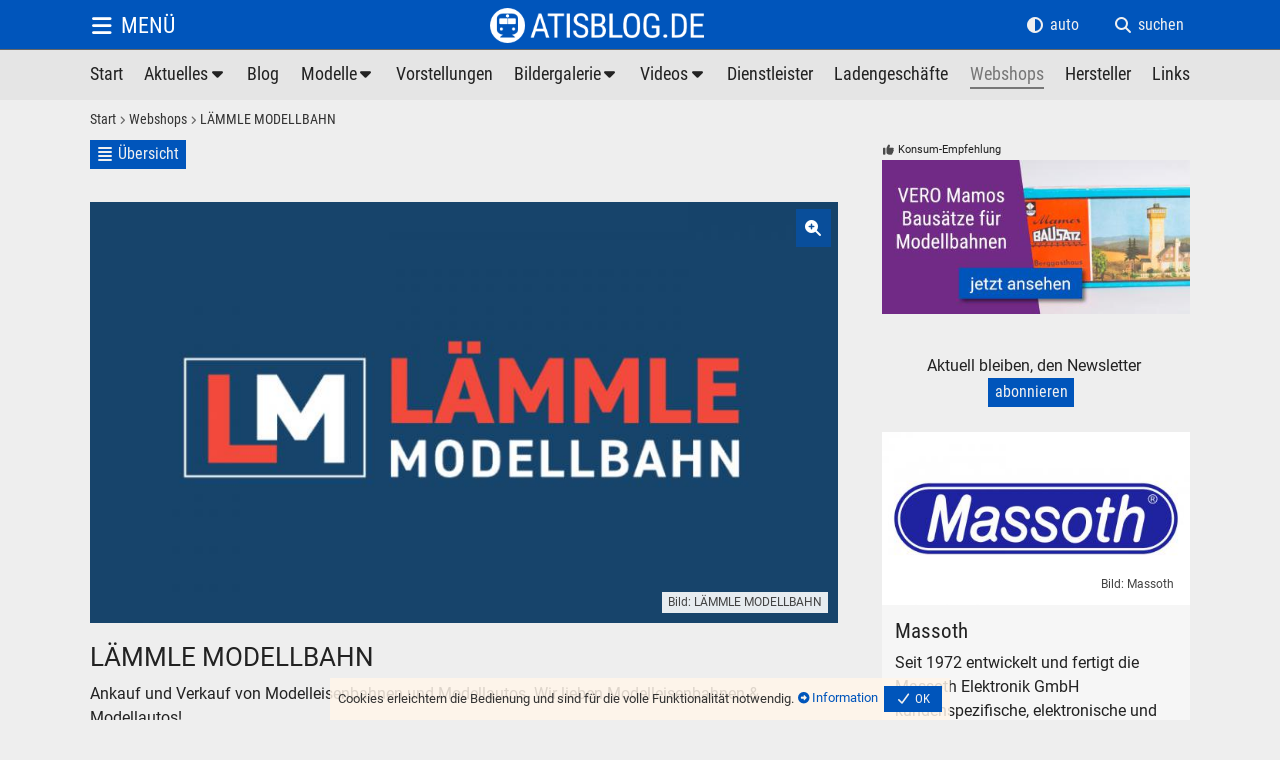

--- FILE ---
content_type: text/html; charset=UTF-8
request_url: https://www.atisblog.de/de/webshop/webshops/laemmle-modellbahn.htm
body_size: 13462
content:
<!doctype html><html lang="de"><head><title>LÄMMLE MODELLBAHN</title><meta name="description" content="Ankauf und Verkauf von Modelleisenbahnen und Modellautos. Wir lieben Modelleisenbahnen &amp; Modellautos!"><meta name="keywords" content="ankauf,verkauf,modelleisenbahnen,modellautos wir,lieben,modelleisenbahnen,modellautos!"><meta name="title" content="LÄMMLE MODELLBAHN"><meta name="viewport" content="width=device-width, initial-scale=1"><meta name="author" content="ATISBLOG.DE"><meta charset="utf-8"><meta name="publisher" content="ATISBLOG.DE"><meta name="copyright" content="ATISBLOG.DE"><meta name="revisit-after" content="14 days"><meta name="robots" content="index,follow"><meta name="content-language" content="de"><meta name="coverage" content="worldwide"><meta name="language" content="de"><meta name="generator" content="CMS 25.10"><meta property="og:url" content="https://www.atisblog.de/de/webshop/webshops/laemmle-modellbahn.htm"><meta property="og:title" content="LÄMMLE MODELLBAHN"><meta property="og:description" content="Ankauf und Verkauf von Modelleisenbahnen und Modellautos. Wir lieben Modelleisenbahnen &amp; Modellautos!"><meta property="og:type" content="Website"><meta property="og:site_name" content="atisblog.de"><meta property="og:image" content="http://www.atisblog.de/media/webshops/laemmle-modellbahn.jpg" /><meta property="og:image:type" content="image/jpeg" /><meta property="og:image:width" content="1280" /><meta property="og:image:height" content="720" /><meta property="og:image:alt" content="LÄMMLE MODELLBAHN Modelleisenbahn Ankauf" /><base href="https://www.atisblog.de"><link rel="canonical" href="https://www.atisblog.de/de/webshop/webshops/laemmle-modellbahn.htm"><link rel="stylesheet" href="https://www.atisblog.de/media/cms/frontend.min.am_20260110195129.css"><style></style><link rel="shortcut icon" type="image/x-icon" href="//www.atisblog.de/media/favicons/favicon.ico"><link rel="icon" type="image/x-icon" href="//www.atisblog.de/media/favicons/favicon.ico"><link rel="icon" type="image/gif" href="//www.atisblog.de/media/favicons/favicon.gif"><link rel="icon" type="image/png" href="//www.atisblog.de/media/favicons/favicon.png"><link rel="apple-touch-icon" href="//www.atisblog.de/media/favicons/apple-touch-icon.png"><link rel="apple-touch-icon" href="//www.atisblog.de/media/favicons/apple-touch-icon-57x57.png" sizes="57x57"><link rel="apple-touch-icon" href="//www.atisblog.de/media/favicons/apple-touch-icon-60x60.png" sizes="60x60"><link rel="apple-touch-icon" href="//www.atisblog.de/media/favicons/apple-touch-icon-72x72.png" sizes="72x72"><link rel="apple-touch-icon" href="//www.atisblog.de/media/favicons/apple-touch-icon-76x76.png" sizes="76x76"><link rel="apple-touch-icon" href="//www.atisblog.de/media/favicons/apple-touch-icon-114x114.png" sizes="114x114"><link rel="apple-touch-icon" href="//www.atisblog.de/media/favicons/apple-touch-icon-120x120.png" sizes="120x120"><link rel="apple-touch-icon" href="//www.atisblog.de/media/favicons/apple-touch-icon-128x128.png" sizes="128x128"><link rel="apple-touch-icon" href="//www.atisblog.de/media/favicons/apple-touch-icon-144x144.png" sizes="144x144"><link rel="apple-touch-icon" href="//www.atisblog.de/media/favicons/apple-touch-icon-152x152.png" sizes="152x152"><link rel="apple-touch-icon" href="//www.atisblog.de/media/favicons/apple-touch-icon-180x180.png" sizes="180x180"><link rel="apple-touch-icon" href="//www.atisblog.de/media/favicons/apple-touch-icon-precomposed.png"><link rel="icon" type="image/png" href="//www.atisblog.de/media/favicons/favicon-16x16.png" sizes="16x16"><link rel="icon" type="image/png" href="//www.atisblog.de/media/favicons/favicon-32x32.png" sizes="32x32"><link rel="icon" type="image/png" href="//www.atisblog.de/media/favicons/favicon-96x96.png" sizes="96x96"><link rel="icon" type="image/png" href="//www.atisblog.de/media/favicons/favicon-160x160.png" sizes="160x160"><link rel="icon" type="image/png" href="//www.atisblog.de/media/favicons/favicon-192x192.png" sizes="192x192"><link rel="icon" type="image/png" href="//www.atisblog.de/media/favicons/favicon-196x196.png" sizes="196x196"><meta name="msapplication-TileImage" content="//www.atisblog.de/media/favicons/win8-tile-144x144.png"><meta name="msapplication-TileColor" content="#ffffff"><meta name="msapplication-navbutton-color" content="#ffffff"><meta name="msapplication-square70x70logo" content="//www.atisblog.de/media/favicons/win8-tile-70x70.png"><meta name="msapplication-square144x144logo" content="//www.atisblog.de/media/favicons/win8-tile-144x144.png"><meta name="msapplication-square150x150logo" content="//www.atisblog.de/media/favicons/win8-tile-150x150.png"><meta name="msapplication-wide310x150logo" content="//www.atisblog.de/media/favicons/win8-tile-310x150.png"><meta name="msapplication-square310x310logo" content="//www.atisblog.de/media/favicons/win8-tile-310x310.png"></head><body id="body" class=" bildbalken0 navi-ani-0 bb-bmodus-1 kopf-pos-0 kopf-ani-0 fonnavimitkopf-1 fonnavioeffnertext-1 shopfunktion-0 preise-0 thema5-6 inhaltid_webshop benutzerid0 sprache49 monitor browser_desktop browser_enginewebkit fonnavibreite-1 dunkelhell-2 frontend inhaltmindesthoehe0 symbole0 vertikalnichtgescrollt" ><div id="rahmen"><span class="thema versteckt" data-parameter=""></span><div class="hintergrund kopf"></div><div class="hintergrund inhalt"></div><div class="hintergrund fuss"></div><div id="kopf" class="navilayout-13 naviausrichtung-3"><span class="hintergrund"></span><span class="hintergrund2"></span><div class="rahmen inhaltlayout "><span class="hintergrund"></span><div class="boxen"><span class="hintergrund"></span><div id="kopfbox1" class="box box1 kopfbox boxid-2505300832062435805 layout-0 format-0 design-0"><div class="hintergrund"></div><div class="hintergrund2" style="display:block;background:transparent url('//www.atisblog.de/media/atisblog-logo.png') center center no-repeat;background-size:contain;"></div><div class="filter1"></div><div class="filter2"></div><div class="rahmen"><div class="hintergrund"></div><div class="inhalt"><p>  </p></div><div class="boxeninbox boxeninbox-2505300832062435805"></div></div><a class="boxlink flaechenlink" href="/" title="Modelleisenbahn, Modellbahn, Eisenbahn - Blog, Aktuelles, Fotos, Bilder, Videos, Links, Hersteller"><span>Modelleisenbahn, Modellbahn, Eisenbahn - Blog, Aktuelles, Fotos, Bilder, Videos, Links, Hersteller</span></a></div><div id="kopfbox2" class="box box2 kopfbox boxid-2505300832062282420 layout-0 format-0 design-0"><div class="hintergrund"></div><div class="hintergrund2"></div><div class="filter1"></div><div class="filter2"></div><div class="rahmen"><div class="hintergrund"></div><div class="inhalt"><div class="navigation1"><div class="hintergrund"></div><ul class="cms_baumstruktur baum13 ebene1 ebeneaktiv ast0 astaktiv "><li class="hintergrund"></li><li class="ebene1 element1 inaktiv typ0 p1 keinast start link"><span class="lihintergrund ebene1"></span><span class="icon"></span><p class="ebene1 element1 inaktiv p1 ">Start</p><a class="ebene1 element1 inaktiv p1 " href="/" title="atishop - Modelleisenbahnen, Modellbahnen - H0"><span>Modelleisenbahnen-Shop</span></a></li><li class="ebene1 element2 inaktiv typ0 p2 ast ast1 astinaktiv aktuelles link"><span class="lihintergrund ebene1"></span><span class="icon"></span><p class="ebene1 element2 inaktiv p2 ">Aktuelles</p><a class="ebene1 element2 inaktiv p2 " href="/de/aktuelles" title="Aktuelle Meldungen zu Modelleisenbahnen"><span>Neue Modelle, neues Zubehör, Veranstaltungen</span></a><ul class="ebene2 ebeneinaktiv keinast"><li class="hintergrund"></li><li class="ebene2 element1 inaktiv typ0 p2-1 keinast �bersicht link"><span class="lihintergrund ebene2"></span><span class="icon"></span><p class="ebene2 element1 inaktiv p2-1 ">Übersicht</p><a class="ebene2 element1 inaktiv p2-1 " href="/de/aktuelles" title="Übersicht"><span>News Nachrichten zu Modelleisenbahnen</span></a></li><li class="ebene2 element2 inaktiv typ0 p2-2 keinast newsletter link"><span class="lihintergrund ebene2"></span><span class="icon"></span><p class="ebene2 element2 inaktiv p2-2 ">Newsletter</p><a class="ebene2 element2 inaktiv p2-2 " href="/de/newsletter" title="Newsletter"><span>Modellbahn-Newsletter Nachrichten</span></a></li><li class="ebene2 element3 inaktiv typ0 p2-3 keinast newsletter-archiv link"><span class="lihintergrund ebene2"></span><span class="icon"></span><p class="ebene2 element3 inaktiv p2-3 ">Newsletter-Archiv</p><a class="ebene2 element3 inaktiv p2-3 " href="/de/newsletter-archiv" title="Newsletter-Archiv"><span>Archivierte Modellbahn-Newsletter</span></a></ul></li><li class="ebene1 element4 inaktiv typ0 p4 keinast blog link"><span class="lihintergrund ebene1"></span><span class="icon"></span><p class="ebene1 element4 inaktiv p4 ">Blog</p><a class="ebene1 element4 inaktiv p4 " href="/de/blog" title="Modelleisenbahn-Blog, Erfahrungen, Erlebnisse, Tests"><span>Modellbahn-Bastelei, Reparatur und Wartung, Erlebnisse</span></a></li><li class="ebene1 element5 inaktiv typ0 p5 ast ast2 astinaktiv modelle link"><span class="lihintergrund ebene1"></span><span class="icon"></span><p class="ebene1 element5 inaktiv p5 ">Modelle</p><a class="ebene1 element5 inaktiv p5 " href="/de/modelle" title="Modelleisenbahn-Modelle"><span>Modelle für Modelleisenbahnen</span></a><ul class="ebene2 ebeneinaktiv keinast"><li class="hintergrund"></li><li class="ebene2 element1 inaktiv typ0 p5-1 keinast modelleuebersicht link"><span class="lihintergrund ebene2"></span><span class="icon"></span><p class="ebene2 element1 inaktiv p5-1 ">Übersicht</p><a class="ebene2 element1 inaktiv p5-1 " href="/de/modelle" title="Übersicht der Modelleisenbahn-Modelle"><span>Eisenbahn-Modelle bei ATISHOP.DE</span></a></li><li class="ebene2 element2 inaktiv typ0 p5-2 keinast dampfloks link"><span class="lihintergrund ebene2"></span><span class="icon"></span><p class="ebene2 element2 inaktiv p5-2 ">Dampfloks</p><a class="ebene2 element2 inaktiv p5-2 " href="/de/dampfloks" title="Dampfloks von PIKO, GÜTZOLD"><span>Dampfloks von PIKO, GÜTZOLD</span></a></li><li class="ebene2 element4 inaktiv typ0 p5-4 keinast dieselloks link"><span class="lihintergrund ebene2"></span><span class="icon"></span><p class="ebene2 element4 inaktiv p5-4 ">Dieselloks</p><a class="ebene2 element4 inaktiv p5-4 " href="/de/dieselloks" title="Dieselloks von PIKO und GÜTZOLD"><span>Diesel-Lokomotiven von PIKO, GÜTZOLD</span></a></li><li class="ebene2 element6 inaktiv typ0 p5-6 keinast elektroloks link"><span class="lihintergrund ebene2"></span><span class="icon"></span><p class="ebene2 element6 inaktiv p5-6 ">Elektroloks</p><a class="ebene2 element6 inaktiv p5-6 " href="/de/elektroloks" title="Elektroloks von PIKO und GÜTZOLD"><span>Elektro-Lokomotiven von PIKO, GÜTZOLD</span></a></li><li class="ebene2 element8 inaktiv typ0 p5-8 keinast triebwagen link"><span class="lihintergrund ebene2"></span><span class="icon"></span><p class="ebene2 element8 inaktiv p5-8 ">Triebwagen</p><a class="ebene2 element8 inaktiv p5-8 " href="/de/triebwagen" title="Triebwagen-Modelle"><span>Triebwagen-Modelle</span></a></li><li class="ebene2 element10 inaktiv typ0 p5-10 keinast waggons link"><span class="lihintergrund ebene2"></span><span class="icon"></span><p class="ebene2 element10 inaktiv p5-10 ">Waggons</p><a class="ebene2 element10 inaktiv p5-10 " href="/de/waggons" title="Waggons von PIKO, SCHICHT, Prefo"><span>Modellbahn-Wagen von PIKO, SCHICHT, Prefo</span></a></li><li class="ebene2 element12 inaktiv typ0 p5-12 keinast bausaetze link"><span class="lihintergrund ebene2"></span><span class="icon"></span><p class="ebene2 element12 inaktiv p5-12 ">Bausätze</p><a class="ebene2 element12 inaktiv p5-12 " href="/de/bausaetze" title="Bausätze von Mamos, VERO, Auhagen"><span>Bausätze von Mamos, VERO, Auhagen</span></a></li><li class="ebene2 element14 inaktiv typ0 p5-14 keinast zubehoer link"><span class="lihintergrund ebene2"></span><span class="icon"></span><p class="ebene2 element14 inaktiv p5-14 ">Zubehör</p><a class="ebene2 element14 inaktiv p5-14 " href="/de/zubehoer" title="Modelleisenbahn-Zubehör in H0, TT und N"><span>Modellbahnzubehör für beliebte Spurweiten</span></a></li><li class="ebene2 element16 inaktiv typ0 p5-16 keinast bildergalerie link"><span class="lihintergrund ebene2"></span><span class="icon"></span><p class="ebene2 element16 inaktiv p5-16 ">Bildergalerie</p><a class="ebene2 element16 inaktiv p5-16 " href="/de/galerie-modellbahn" title="Bildergalerie"><span>Modellbahn-Galerien Modelleisenbahn</span></a></ul></li><li class="ebene1 element6 inaktiv typ0 p6 keinast vorstellungen link"><span class="lihintergrund ebene1"></span><span class="icon"></span><p class="ebene1 element6 inaktiv p6 ">Vorstellungen</p><a class="ebene1 element6 inaktiv p6 " href="/de/vorstellungen" title="Vorstellung Eisenbahner, Modellbahner"><span>Vorstellung Eisenbahner, Modellbahner</span></a></li><li class="ebene1 element9 inaktiv typ0 p9 ast ast3 astinaktiv bildergalerie link"><span class="lihintergrund ebene1"></span><span class="icon"></span><p class="ebene1 element9 inaktiv p9 ">Bildergalerie</p><a class="ebene1 element9 inaktiv p9 " href="/de/bildergalerie" title="Bilder und Videos von Eisenbahnen"><span>Bilder- und Video-Galerie - Eisenbahn, Modelleisenbahn</span></a><ul class="ebene2 ebeneinaktiv keinast"><li class="hintergrund"></li><li class="ebene2 element1 inaktiv typ0 p9-1 keinast galerie-uebersicht link"><span class="lihintergrund ebene2"></span><span class="icon"></span><p class="ebene2 element1 inaktiv p9-1 ">Übersicht</p><a class="ebene2 element1 inaktiv p9-1 " href="/de/bildergalerie" title="Bildergalerien - Übersicht Eisenbahnen"><span>Übersicht der Bildergalerien</span></a></li><li class="ebene2 element2 inaktiv typ0 p9-2 keinast dampfloks link"><span class="lihintergrund ebene2"></span><span class="icon"></span><p class="ebene2 element2 inaktiv p9-2 ">Dampfloks</p><a class="ebene2 element2 inaktiv p9-2 " href="/de/galerie-dampfloks" title="Eisenbahn Dampfloks Bilder"><span>Eisenbahn Dampfloks Fotos</span></a></li><li class="ebene2 element4 inaktiv typ0 p9-4 keinast dieselloks link"><span class="lihintergrund ebene2"></span><span class="icon"></span><p class="ebene2 element4 inaktiv p9-4 ">Dieselloks</p><a class="ebene2 element4 inaktiv p9-4 " href="/de/galerie-dieselloks" title="Diesellok-Galerie"><span>Diesellok-Galerie</span></a></li><li class="ebene2 element6 inaktiv typ0 p9-6 keinast elektroloks link"><span class="lihintergrund ebene2"></span><span class="icon"></span><p class="ebene2 element6 inaktiv p9-6 ">Elektroloks</p><a class="ebene2 element6 inaktiv p9-6 " href="/de/galerie-elektroloks" title="Elektrolok-Galerie"><span>Elektrolok-Galerie</span></a></li><li class="ebene2 element8 inaktiv typ0 p9-8 keinast triebzuege link"><span class="lihintergrund ebene2"></span><span class="icon"></span><p class="ebene2 element8 inaktiv p9-8 ">Triebzüge</p><a class="ebene2 element8 inaktiv p9-8 " href="/de/galerie-triebzuege" title="Triebzüge-Galerie"><span>Triebzüge-Galerie</span></a></li><li class="ebene2 element10 inaktiv typ0 p9-10 keinast gemischte-galerien link"><span class="lihintergrund ebene2"></span><span class="icon"></span><p class="ebene2 element10 inaktiv p9-10 ">Gemischte Galerien</p><a class="ebene2 element10 inaktiv p9-10 " href="/de/galerie-gemischtes" title="Gemischte Bildergalerien Eisenbahn"><span>Eisenbahn-Galerie</span></a></li><li class="ebene2 element12 inaktiv typ0 p9-12 keinast modellbahn link"><span class="lihintergrund ebene2"></span><span class="icon"></span><p class="ebene2 element12 inaktiv p9-12 ">Modellbahn</p><a class="ebene2 element12 inaktiv p9-12 " href="/de/galerie-modellbahn" title="Modellbahn"><span>Bilder Fotos Modelleisenbahn Modellbahn</span></a></li><li class="ebene2 element22 inaktiv typ0 p9-22 keinast baufahrzeuge link"><span class="lihintergrund ebene2"></span><span class="icon"></span><p class="ebene2 element22 inaktiv p9-22 ">Baufahrzeuge</p><a class="ebene2 element22 inaktiv p9-22 " href="/de/galerie-baufahrzeuge" title="Baufahrzeuge"><span>Baufahrzeuge</span></a></ul></li><li class="ebene1 element11 inaktiv typ0 p11 ast ast4 astinaktiv videos link"><span class="lihintergrund ebene1"></span><span class="icon"></span><p class="ebene1 element11 inaktiv p11 ">Videos</p><a class="ebene1 element11 inaktiv p11 " href="/de/videos" title="Videos für Modellbahner und Eisenbahner"><span>Modellbahn- und Eisenbahn-Videos</span></a><ul class="ebene2 ebeneinaktiv keinast"><li class="hintergrund"></li><li class="ebene2 element1 inaktiv typ0 p11-1 keinast meine-favoriten link"><span class="lihintergrund ebene2"></span><span class="icon"></span><p class="ebene2 element1 inaktiv p11-1 ">Meine Favoriten</p><a class="ebene2 element1 inaktiv p11-1 " href="/de/videos" title="Meine Lieblings Modelleisenbahn-Videos"><span>Modellbahn- und Eisenbahn-Videos, die ich besonders mag.</span></a></li><li class="ebene2 element3 inaktiv typ0 p11-3 keinast video-kan�le link"><span class="lihintergrund ebene2"></span><span class="icon"></span><p class="ebene2 element3 inaktiv p11-3 ">Video-Kanäle</p><a class="ebene2 element3 inaktiv p11-3 " href="/de/video-kanaele" title="Video-Kanäle für Modelleisenbahner und Eisenbahner"><span>Video-Kanäle für Modelleisenbahn- und Eisenbahn-Fans</span></a></ul></li><li class="ebene1 element13 inaktiv typ0 p13 keinast dienstleister link"><span class="lihintergrund ebene1"></span><span class="icon"></span><p class="ebene1 element13 inaktiv p13 ">Dienstleister</p><a class="ebene1 element13 inaktiv p13 " href="/de/dienstleister" title="Dienstleister im Bereich Modelleisenbahnen und Modellbau"><span>Dienstleister im Bereich Modelleisenbahnen und Modellbau</span></a></li><li class="ebene1 element15 inaktiv typ0 p15 keinast ladengeschaefte link"><span class="lihintergrund ebene1"></span><span class="icon"></span><p class="ebene1 element15 inaktiv p15 ">Ladengeschäfte</p><a class="ebene1 element15 inaktiv p15 " href="/de/ladengeschaefte" title="Modelleisenbahn Ladengeschäfte Fachhandel"><span>Fachhandel und Ladengeschäfte für Modelleisenbahnen</span></a></li><li class="ebene1 element17 aktiv typ0 p17 keinast webshops link"><span class="lihintergrund ebene1"></span><span class="icon"></span><p class="ebene1 element17 aktiv p17 ">Webshops</p><a class="ebene1 element17 aktiv p17 " href="/de/webshops" title="Webshops für Modelleisenbahnen Modellbahnen"><span>Modelleisenbahnen Modellbahnen Webshops</span></a></li><li class="ebene1 element19 inaktiv typ0 p19 keinast herstller link"><span class="lihintergrund ebene1"></span><span class="icon"></span><p class="ebene1 element19 inaktiv p19 ">Hersteller</p><a class="ebene1 element19 inaktiv p19 " href="/de/hersteller" title="Modelleisenbahn-Hersteller und Zubehör"><span>Hersteller von Modelleisenbahnen</span></a></li><li class="ebene1 element21 inaktiv ende typ0 p21 keinast links link"><span class="lihintergrund ebene1"></span><span class="icon"></span><p class="ebene1 element21 inaktiv ende p21 ">Links</p><a class="ebene1 element21 inaktiv ende p21 " href="/de/links" title="Interessante Links für Eisenbahner und Modelleisenbahner"><span>Links zu Modelleisenbahnen</span></a></li></ul></div></div><div class="boxeninbox boxeninbox-2505300832062282420"></div></div></div><div id="kopfbox3" class="box box3 kopfbox boxid-2505300832069619910 layout-0 format-0 design-0"><div class="hintergrund"></div><div class="hintergrund2"></div><div class="filter1"></div><div class="filter2"></div><div class="rahmen"><div class="hintergrund"></div><div class="inhalt"><div class="button fonnavi"><span class="hintergrund"></span><span class="text">Menü</span><span class="icon"></span><a href="#" title="Menü"></a></div></div><div class="boxeninbox boxeninbox-2505300832069619910"></div></div></div><div id="kopfbox6" class="box box6 kopfbox boxid-2505300832069262538 layout-0 format-0 design-0"><div class="hintergrund"></div><div class="hintergrund2"></div><div class="filter1"></div><div class="filter2"></div><div class="rahmen"><div class="hintergrund"></div><div class="inhalt"><p class="button suchdialog"><span class="hintergrund"></span><span class="text">suchen</span><span class="icon"></span><a class="dialogoeffner" href="#" title="suchen" data-dialogname="suchdialog"></a></p></div><div class="boxeninbox boxeninbox-2505300832069262538"></div></div></div><div id="kopfbox10" class="box box10 kopfbox boxid-2505300832062506566 layout-0 format-0 design-0"><div class="hintergrund"></div><div class="hintergrund2"></div><div class="filter1"></div><div class="filter2"></div><div class="rahmen"><div class="hintergrund"></div><div class="inhalt"><ul class="buttons dunkelhell"><li class="dunkel ende" data-parameter="2"><span class="hintergrund"></span><span class="text">dunkel</span><span class="icon"></span><a href="#" title="dunkel"></a></li><li class="hell ende" data-parameter="1"><span class="hintergrund"></span><span class="text">hell</span><span class="icon"></span><a href="#" title="hell"></a></li><li class="auto ende" data-parameter="0"><span class="hintergrund"></span><span class="text">auto</span><span class="icon"></span><a href="#" title="auto"></a></li></ul></div><div class="boxeninbox boxeninbox-2505300832062506566"></div></div></div><div id="kopfbox11" class="box box11 kopfbox boxid-2505300832061287450 layout-0 format-0 design-0"><div class="hintergrund"></div><div class="hintergrund2"></div><div class="filter1"></div><div class="filter2"></div><div class="rahmen"><div class="hintergrund"></div><div class="inhalt"><ul class="buttons navipfad kategorie1 modus-2"><li class="lihintergrund"></li><li class="element1 inaktiv"><span class="text inaktiv">Start</span><span class="icon"></span><a href="/"></a></li><li class="element2 aktiv"><span class="text">Webshops</span><a href="/de/webshops" title="Webshops"></a></li><li class="element3 datensatztitel"><span class="text">LÄMMLE MODELLBAHN</span></li></ul></div><div class="boxeninbox boxeninbox-2505300832061287450"></div></div></div></div></div></div><div id="abstandzuminhalt"></div><div id="inhalt" class="schriftgroesse"><div class="mindesthoehe"></div><span class="hintergrund"></span><span class="hintergrund2"></span><div class="rahmen inhaltlayout "><span class="hintergrund"></span><div class="boxen"><span class="hintergrund"></span><div id="inhaltbox1" class="box box1 inhaltbox boxid-2505301226596034167 layout-105 format-0 design-0"><div class="hintergrund"></div><div class="hintergrund2"></div><div class="filter1"></div><div class="filter2"></div><div class="rahmen"><div class="hintergrund"></div><div class="inhalt"><ul class="buttons datensatznavi oben "><li class="uebersicht"><span class="hintergrund"></span><span class="text">Übersicht</span><span class="icon"></span><a href="/de/webshops" title="Übersicht"></a></li></ul><div class="datensatz datensatz modul-webshops modulvorlage-adressen id2307191207081860091 moduldbtab-adressen datensatzstatus-1 textid-laemmle-modellbahn mitlinks prio-0 datensatz gerade inlistenr0 liste-ende mittitel mitkurztext mittext mittexten eindatensatz layout-31 design-99" data-datensatzid="2307191207081860091"><span class="hintergrund"></span><div class="rahmen"><span class="hintergrund"></span><div class="datensatzinfo oben"><span class="hintergrund"></span></div><div class="galerie galerie5890615 einbild normalansicht vorschauaussen vorschauunten bilderstapelaus breite-3 hoeherel-4 hoehe-0 skalierung-3 vbskalierung-3 bildtextfarben-1 endlos-1 startpos-0 blaettern-1 bildtext-2 dimensionierung-1 buttondesign-5 vollbildmodus-0 layout-0 vsbscroll-1 buttongroesse-0 buttonvb-1 buttonss-0 buttonsdw-0 start ende" data-bildnummer="1" data-datensatzid="5890615" data-bildanzahl="1" data-slideshow="10,1200,0,16000,500,0" data-manuell="1" data-vsmindesthoehe="70" data-vsrand="2" data-vsmindesthoeheinst="199" data-vsrandinst="8"><span class="hintergrund"></span><div class="bilder" style="min-height:1px;"><span class="hintergrund" style="background-color:transparent"></span><div class="rahmen" style="min-height:1px;"><div class="hoehe" style="position:relative;padding-bottom:56.25%;"></div><div class="bild bild1 aktiv dateityp-jpg" data-bildnummer="1" data-dateityp="jpg" data-url="https://www.atisblog.de/media/webshops/laemmle-modellbahn.jpg" data-dimensionen="-d3--d5--d7--d9--d11-" ><span class="notcontainer" style="background-image:url('https://www.atisblog.de/media/webshops/dimensionen/laemmle-modellbahn-d2-.jpg');" data-dimension="2"></span><span class="hintergrund blurcontainer" style="background-image:url('https://www.atisblog.de/media/webshops/dimensionen/laemmle-modellbahn-d2-.jpg');background-position:center center;background-size:cover;-webkit-filter:blur(8px);filter:blur(8px);top:-7%;right:-7%;bottom:-7%;left:-7%;"></span><span class="bildcontainer" style="background-image:url('https://www.atisblog.de/media/webshops/dimensionen/laemmle-modellbahn-d2-.jpg');" data-dimension="2" role="img" aria-label="LÄMMLE MODELLBAHN Modelleisenbahn Ankauf" title="LÄMMLE MODELLBAHN Modelleisenbahn Ankauf"></span><span class="filter1"></span><span class="filter2"></span><span class="dateiname"><span class="hintergrund"></span><span class="rahmen"><span class="icon"></span><span class="name">Bild</span></span></span><div class="link link1"><a class="flaechenlink vollbild" href="#" title="Vollbild"></a></div><div class="lizenzinfo"><span class="hintergrund"></span><div class="text"><p>Bild: LÄMMLE MODELLBAHN</p></div></div></div></div><div class="filter1"></div><ul class="buttons steuerung allgemein"><li class="vollbild"><span class="hintergrund"></span><span class="text">Öffnen</span><span class="icon"></span><a href="#" rel="nofollow" title="Vollbild"><span>Vollbild</span></a></li></ul><ul class="buttons steuerung blaettern"></ul></div></div><div class="daten"><span class="hintergrund"></span><div class="texte"><h2>LÄMMLE MODELLBAHN</h2><div class="kurztext"><p>Ankauf und Verkauf von Modelleisenbahnen und Modellautos. Wir lieben Modelleisenbahnen &amp; Modellautos!</p></div><div class="text"><p>Wir sind ein Familienunternehmen in 2. Generation und haben viel Freude am Kauf, Verkauf und Handel mit Modelleisenbahnen und Modellautos. Denn wir sind seit unserer Kindheit Liebhaber und leidenschaftliche Sammler von Modelleisenbahnen und Modellautos. Daher können wir den Wert Ihrer Sammlung sehr gut ein- und wertschätzen.</p><p> </p><p>Wir freuen uns über Ihre Kontaktaufnahme.</p></div><div class="adresse"><span class="hintergrund"></span><p class="firma">LÄMMLE MODELLBAHN</p><p class="telefon">Telefon: +49 (0) 7524 9789902</p><p class="homepage"><a class="textlink" href="https://www.atisblog.de/link/adressen/2505302111286170664" target="_blank">www.laemmle-modellbahn.de</a></p></div></div></div><span class="hover"><span class="hintergrund"></span><span class="icon"></span></span><form class="bestellung bestellung-2307191207081860091" action="#" method="post"></form></div></div></div><div class="boxeninbox boxeninbox-2505301226596034167"></div></div></div><div id="inhaltbox2" class="box box2 inhaltbox boxid-2505301226591137893 layout-106 format-0 design-0"><div class="hintergrund"></div><div class="hintergrund2"></div><div class="filter1"></div><div class="filter2"></div><div class="rahmen"><div class="hintergrund"></div><div class="inhalt"><div id="konsempfliste2601162037571162128"></div><div class="liste modul-konsempf modul-konsempf moduldbtab-unitabelle id2601162037571162128 hintergrund-99 hover-99 spalten-1 spaltenlayout- design-0 anzahl-1 modul-konsempf modul-konsempf moduldbtab-unitabelle id2601162037571162128" data-datensatzid="2601162037571162128" data-anzahl="1" data-spalten="1" data-datensatzbreite="280" data-abstandhorizontal="1" data-abstandvertikal="1rem"><div class="konsempf datensatz datensatz1 modul-konsempf id2306021112267649619 moduldbtab-unitabelle datensatzstatus-1 textid-mamos listeansicht layout-0 design-0 ohnelinks prio-0 datensatz1 ungerade spalte-ende inlistenr1 liste-ende listeseite-ende ohnetexte" data-datensatzid="2306021112267649619"><span class="hintergrund"></span><div class="rahmen"><span class="hintergrund"></span><div class="konsempfhinweis"><p>Konsum-Empfehlung</p></div><div class="galerie galerie6319837 einbild normalansicht vorschauaussen vorschauunten bilderstapelaus breite-3 hoeherel-4 hoehe-30 skalierung-3 vbskalierung-3 bildtextfarben-1 endlos-1 startpos-0 blaettern-1 bildtext-0 dimensionierung-1 buttondesign-5 vollbildmodus-0 layout-0 vsbscroll-1 buttongroesse-0 buttonvb-0 buttonss-0 buttonsdw-0 start ende" data-bildnummer="1" data-datensatzid="6319837" data-bildanzahl="1" data-slideshow="10,1200,0,16000,500,0" data-manuell="1" data-vsmindesthoehe="70" data-vsrand="2" data-vsmindesthoeheinst="199" data-vsrandinst="8"><span class="hintergrund"></span><div class="bilder" style="min-height:1px;"><span class="hintergrund" style="background-color:transparent"></span><div class="rahmen" style="min-height:1px;"><div class="hoehe" style="position:relative;padding-bottom:50.00%;"></div><div class="bild bild1 aktiv dateityp-jpg" data-bildnummer="1" data-dateityp="jpg" data-url="https://www.atisblog.de/media/konsempf/vero-mamos-bausaetze.jpg" data-dimensionen="-d3--d5--d7--d9--d11-" ><span class="notcontainer" style="background-image:url('https://www.atisblog.de/media/konsempf/dimensionen/vero-mamos-bausaetze-d2-.jpg');" data-dimension="2"></span><span class="hintergrund blurcontainer" style="background-image:url('https://www.atisblog.de/media/konsempf/dimensionen/vero-mamos-bausaetze-d2-.jpg');background-position:center center;background-size:cover;-webkit-filter:blur(8px);filter:blur(8px);top:-7%;right:-7%;bottom:-7%;left:-7%;"></span><span class="bildcontainer" style="background-image:url('https://www.atisblog.de/media/konsempf/dimensionen/vero-mamos-bausaetze-d2-.jpg');" data-dimension="2" role="img" aria-label="VERO Mamos Modelleisenbahn Modellbahn Gebäude Bausätze" title="VERO Mamos Modelleisenbahn Modellbahn Gebäude Bausätze"></span><span class="filter1"></span><span class="filter2"></span><span class="dateiname"><span class="hintergrund"></span><span class="rahmen"><span class="icon"></span><span class="name">VERO Mamos Modelleisenbahn Modellbahn Gebäude Bausätze</span></span></span><div class="link link1"><div class="hintergrund"></div><a class="flaechenlink" href="https://ebay.us/zpDP5p" title="VERO Mamos Modelleisenbahn Modellbahn Gebäude Bausätze" target="_blank"></a></div></div></div><div class="filter1"></div></div></div><div class="filter1"></div><div class="filter2"></div></div></div><form method="post" action="#" class="versteckt"><input type="hidden" name="cms[neu][ajaxaufruf]" value="1" /><input type="hidden" name="cms[neu][ajaxziel]" value="#bildbalken" /><input type="hidden" name="cms[neu][programm][code]" value="datenbank" /><input class="programm-parameter" type="hidden" name="cms[neu][programm][parameter]" value="konsempf-t1-konsempf_22:1_26:1_27:99_28:99_34:99_36:2104121805277219979-1_38:01.01.2000_39:31.12.2029_45:01.01.2000_46:31.12.2029_51:19" /></form></div><p> </p><div style="text-align: center;" data-mce-style="text-align: center;"><p style="text-align: center;" data-mce-style="text-align: center;">Aktuell bleiben, den Newsletter <ul class="buttons" style="display:inline-flex; justify-content:center;"><li class=" frei"><span class="hintergrund"></span><span class="text">abonnieren</span><span class="icon"></span><a href="/de/newsletter" title="abonnieren"></a></li></ul></p></div><p> </p><div id="herstellerliste2601162037577318926"></div><div class="liste modul-hersteller modul-news moduldbtab-unitabelle id2601162037577318926 hintergrund-99 hover-99 spalten-1 spaltenlayout-0 design-1 anzahl-4 modul-hersteller modul-news moduldbtab-unitabelle id2601162037577318926" data-datensatzid="2601162037577318926" data-anzahl="4" data-spalten="1" data-datensatzbreite="280" data-abstandhorizontal="1" data-abstandvertikal="1rem"><div class="datensatz datensatz1 modul-hersteller modulvorlage-news id2401071735431561866 moduldbtab-unitabelle datensatzstatus-1 textid-massoth listeansicht layout-31 design-1 ohnelinks linkart-2 prio-0 datensatz1 ungerade spalte-ende inlistenr1 mittitel mitkurztext" data-datensatzid="2401071735431561866"><span class="hintergrund"></span><div class="rahmen"><span class="hintergrund"></span><div class="galerie galerie8243803 einbild normalansicht vorschauaussen vorschauunten bilderstapelaus breite-3 hoeherel-4 hoehe-0 skalierung-0 vbskalierung-3 bildtextfarben-1 endlos-1 startpos-0 blaettern-1 bildtext-0 dimensionierung-1 buttondesign-5 vollbildmodus-0 layout-0 vsbscroll-1 buttongroesse-0 buttonvb-0 buttonss-0 buttonsdw-0 start ende" data-bildnummer="1" data-datensatzid="8243803" data-bildanzahl="1" data-slideshow="10,1200,0,16000,500,0" data-manuell="1" data-vsmindesthoehe="70" data-vsrand="2" data-vsmindesthoeheinst="199" data-vsrandinst="8"><span class="hintergrund"></span><div class="bilder" style="min-height:1px;"><span class="hintergrund" style="background-color:transparent"></span><div class="rahmen" style="min-height:1px;"><div class="hoehe" style="position:relative;padding-bottom:56.25%;"></div><div class="bild bild1 aktiv dateityp-jpg" data-bildnummer="1" data-dateityp="jpg" data-url="https://www.atisblog.de/media/logos/massoth.jpg" data-dimensionen="-d3--d5--d7--d9--d11-" ><span class="notcontainer" style="background-image:url('https://www.atisblog.de/media/logos/dimensionen/massoth-d2-.jpg');" data-dimension="2"></span><span class="hintergrund blurcontainer" style="background-image:url('https://www.atisblog.de/media/logos/dimensionen/massoth-d2-.jpg');background-position:center center;background-size:cover;-webkit-filter:blur(8px);filter:blur(8px);top:-7%;right:-7%;bottom:-7%;left:-7%;"></span><span class="bildcontainer" style="background-image:url('https://www.atisblog.de/media/logos/dimensionen/massoth-d2-.jpg');" data-dimension="2" role="img" aria-label="Massoth Modelleisenbahn Elektronik und Zubehör digital analog" title="Massoth Modelleisenbahn Elektronik und Zubehör digital analog"></span><span class="filter1"></span><span class="filter2"></span><span class="dateiname"><span class="hintergrund"></span><span class="rahmen"><span class="icon"></span><span class="name">Bild</span></span></span><a class="flaechenlink" href="/de/hersteller-daten/hersteller/massoth.htm" title="Massoth"></a><div class="lizenzinfo"><span class="hintergrund"></span><div class="text"><p>Bild: Massoth</p></div></div></div></div><div class="filter1"></div></div></div><div class="daten"><span class="hintergrund"></span><div class="texte"><h3>Massoth</h3><div class="kurztext"><p>Seit 1972 entwickelt und fertigt die Massoth Elektronik GmbH kundenspezifische, elektronische und elektromechanische Komponenten, auch für Gartenbahnen.</p></div><p class="link-details"><span class="textlink">mehr erfahren</span><a class="flaechenlink link-details" href="/de/hersteller-daten/hersteller/massoth.htm" title="Massoth - ansehen">Massoth</a><a class="flaechenlink" href="/de/hersteller-daten/hersteller/massoth.htm" title="Hersteller - Massoth"><span class="floatclear">Hersteller - Massoth</span></a></div></div><span class="hover"><span class="hintergrund"></span><span class="icon"></span></span><a class="flaechenlink" href="/de/hersteller-daten/hersteller/massoth.htm" title="Hersteller - Massoth"><span class="floatclear">Hersteller - Massoth</span></a><form class="bestellung bestellung-2401071735431561866" action="#" method="post"></form></div></div><div class="datensatz datensatz2 modul-hersteller modulvorlage-news id2511281533027659466 moduldbtab-unitabelle datensatzstatus-1 textid-mh-modell listeansicht layout-31 design-1 ohnelinks linkart-2 prio-0 zeilenumbruch datensatz2 gerade spalte-ende inlistenr2 mittitel mitkurztext" data-datensatzid="2511281533027659466"><span class="hintergrund"></span><div class="rahmen"><span class="hintergrund"></span><div class="galerie galerie5104309 einbild normalansicht vorschauaussen vorschauunten bilderstapelaus breite-3 hoeherel-4 hoehe-0 skalierung-0 vbskalierung-3 bildtextfarben-1 endlos-1 startpos-0 blaettern-1 bildtext-0 dimensionierung-1 buttondesign-5 vollbildmodus-0 layout-0 vsbscroll-1 buttongroesse-0 buttonvb-0 buttonss-0 buttonsdw-0 start ende" data-bildnummer="1" data-datensatzid="5104309" data-bildanzahl="1" data-slideshow="10,1200,0,16000,500,0" data-manuell="1" data-vsmindesthoehe="70" data-vsrand="2" data-vsmindesthoeheinst="199" data-vsrandinst="8"><span class="hintergrund"></span><div class="bilder" style="min-height:1px;"><span class="hintergrund" style="background-color:transparent"></span><div class="rahmen" style="min-height:1px;"><div class="hoehe" style="position:relative;padding-bottom:56.25%;"></div><div class="bild bild1 aktiv dateityp-jpg" data-bildnummer="1" data-dateityp="jpg" data-url="https://www.atisblog.de/media/logos/mh-modell.jpg" data-dimensionen="-d3--d5--d7--d9--d11--d13-" ><span class="notcontainer" style="background-image:url('https://www.atisblog.de/media/logos/dimensionen/mh-modell-d2-.jpg');" data-dimension="2"></span><span class="hintergrund blurcontainer" style="background-image:url('https://www.atisblog.de/media/logos/dimensionen/mh-modell-d2-.jpg');background-position:center center;background-size:cover;-webkit-filter:blur(8px);filter:blur(8px);top:-7%;right:-7%;bottom:-7%;left:-7%;"></span><span class="bildcontainer" style="background-image:url('https://www.atisblog.de/media/logos/dimensionen/mh-modell-d2-.jpg');" data-dimension="2" role="img" aria-label="MH Modell Modelleisenbahn Lokomotiven Waggons Wagen Kleinserie" title="MH Modell Modelleisenbahn Lokomotiven Waggons Wagen Kleinserie"></span><span class="filter1"></span><span class="filter2"></span><span class="dateiname"><span class="hintergrund"></span><span class="rahmen"><span class="icon"></span><span class="name">Bild</span></span></span><a class="flaechenlink" href="/de/hersteller-daten/hersteller/mh-modell.htm" title="MH-Modell"></a><div class="lizenzinfo"><span class="hintergrund"></span><div class="text"><p>Bild: MH-Modell</p></div></div></div></div><div class="filter1"></div></div></div><div class="daten"><span class="hintergrund"></span><div class="texte"><h3>MH-Modell</h3><div class="kurztext"><p>MH-Modell aus Wien ist ein kleiner, auf Spur N spezialisierter Kleinserienhersteller, der sich besonders auf seltene und von Großserienherstellern kaum bediente Vorbilder konzentriert.</p></div><p class="link-details"><span class="textlink">mehr erfahren</span><a class="flaechenlink link-details" href="/de/hersteller-daten/hersteller/mh-modell.htm" title="MH-Modell - ansehen">MH-Modell</a><a class="flaechenlink" href="/de/hersteller-daten/hersteller/mh-modell.htm" title="Hersteller - MH-Modell"><span class="floatclear">Hersteller - MH-Modell</span></a></div></div><span class="hover"><span class="hintergrund"></span><span class="icon"></span></span><a class="flaechenlink" href="/de/hersteller-daten/hersteller/mh-modell.htm" title="Hersteller - MH-Modell"><span class="floatclear">Hersteller - MH-Modell</span></a><form class="bestellung bestellung-2511281533027659466" action="#" method="post"></form></div></div><div class="datensatz datensatz3 modul-hersteller modulvorlage-news id2012312257127470126 moduldbtab-unitabelle datensatzstatus-1 textid-woodland-scenics listeansicht layout-31 design-1 ohnelinks linkart-2 prio-0 zeilenumbruch datensatz3 ungerade spalte-ende inlistenr3 mittitel mitkurztext" data-datensatzid="2012312257127470126"><span class="hintergrund"></span><div class="rahmen"><span class="hintergrund"></span><div class="galerie galerie3710720 einbild normalansicht vorschauaussen vorschauunten bilderstapelaus breite-3 hoeherel-4 hoehe-0 skalierung-0 vbskalierung-3 bildtextfarben-1 endlos-1 startpos-0 blaettern-1 bildtext-0 dimensionierung-1 buttondesign-5 vollbildmodus-0 layout-0 vsbscroll-1 buttongroesse-0 buttonvb-0 buttonss-0 buttonsdw-0 start ende" data-bildnummer="1" data-datensatzid="3710720" data-bildanzahl="1" data-slideshow="10,1200,0,16000,500,0" data-manuell="1" data-vsmindesthoehe="70" data-vsrand="2" data-vsmindesthoeheinst="199" data-vsrandinst="8"><span class="hintergrund"></span><div class="bilder" style="min-height:1px;"><span class="hintergrund" style="background-color:transparent"></span><div class="rahmen" style="min-height:1px;"><div class="hoehe" style="position:relative;padding-bottom:56.25%;"></div><div class="bild bild1 aktiv dateityp-jpg" data-bildnummer="1" data-dateityp="jpg" data-url="https://www.atisblog.de/media/logos/woodland-scenics.jpg" data-dimensionen="-d3--d5--d7--d9--d11-" ><span class="notcontainer" style="background-image:url('https://www.atisblog.de/media/logos/dimensionen/woodland-scenics-d2-.jpg');" data-dimension="2"></span><span class="hintergrund blurcontainer" style="background-image:url('https://www.atisblog.de/media/logos/dimensionen/woodland-scenics-d2-.jpg');background-position:center center;background-size:cover;-webkit-filter:blur(8px);filter:blur(8px);top:-7%;right:-7%;bottom:-7%;left:-7%;"></span><span class="bildcontainer" style="background-image:url('https://www.atisblog.de/media/logos/dimensionen/woodland-scenics-d2-.jpg');" data-dimension="2" role="img" aria-label="Woodland Scenics Modelleisenbahn-Zubehör" title="Woodland Scenics Modelleisenbahn-Zubehör"></span><span class="filter1"></span><span class="filter2"></span><span class="dateiname"><span class="hintergrund"></span><span class="rahmen"><span class="icon"></span><span class="name">Bild</span></span></span><a class="flaechenlink" href="/de/hersteller-daten/hersteller/woodland-scenics.htm" title="WOODLAND SCENICS®"></a><div class="lizenzinfo"><span class="hintergrund"></span><div class="text"><p>Bild: WOODLAND SCENICS</p></div></div></div></div><div class="filter1"></div></div></div><div class="daten"><span class="hintergrund"></span><div class="texte"><h3>WOODLAND SCENICS®</h3><div class="kurztext"><p>Hersteller von Produkten zur Landschafts-Gestaltung von Modelleisenbahnen und Dioramen in verschiedenen Maßstäben. Die breite Produktpalette umfasst auch Figuren, Fahrzeuge, Beleuchtungen und Werkzeug.</p></div><p class="link-details"><span class="textlink">mehr erfahren</span><a class="flaechenlink link-details" href="/de/hersteller-daten/hersteller/woodland-scenics.htm" title="WOODLAND SCENICS® - ansehen">WOODLAND SCENICS®</a><a class="flaechenlink" href="/de/hersteller-daten/hersteller/woodland-scenics.htm" title="Hersteller - WOODLAND SCENICS®"><span class="floatclear">Hersteller - WOODLAND SCENICS®</span></a></div></div><span class="hover"><span class="hintergrund"></span><span class="icon"></span></span><a class="flaechenlink" href="/de/hersteller-daten/hersteller/woodland-scenics.htm" title="Hersteller - WOODLAND SCENICS®"><span class="floatclear">Hersteller - WOODLAND SCENICS®</span></a><form class="bestellung bestellung-2012312257127470126" action="#" method="post"></form></div></div><div class="datensatz datensatz4 modul-hersteller modulvorlage-news id2211040951515639226 moduldbtab-unitabelle datensatzstatus-1 textid-lima listeansicht layout-31 design-1 ohnelinks linkart-2 prio-0 zeilenumbruch datensatz4 gerade spalte-ende inlistenr4 liste-ende listeseite-ende mittitel mitkurztext mitbildanzahl" data-datensatzid="2211040951515639226"><span class="hintergrund"></span><div class="rahmen"><span class="hintergrund"></span><div class="galerie galerie6229123 einbild normalansicht vorschauaussen vorschauunten bilderstapelaus breite-3 hoeherel-4 hoehe-0 skalierung-0 vbskalierung-3 bildtextfarben-1 endlos-1 startpos-0 blaettern-1 bildtext-0 dimensionierung-1 buttondesign-5 vollbildmodus-0 layout-0 vsbscroll-1 buttongroesse-0 buttonvb-0 buttonss-0 buttonsdw-0 start ende" data-bildnummer="1" data-datensatzid="6229123" data-bildanzahl="1" data-slideshow="10,1200,0,16000,500,0" data-manuell="1" data-vsmindesthoehe="70" data-vsrand="2" data-vsmindesthoeheinst="199" data-vsrandinst="8"><span class="hintergrund"></span><div class="bilder" style="min-height:1px;"><span class="hintergrund" style="background-color:transparent"></span><div class="rahmen" style="min-height:1px;"><div class="hoehe" style="position:relative;padding-bottom:56.25%;"></div><div class="bild bild1 aktiv dateityp-jpg" data-bildnummer="1" data-dateityp="jpg" data-url="https://www.atisblog.de/media/logos/lima.jpg" data-dimensionen="-d3--d5--d7--d9--d11-" ><span class="notcontainer" style="background-image:url('https://www.atisblog.de/media/logos/dimensionen/lima-d2-.jpg');" data-dimension="2"></span><span class="hintergrund blurcontainer" style="background-image:url('https://www.atisblog.de/media/logos/dimensionen/lima-d2-.jpg');background-position:center center;background-size:cover;-webkit-filter:blur(8px);filter:blur(8px);top:-7%;right:-7%;bottom:-7%;left:-7%;"></span><span class="bildcontainer" style="background-image:url('https://www.atisblog.de/media/logos/dimensionen/lima-d2-.jpg');" data-dimension="2" role="img" aria-label="Lima Modelleisenbahnen - eine Marke von Hornby" title="Lima Modelleisenbahnen - eine Marke von Hornby"></span><span class="filter1"></span><span class="filter2"></span><span class="dateiname"><span class="hintergrund"></span><span class="rahmen"><span class="icon"></span><span class="name">Bild</span></span></span><a class="flaechenlink" href="/de/hersteller-daten/hersteller/lima.htm" title="Lima"></a><div class="lizenzinfo"><span class="hintergrund"></span><div class="text"><p>Bild: Lima</p></div></div></div></div><div class="filter1"></div></div></div><div class="daten"><span class="hintergrund"></span><div class="texte"><h3>Lima</h3><div class="kurztext"><p>Der italienische Modelleisenbahn-Hersteller fertigte ab 1953 einfache, vergleichsweise günstige Spielbahnmodelle, oft mit wenig Vorbildtreue.</p></div><p class="link-details"><span class="textlink">mehr erfahren</span><a class="flaechenlink link-details" href="/de/hersteller-daten/hersteller/lima.htm" title="Lima - ansehen">Lima</a><a class="flaechenlink" href="/de/hersteller-daten/hersteller/lima.htm" title="Hersteller - Lima"><span class="floatclear">Hersteller - Lima</span></a></div></div><span class="hover"><span class="hintergrund"></span><span class="icon"></span></span><a class="flaechenlink" href="/de/hersteller-daten/hersteller/lima.htm" title="Hersteller - Lima"><span class="floatclear">Hersteller - Lima</span></a><form class="bestellung bestellung-2211040951515639226" action="#" method="post"></form></div></div><form method="post" action="#" class="versteckt"><input type="hidden" name="cms[neu][ajaxaufruf]" value="1" /><input type="hidden" name="cms[neu][ajaxziel]" value="#bildbalken" /><input type="hidden" name="cms[neu][programm][code]" value="datenbank" /><input class="programm-parameter" type="hidden" name="cms[neu][programm][parameter]" value="hersteller-t1-hersteller_22:4_25:31_26:1_44:99_51:19_60:1_70:99_82:1" /></form></div></div><div class="boxeninbox boxeninbox-2505301226591137893"></div></div></div><div id="inhaltbox7" class="box box7 inhaltbox boxid-x layout-0 format-0 design-0"><div class="hintergrund"></div><div class="hintergrund2"></div><div class="filter1"></div><div class="filter2"></div><div class="rahmen"><div class="hintergrund"></div><div class="inhalt"><div class="shariff buttonlayout-0" data-services="[&quot;facebook&quot;,&quot;twitter&quot;,&quot;linkedin&quot;]" data-theme="buttons" data-orientation="horizontal" data-button-style="standard"></div></div><div class="boxeninbox boxeninbox-x"></div></div></div><div id="inhaltbox8" class="box box8 inhaltbox boxid-x layout-0 format-0 design-0"><div class="hintergrund"></div><div class="hintergrund2"></div><div class="filter1"></div><div class="filter2"></div><div class="rahmen"><div class="hintergrund"></div><div class="inhalt"><div id="konsempfliste2601162037579635984"></div><div class="liste modul-konsempf modul-konsempf moduldbtab-unitabelle id2601162037579635984 hintergrund-99 hover-99 spalten-3 spaltenlayout-2 design-99 anzahl-3 modul-konsempf modul-konsempf moduldbtab-unitabelle id2601162037579635984" data-datensatzid="2601162037579635984" data-anzahl="3" data-spalten="3" data-datensatzbreite="280" data-abstandhorizontal="1" data-abstandvertikal="1rem"><div class="konsempf datensatz datensatz1 modul-konsempf id2307072108348681279 moduldbtab-unitabelle datensatzstatus-1 textid-dieselloks listeansicht layout-31 design-99 ohnelinks prio-0 datensatz1 ungerade inlistenr1 ohnetexte" data-datensatzid="2307072108348681279"><span class="hintergrund"></span><div class="rahmen"><span class="hintergrund"></span><div class="konsempfhinweis"><p>Konsum-Empfehlung</p></div><div class="galerie galerie6999149 einbild normalansicht vorschauaussen vorschauunten bilderstapelaus breite-3 hoeherel-4 hoehe-30 skalierung-3 vbskalierung-3 bildtextfarben-1 endlos-1 startpos-0 blaettern-1 bildtext-0 dimensionierung-1 buttondesign-5 vollbildmodus-0 layout-0 vsbscroll-1 buttongroesse-0 buttonvb-0 buttonss-0 buttonsdw-0 start ende" data-bildnummer="1" data-datensatzid="6999149" data-bildanzahl="1" data-slideshow="10,1200,0,16000,500,0" data-manuell="1" data-vsmindesthoehe="70" data-vsrand="2" data-vsmindesthoeheinst="199" data-vsrandinst="8"><span class="hintergrund"></span><div class="bilder" style="min-height:1px;"><span class="hintergrund" style="background-color:transparent"></span><div class="rahmen" style="min-height:1px;"><div class="hoehe" style="position:relative;padding-bottom:50.00%;"></div><div class="bild bild1 aktiv dateityp-jpg" data-bildnummer="1" data-dateityp="jpg" data-url="https://www.atisblog.de/media/konsempf/dieselloks.jpg" data-dimensionen="-d3--d5--d7--d9--d11-" ><span class="notcontainer" style="background-image:url('https://www.atisblog.de/media/konsempf/dimensionen/dieselloks-d2-.jpg');" data-dimension="2"></span><span class="hintergrund blurcontainer" style="background-image:url('https://www.atisblog.de/media/konsempf/dimensionen/dieselloks-d2-.jpg');background-position:center center;background-size:cover;-webkit-filter:blur(8px);filter:blur(8px);top:-7%;right:-7%;bottom:-7%;left:-7%;"></span><span class="bildcontainer" style="background-image:url('https://www.atisblog.de/media/konsempf/dimensionen/dieselloks-d2-.jpg');" data-dimension="2" role="img" aria-label="Modelleisenbahn Dieselloks Diesellokomotiven neu gebraucht günstig" title="Modelleisenbahn Dieselloks Diesellokomotiven neu gebraucht günstig"></span><span class="filter1"></span><span class="filter2"></span><span class="dateiname"><span class="hintergrund"></span><span class="rahmen"><span class="icon"></span><span class="name">Modelleisenbahn Diesellokomotiven - neu, gebraucht, günstig</span></span></span><div class="link link1"><div class="hintergrund"></div><a class="flaechenlink" href="https://ebay.us/A5VjTh" title="Modelleisenbahn Diesellokomotiven - neu, gebraucht, günstig" target="_blank"></a></div></div></div><div class="filter1"></div></div></div><div class="filter1"></div><div class="filter2"></div></div></div><div class="konsempf datensatz datensatz2 modul-konsempf id2212252305242556937 moduldbtab-unitabelle datensatzstatus-1 textid-verpackungen listeansicht layout-31 design-99 ohnelinks prio-0 datensatz2 gerade inlistenr2 ohnetexte" data-datensatzid="2212252305242556937"><span class="hintergrund"></span><div class="rahmen"><span class="hintergrund"></span><div class="konsempfhinweis"><p>Konsum-Empfehlung</p></div><div class="galerie galerie4607739 einbild normalansicht vorschauaussen vorschauunten bilderstapelaus breite-3 hoeherel-4 hoehe-30 skalierung-3 vbskalierung-3 bildtextfarben-1 endlos-1 startpos-0 blaettern-1 bildtext-0 dimensionierung-1 buttondesign-5 vollbildmodus-0 layout-0 vsbscroll-1 buttongroesse-0 buttonvb-0 buttonss-0 buttonsdw-0 start ende" data-bildnummer="1" data-datensatzid="4607739" data-bildanzahl="1" data-slideshow="10,1200,0,16000,500,0" data-manuell="1" data-vsmindesthoehe="70" data-vsrand="2" data-vsmindesthoeheinst="199" data-vsrandinst="8"><span class="hintergrund"></span><div class="bilder" style="min-height:1px;"><span class="hintergrund" style="background-color:transparent"></span><div class="rahmen" style="min-height:1px;"><div class="hoehe" style="position:relative;padding-bottom:50.00%;"></div><div class="bild bild1 aktiv dateityp-jpg" data-bildnummer="1" data-dateityp="jpg" data-url="https://www.atisblog.de/media/konsempf/verpackungen.jpg" data-dimensionen="-d3--d5--d7--d9--d11-" ><span class="notcontainer" style="background-image:url('https://www.atisblog.de/media/konsempf/dimensionen/verpackungen-d2-.jpg');" data-dimension="2"></span><span class="hintergrund blurcontainer" style="background-image:url('https://www.atisblog.de/media/konsempf/dimensionen/verpackungen-d2-.jpg');background-position:center center;background-size:cover;-webkit-filter:blur(8px);filter:blur(8px);top:-7%;right:-7%;bottom:-7%;left:-7%;"></span><span class="bildcontainer" style="background-image:url('https://www.atisblog.de/media/konsempf/dimensionen/verpackungen-d2-.jpg');" data-dimension="2" role="img" aria-label="Verpackungen für Modelleisenbahnen - neu, gebraucht, günstig" title="Verpackungen für Modelleisenbahnen - neu, gebraucht, günstig"></span><span class="filter1"></span><span class="filter2"></span><span class="dateiname"><span class="hintergrund"></span><span class="rahmen"><span class="icon"></span><span class="name">Verpackungen für Modelleisenbahnen - neu, gebraucht, günstig</span></span></span><div class="link link1"><div class="hintergrund"></div><a class="flaechenlink" href="https://ebay.us/o2nmeR" title="Verpackungen für Modelleisenbahnen - neu, gebraucht, günstig" target="_blank"></a></div></div></div><div class="filter1"></div></div></div><div class="filter1"></div><div class="filter2"></div></div></div><div class="konsempf datensatz datensatz3 modul-konsempf id2511181336216226011 moduldbtab-unitabelle datensatzstatus-1 textid-modellbahn-union-2511181336216226011 listeansicht layout-31 design-99 mitlinks linkart-2 prio-0 datensatz3 ungerade spalte-ende inlistenr3 liste-ende listeseite-ende ohnetexte" data-datensatzid="2511181336216226011"><span class="hintergrund"></span><div class="rahmen"><span class="hintergrund"></span><div class="konsempfhinweis"><p>Konsum-Empfehlung</p></div><div class="galerie galerie6232825 einbild normalansicht vorschauaussen vorschauunten bilderstapelaus breite-3 hoeherel-4 hoehe-30 skalierung-3 vbskalierung-3 bildtextfarben-1 endlos-1 startpos-0 blaettern-1 bildtext-0 dimensionierung-1 buttondesign-5 vollbildmodus-0 layout-0 vsbscroll-1 buttongroesse-0 buttonvb-0 buttonss-0 buttonsdw-0 start ende" data-bildnummer="1" data-datensatzid="6232825" data-bildanzahl="1" data-slideshow="10,1200,0,16000,500,0" data-manuell="1" data-vsmindesthoehe="70" data-vsrand="2" data-vsmindesthoeheinst="199" data-vsrandinst="8"><span class="hintergrund"></span><div class="bilder" style="min-height:1px;"><span class="hintergrund" style="background-color:transparent"></span><div class="rahmen" style="min-height:1px;"><div class="hoehe" style="position:relative;padding-bottom:50.00%;"></div><div class="bild bild1 aktiv dateityp-jpg" data-bildnummer="1" data-dateityp="jpg" data-url="https://www.atisblog.de/media/konsempf/modellbahn-union/modellbahn-union.jpg" data-dimensionen="-d3--d5--d7--d9--d11--d13-" ><span class="notcontainer" style="background-image:url('https://www.atisblog.de/media/konsempf/modellbahn-union/dimensionen/modellbahn-union-d2-.jpg');" data-dimension="2"></span><span class="hintergrund blurcontainer" style="background-image:url('https://www.atisblog.de/media/konsempf/modellbahn-union/dimensionen/modellbahn-union-d2-.jpg');background-position:center center;background-size:cover;-webkit-filter:blur(8px);filter:blur(8px);top:-7%;right:-7%;bottom:-7%;left:-7%;"></span><span class="bildcontainer" style="background-image:url('https://www.atisblog.de/media/konsempf/modellbahn-union/dimensionen/modellbahn-union-d2-.jpg');" data-dimension="2" role="img" aria-label="Modellbahn Union Modelleisenbahn Modellbahn Webshop" title="Modellbahn Union Modelleisenbahn Modellbahn Webshop"></span><span class="filter1"></span><span class="filter2"></span><span class="dateiname"><span class="hintergrund"></span><span class="rahmen"><span class="icon"></span><span class="name">Bild</span></span></span><div class="link link1"><div class="hintergrund"></div><a class="flaechenlink" href="https://www.atisblog.de/link/konsempf/2506051243546362756" title="Modellbahn Union - Modelleisenbahnen und Zubehör" target="_blank"></a></div></div></div><div class="filter1"></div></div></div><div class="filter1"></div><div class="filter2"></div></div></div><form method="post" action="#" class="versteckt"><input type="hidden" name="cms[neu][ajaxaufruf]" value="1" /><input type="hidden" name="cms[neu][ajaxziel]" value="#bildbalken" /><input type="hidden" name="cms[neu][programm][code]" value="datenbank" /><input class="programm-parameter" type="hidden" name="cms[neu][programm][parameter]" value="konsempf-t1-konsempf_22:3_24:2_25:31_31:99_34:99_36:2104121805277219979-1_44:99_51:19_60:1_70:99_82:1_83:1_85:1" /></form></div></div><div class="boxeninbox boxeninbox-x"></div></div></div><div id="inhaltbox9" class="box box9 inhaltbox boxid-x layout-102 format-0 design-0"><div class="hintergrund"></div><div class="hintergrund2"></div><div class="filter1"></div><div class="filter2"></div><div class="rahmen"><div class="hintergrund"></div><div class="inhalt"><p class="konsempfhinweis">Konsum-Empfehlung</p><p>Konsum-Empfehlungen sind Affiliate-Links, meist zu Modelleisenbahnen und Zubehör. Die Angebote sind nicht von uns. Wir verkaufen keine Produkte, erhalten für Umsätze evtl. eine kleine Provision - ohne Mehrkosten für den Käufer. Vielen Dank für die Unterstützung!</p></div><div class="boxeninbox boxeninbox-x"></div></div></div></div></div></div><div id="fuss" class="schriftgroesse"><span class="hintergrund"></span><span class="hintergrund2"></span><div class="rahmen inhaltlayout "><span class="hintergrund"></span><div class="boxen"><span class="hintergrund"></span><div id="fussbox1" class="box box1 fussbox boxid-2505300746202695144 layout-107 format-0 design-0"><div class="hintergrund"></div><div class="hintergrund2"></div><div class="filter1"></div><div class="filter2"></div><div class="rahmen"><div class="hintergrund"></div><div class="inhalt"><h2>Navigation</h2><div class="navigation navigation3"><div class="hintergrund"></div><ul class="cms_baumstruktur baum13 ebene1 ebeneinaktiv ast0 astaktiv "><li class="hintergrund"></li><li class="ebene1 element1 inaktiv typ0 p1 keinast startseite link"><span class="lihintergrund ebene1"></span><span class="icon"></span><p class="ebene1 element1 inaktiv p1 ">Startseite</p><a class="ebene1 element1 inaktiv p1 " href="/" title="ATISHOP.DE Modelleisenbahn, Eisenbahn"><span>ATISHOP.DE für Modelleisenbahner</span></a></li><li class="ebene1 element2 inaktiv typ0 p2 keinast newsletter link"><span class="lihintergrund ebene1"></span><span class="icon"></span><p class="ebene1 element2 inaktiv p2 ">Newsletter</p><a class="ebene1 element2 inaktiv p2 " href="/de/newsletter" title="ATISHOP.DE-Newsletter"><span>Den Newsletter abonnieren!</span></a></li><li class="ebene1 element5 inaktiv typ0 p5 keinast kontakt link"><span class="lihintergrund ebene1"></span><span class="icon"></span><p class="ebene1 element5 inaktiv p5 ">Kontakt</p><a class="ebene1 element5 inaktiv p5 " href="/de/kontakt" title="Kontakt-Info - Adresse, Telefon, Email"><span>Kontakt aufnehmen mit dem atisohp</span></a></li><li class="ebene1 element8 inaktiv typ0 p8 keinast impressum link"><span class="lihintergrund ebene1"></span><span class="icon"></span><p class="ebene1 element8 inaktiv p8 ">Impressum</p><a class="ebene1 element8 inaktiv p8 " href="/de/kontakt" title="Impressum und Kontakt"><span>Impressum atishop.de</span></a></li><li class="ebene1 element9 inaktiv typ0 p9 keinast datenschutz link"><span class="lihintergrund ebene1"></span><span class="icon"></span><p class="ebene1 element9 inaktiv p9 ">Datenschutz</p><a class="ebene1 element9 inaktiv p9 " href="/de/datenschutz" title="Datenschutzerklärung"><span>Datenschutzerklärung und Hinweise zu Cookies</span></a></li><li class="ebene1 element12 inaktiv ende typ0 p12 keinast login link ende5"><span class="lihintergrund ebene1"></span><span class="icon"></span><p class="ebene1 element12 inaktiv ende p12 ">Login</p><a class="ebene1 element12 inaktiv ende p12 " href="/de/login" title="Modelleisenbahner-Anmeldung"><span>Als Benutzer anmelden - für Modelleisenbahner</span></a></li></ul></div><p> </p><h2>Aktuelle Seite</h2><h1>LÄMMLE MODELLBAHN</h1></div><div class="boxeninbox boxeninbox-2505300746202695144"></div></div></div><div id="fussbox2" class="box box2 fussbox boxid-2505300746209040175 layout-111 format-0 design-0"><div class="hintergrund"></div><div class="hintergrund2"></div><div class="filter1"></div><div class="filter2"></div><div class="rahmen"><div class="hintergrund"></div><div class="inhalt"><h2>ATISBLOG.DE</h2><p>Auf ATISBLOG.DE dreht sich alles um <strong>Modelleisenbahn</strong> und <strong>Eisenbahn</strong>. Wir berichten in <a class="textlink" href="/de/aktuelles" title="Aktuelle Nachrichten zu Modelleisenbahnen" data-mce-href="/de/aktuelles">Aktuelles</a> und im <a class="textlink" href="/de/blog" title="Modelleisenbahn, Eisenbahn - Neuigkeiten, Basteleien, Reparaturen, Erweiterungen" data-mce-href="/de/blog">Blog</a> über Ausstellungen, Neuigkeiten, unsere Basteleien, Reparaturen, Erweiterungen und mehr. Viele schöne Fotos, auch zum Herunterladen, in den <a class="textlink" href="/de/bildergalerie" title="Modelleisenbahn-Bildergalerie und Eisenbahn-Bildergalerie, Fotos zum Herunterladen" data-mce-href="/de/bildergalerie">Bildergalerien</a>. Noch mehr zu entdecken gibt es in <a class="textlink" href="/de/videos" title="Modelleisenbahn-Videos, Eisenbahn-Videos" data-mce-href="/de/videos">Videos</a>, <a class="textlink" href="/de/links" title="Links für Modelleisenbahner" data-mce-href="/de/links">Links</a>, <a class="textlink" href="/de/vorstellungen" title="Vorstellungen Modelleisenbahner, Eisenbahner" data-mce-href="/de/vorstellungen">Vorstellungen</a></p><p>So entstand ATISBLOG.DE:</p><p><a class="textlink" href="/de/vorstellungen-beitrag/vorstellungen/atishopde-vom-test-objekt-zum-hobby-projekt.htm" title="ATISBLOG.DE - Vom Test-Objekt zum Hobby-Projekt" data-mce-href="/de/vorstellungen-beitrag/vorstellungen/atishopde-vom-test-objekt-zum-hobby-projekt.htm">Vom Test-Objekt zum Hobby-Projekt</a></p></div><div class="boxeninbox boxeninbox-2505300746209040175"></div></div></div><div id="fussbox3" class="box box3 fussbox boxid-2505300746204880525 layout-106 format-0 design-0"><div class="hintergrund"></div><div class="hintergrund2"></div><div class="filter1"></div><div class="filter2"></div><div class="rahmen"><div class="hintergrund"></div><div class="inhalt"><h2>Hinweise</h2><p>Erwähnte Markennamen sind eingetragene Warenzeichen der jeweiligen <a class="textlink" href="/de/hersteller" title="Hersteller von Modelleisenbahnen und Zubehör" data-mce-href="/de/hersteller">Hersteller</a> und dienen nur zur Produktbeschreibung. Daten, Bilder und Texte sind urheberrechtlich geschützt. Verschiedene Inhalte wurden mit Unterstützung von KI erstellt.</p></div><div class="boxeninbox boxeninbox-2505300746204880525"></div></div></div><div id="fussbox4" class="box box4 fussbox boxid-2505300746207743186 layout-0 format-0 design-0"><div class="hintergrund"></div><div class="hintergrund2"></div><div class="filter1"></div><div class="filter2"></div><div class="rahmen"><div class="hintergrund"></div><div class="inhalt"><div style="text-align: center;" data-mce-style="text-align: center;"><fieldset class="cmsform"><ul class="buttons sozialelinks layout-0 ausrichtung-1 design-0 text-2"><li class="text1501 start "><span class="hintergrund"></span><span class="text">facebook</span><span class="icon"></span><a rel="nofollow" href="https://www.facebook.com/atisblog.de" target="_blank" title="ATISBLOG.DE Modelleisenbahn und Eisenbahn auf facebook!"><span>ATISBLOG.DE Modelleisenbahn und Eisenbahn auf facebook!</span></a></li><li class="text1511 "><span class="hintergrund"></span><span class="text">Instagram</span><span class="icon"></span><a rel="nofollow" href="https://www.instagram.com/atisblog_de/" target="_blank" title="ATISBLOG.DE Modelleisenbahn-Fotos und Eisenbahn-Fotos auf Instagram!"><span>ATISBLOG.DE Modelleisenbahn-Fotos und Eisenbahn-Fotos auf Instagram!</span></a></li><li class="text1551 "><span class="hintergrund"></span><span class="text">Pinterest</span><span class="icon"></span><a rel="nofollow" href="https://www.pinterest.de/atisblogde/" target="_blank" title="Modelleisenbahn-Fotos und Eisenbahn-Fotos auf Pinterest!"><span>Modelleisenbahn-Fotos und Eisenbahn-Fotos auf Pinterest!</span></a></li><li class="text1561 "><span class="hintergrund"></span><span class="text">YouTube</span><span class="icon"></span><a rel="nofollow" href="https://www.youtube.com/@atisblogde" target="_blank" title="Der YouTube-Kanal mit Eisenbahnen und Modelleisenbahnen von ATISBLOG.DE!"><span>Der YouTube-Kanal mit Eisenbahnen und Modelleisenbahnen von ATISBLOG.DE!</span></a></li><li class="text1571 "><span class="hintergrund"></span><span class="text">Kontakt</span><span class="icon"></span><a rel="nofollow" href="/de/kontakt" title="ATISBLOG.DE Modelleisenbahn Eisenbahn eine Nachricht über das Kontakt-Formular senden!"><span>ATISBLOG.DE Modelleisenbahn Eisenbahn eine Nachricht über das Kontakt-Formular senden!</span></a></li><li class="text1581 "><span class="hintergrund"></span><span class="text">Newsletter</span><span class="icon"></span><a rel="nofollow" href="/de/newsletter" title="ATISBLOG.DE Modelleisenbahn Eisenbahn Newsletter"><span>ATISBLOG.DE Modelleisenbahn Eisenbahn Newsletter</span></a></li><li class="text1591 ende "><span class="hintergrund"></span><span class="text">atimedia</span><span class="icon"></span><a rel="nofollow" href="https://www.atimedia.de" target="_blank" title="atimedia Internet-Lösungen für Handel, Gewerbe und Organisationen"><span>atimedia Internet-Lösungen für Handel, Gewerbe und Organisationen</span></a></li></ul></fieldset></div></div><div class="boxeninbox boxeninbox-2505300746207743186"></div></div></div><div id="fussbox5" class="box box5 fussbox boxid-2505300746205030706 layout-0 format-0 design-0"><div class="hintergrund"></div><div class="hintergrund2"></div><div class="filter1"></div><div class="filter2"></div><div class="rahmen"><div class="hintergrund"></div><div class="inhalt"><p style="text-align: center; font-style: italic;" data-mce-style="text-align: center; font-style: italic;">Freiheit ist, wenn man knipst und schreibt, was Spaß macht.</p><p style="text-align: center;" data-mce-style="text-align: center;">© 2026 <a class="cmslogo" href="https://www.atimedia.de" target="_blank" title="atimedia Internet-Lösungen" rel="noopener" data-mce-href="https://www.atimedia.de">atimedia</a></p></div><div class="boxeninbox boxeninbox-2505300746205030706"></div></div></div></div></div></div><span class="floatclear rahmenende">&nbsp; </span></div><div class="dialog suchdialog geschlossen " data-fokus="suchestring"><div class="hintergrund"></div><div class="rahmen"><span class="hintergrund"></span><div class="inhalt"><span class="hintergrund"></span><form class="suchdialog cmsform formpruefung" action="#suchergebnis" name="suche" method="post" data-cmsformtyp="suchdialog"><span class="hintergrund"></span><input class="name123 versteckt" type="text" name="cms[neu][name123]" value="" maxlength="30" size="60" /><input type="hidden" name="cms[neu][form][modul]" value="suche" /><input type="hidden" name="cms[neu][form][umleitung]" value="/de/sucheergebnis" /><fieldset class="cmsform layout4"><span class="hintergrund"></span><p class="legend">suchen</p><p class="datenbank"><label>Durchsuchen</label><span class="freifeld pd breite200"><span class="hintergrund"></span><span class="feldvorbelegung">Durchsuchen</span><span class="pulldown"><span class="hintergrund"></span><span data-wert="0">alles</span><span class="element element1" data-wert="bausaetze">Bausätze</span><span class="element element2" data-wert="blog">Blog</span><span class="element element3" data-wert="dampfloks">Dampfloks</span><span class="element element4" data-wert="dienstleister">Dienstleister</span><span class="element element5" data-wert="dieselloks">Dieselloks</span><span class="element element6" data-wert="elektroloks">Elektroloks</span><span class="element element7" data-wert="galerie-baufahrzeuge">Galerie - Baufahrzeuge</span><span class="element element8" data-wert="galerie-dampflok-mod">Galerie - Dampflok-M</span><span class="element element9" data-wert="galerie-dampfloks">Galerie - Dampfloks</span><span class="element element10" data-wert="galerie-dieselloks">Galerie - Dieselloks</span><span class="element element11" data-wert="galerie-elektrolok-m">Galerie - Elektro. M</span><span class="element element12" data-wert="galerie-elektroloks">Galerie - Elektroloks</span><span class="element element13" data-wert="galerie-gemischtes">Galerie - Gemischtes</span><span class="element element14" data-wert="galerie-modellbahn">Galerie - Modellbahn</span><span class="element element15" data-wert="galerie-triebzuege">Galerie - Triebzüge</span><span class="element element16" data-wert="hersteller">Hersteller</span><span class="element element17" data-wert="ladengeschaefte">Ladengeschäfte</span><span class="element element18" data-wert="links">Links</span><span class="element element19" data-wert="news">Aktuelles</span><span class="element element20" data-wert="newsletter">Newsletter</span><span class="element element21" data-wert="triebwagen">Triebwagen</span><span class="element element22" data-wert="videokanaele">Video-Kanäle</span><span class="element element23" data-wert="videos">Videos</span><span class="element element24" data-wert="vorstellungen">Vorstellungen</span><span class="element element25" data-wert="waggons">Waggons</span><span class="element element26" data-wert="webshops">Webshops</span><span class="element element27" data-wert="website">Seiten</span><span class="element element28" data-wert="zubehoer">Zubehör</span><input type="hidden" name="cms[neu][suche][ziel]" value="" /></span></span></p><p class="suchestring"><label>Suche ...</label><span class="eingabefeld"><span class="hintergrund"></span><span class="feldvorbelegung">Suche ...</span><span class="markierung"></span><input class="textfeld" data-cmsformfeldname="suchestring" type="text" name="cms[neu][suche][suche][string]" value="" maxlength="30" size="1000" /></span></p></fieldset><ul class="buttons"><li class="suche"><span class="hintergrund"></span><span class="text">suchen</span><span class="icon"></span><input type="submit" value="" title="suchen" /></li><li class="abbrechen"><span class="hintergrund"></span><span class="text">Abbrechen</span><span class="icon"></span><a class="dialogschliesser" href="#backend" title="Abbrechen" data-dialogname=""></a></li></ul></form></div><p class="button schliesser"><span class="hintergrund"></span><span class="text">Schließen</span><span class="icon"></span><a class="dialogschliesser" href="#" title="Schließen" data-dialogname="">&nbsp; </a></p></div></div><div id="fonnavi"><span class="hintergrund"></span><div class="rahmen"><span class="hintergrund"></span><div class="inhalt"><div class="hintergrund"></div><div class="navigation1"><ul class="cms_baumstruktur baum13 ebene1 ebeneaktiv ast0 astaktiv "><li class="hintergrund"></li><li class="ebene1 element1 inaktiv typ0 p1 keinast start link"><span class="lihintergrund ebene1"></span><span class="icon"></span><p class="ebene1 element1 inaktiv p1 ">Start</p><a class="ebene1 element1 inaktiv p1 " href="/" title="atishop - Modelleisenbahnen, Modellbahnen - H0"><span>Modellbahnen, Eisenbahn</span></a></li><li class="ebene1 element2 inaktiv typ0 p2 ast ast1 astinaktiv aktuelles link"><span class="lihintergrund ebene1"></span><span class="icon"></span><p class="ebene1 element2 inaktiv p2 ">Aktuelles</p><a class="ebene1 element2 inaktiv p2 " href="/de/aktuelles" title="Aktuelle Meldungen zu Modelleisenbahnen"><span>Modelleisenbahn-News</span></a><ul class="ebene2 ebeneinaktiv keinast"><li class="hintergrund"></li><li class="ebene2 element1 inaktiv typ0 p2-1 keinast �bersicht link"><span class="lihintergrund ebene2"></span><span class="icon"></span><p class="ebene2 element1 inaktiv p2-1 ">Übersicht</p><a class="ebene2 element1 inaktiv p2-1 " href="/de/aktuelles" title="Übersicht"><span>Aktuelle Informationen zu Modelleisenbahnen</span></a></li><li class="ebene2 element2 inaktiv typ0 p2-2 keinast newsletter link"><span class="lihintergrund ebene2"></span><span class="icon"></span><p class="ebene2 element2 inaktiv p2-2 ">Newsletter</p><a class="ebene2 element2 inaktiv p2-2 " href="/de/newsletter" title="Newsletter"><span>Newsletter für Modelleisenbahner</span></a></li><li class="ebene2 element3 inaktiv typ0 p2-3 keinast newsletter-archiv link"><span class="lihintergrund ebene2"></span><span class="icon"></span><p class="ebene2 element3 inaktiv p2-3 ">Newsletter-Archiv</p><a class="ebene2 element3 inaktiv p2-3 " href="/de/newsletter-archiv" title="Newsletter-Archiv"><span>ATISBLOG.DE Newsletter Archiv</span></a></ul></li><li class="ebene1 element4 inaktiv typ0 p4 keinast blog link"><span class="lihintergrund ebene1"></span><span class="icon"></span><p class="ebene1 element4 inaktiv p4 ">Blog</p><a class="ebene1 element4 inaktiv p4 " href="/de/blog" title="Modelleisenbahn-Blog, Erfahrungen, Erlebnisse, Tests"><span>Interessantes für Modelleisenbahner</span></a></li><li class="ebene1 element5 inaktiv typ0 p5 ast ast2 astinaktiv modelle link"><span class="lihintergrund ebene1"></span><span class="icon"></span><p class="ebene1 element5 inaktiv p5 ">Modelle</p><a class="ebene1 element5 inaktiv p5 " href="/de/modelle" title="Modelleisenbahn-Modelle"><span>Modellbahn-Modelle</span></a><ul class="ebene2 ebeneinaktiv keinast"><li class="hintergrund"></li><li class="ebene2 element1 inaktiv typ0 p5-1 keinast modelleuebersicht link"><span class="lihintergrund ebene2"></span><span class="icon"></span><p class="ebene2 element1 inaktiv p5-1 ">Übersicht</p><a class="ebene2 element1 inaktiv p5-1 " href="/de/modelle" title="Übersicht der Modelleisenbahn-Modelle"><span>Modelleisenbahn-Modelle</span></a></li><li class="ebene2 element2 inaktiv typ0 p5-2 keinast dampfloks link"><span class="lihintergrund ebene2"></span><span class="icon"></span><p class="ebene2 element2 inaktiv p5-2 ">Dampfloks</p><a class="ebene2 element2 inaktiv p5-2 " href="/de/dampfloks" title="Dampfloks von PIKO, GÜTZOLD"><span>Dampf-Lokomotiven</span></a></li><li class="ebene2 element4 inaktiv typ0 p5-4 keinast dieselloks link"><span class="lihintergrund ebene2"></span><span class="icon"></span><p class="ebene2 element4 inaktiv p5-4 ">Dieselloks</p><a class="ebene2 element4 inaktiv p5-4 " href="/de/dieselloks" title="Dieselloks von PIKO und GÜTZOLD"><span>Diesellokomotiven</span></a></li><li class="ebene2 element6 inaktiv typ0 p5-6 keinast elektroloks link"><span class="lihintergrund ebene2"></span><span class="icon"></span><p class="ebene2 element6 inaktiv p5-6 ">Elektroloks</p><a class="ebene2 element6 inaktiv p5-6 " href="/de/elektroloks" title="Elektroloks von PIKO und GÜTZOLD"><span>E-Lokomotiven</span></a></li><li class="ebene2 element8 inaktiv typ0 p5-8 keinast triebwagen link"><span class="lihintergrund ebene2"></span><span class="icon"></span><p class="ebene2 element8 inaktiv p5-8 ">Triebwagen</p><a class="ebene2 element8 inaktiv p5-8 " href="/de/triebwagen" title="Triebwagen-Modelle"><span>Triebzüge, Triebwagen - Modelle</span></a></li><li class="ebene2 element10 inaktiv typ0 p5-10 keinast waggons link"><span class="lihintergrund ebene2"></span><span class="icon"></span><p class="ebene2 element10 inaktiv p5-10 ">Waggons</p><a class="ebene2 element10 inaktiv p5-10 " href="/de/waggons" title="Waggons von PIKO, SCHICHT, Prefo"><span>Personenwaggons und Güterwaggons</span></a></li><li class="ebene2 element12 inaktiv typ0 p5-12 keinast bausaetze link"><span class="lihintergrund ebene2"></span><span class="icon"></span><p class="ebene2 element12 inaktiv p5-12 ">Bausätze</p><a class="ebene2 element12 inaktiv p5-12 " href="/de/bausaetze" title="Bausätze von Mamos, VERO, Auhagen"><span>Gebäude-Bausätze Plastik</span></a></li><li class="ebene2 element14 inaktiv typ0 p5-14 keinast zubehoer link"><span class="lihintergrund ebene2"></span><span class="icon"></span><p class="ebene2 element14 inaktiv p5-14 ">Zubehör</p><a class="ebene2 element14 inaktiv p5-14 " href="/de/zubehoer" title="Modelleisenbahn-Zubehör in H0, TT und N"><span>Modellbahn-Zubehör</span></a></li><li class="ebene2 element16 inaktiv typ0 p5-16 keinast bildergalerie link"><span class="lihintergrund ebene2"></span><span class="icon"></span><p class="ebene2 element16 inaktiv p5-16 ">Bildergalerie</p><a class="ebene2 element16 inaktiv p5-16 " href="/de/galerie-modellbahn" title="Bildergalerie"><span>Modellbahn-Fotos Modelleisenbahn-Fotos</span></a></ul></li><li class="ebene1 element6 inaktiv typ0 p6 keinast vorstellungen link"><span class="lihintergrund ebene1"></span><span class="icon"></span><p class="ebene1 element6 inaktiv p6 ">Vorstellungen</p><a class="ebene1 element6 inaktiv p6 " href="/de/vorstellungen" title="Vorstellung Eisenbahner, Modellbahner"><span>Eisenbahner, Modellbahner, Modelle, Organisationen</span></a></li><li class="ebene1 element9 inaktiv typ0 p9 ast ast3 astinaktiv bildergalerie link"><span class="lihintergrund ebene1"></span><span class="icon"></span><p class="ebene1 element9 inaktiv p9 ">Bildergalerie</p><a class="ebene1 element9 inaktiv p9 " href="/de/bildergalerie" title="Bilder und Videos von Eisenbahnen"><span>Fotos und Filme von Eisenbahnen</span></a><ul class="ebene2 ebeneinaktiv keinast"><li class="hintergrund"></li><li class="ebene2 element1 inaktiv typ0 p9-1 keinast galerie-uebersicht link"><span class="lihintergrund ebene2"></span><span class="icon"></span><p class="ebene2 element1 inaktiv p9-1 ">Übersicht</p><a class="ebene2 element1 inaktiv p9-1 " href="/de/bildergalerie" title="Bildergalerien - Übersicht Eisenbahnen"><span>Eisenbahnen, Modelleisenbahnen - Bildergalerien</span></a></li><li class="ebene2 element2 inaktiv typ0 p9-2 keinast dampfloks link"><span class="lihintergrund ebene2"></span><span class="icon"></span><p class="ebene2 element2 inaktiv p9-2 ">Dampfloks</p><a class="ebene2 element2 inaktiv p9-2 " href="/de/galerie-dampfloks" title="Eisenbahn Dampfloks Bilder"><span>Eisenbahn Dampfloks 1:1</span></a></li><li class="ebene2 element4 inaktiv typ0 p9-4 keinast dieselloks link"><span class="lihintergrund ebene2"></span><span class="icon"></span><p class="ebene2 element4 inaktiv p9-4 ">Dieselloks</p><a class="ebene2 element4 inaktiv p9-4 " href="/de/galerie-dieselloks" title="Diesellok-Galerie"><span>Diesellok-Fotos</span></a></li><li class="ebene2 element6 inaktiv typ0 p9-6 keinast elektroloks link"><span class="lihintergrund ebene2"></span><span class="icon"></span><p class="ebene2 element6 inaktiv p9-6 ">Elektroloks</p><a class="ebene2 element6 inaktiv p9-6 " href="/de/galerie-elektroloks" title="Elektrolok-Galerie"><span>Elektrolok-Fotos</span></a></li><li class="ebene2 element8 inaktiv typ0 p9-8 keinast triebzuege link"><span class="lihintergrund ebene2"></span><span class="icon"></span><p class="ebene2 element8 inaktiv p9-8 ">Triebzüge</p><a class="ebene2 element8 inaktiv p9-8 " href="/de/galerie-triebzuege" title="Triebzüge-Galerie"><span>Triebzüge-Fotos</span></a></li><li class="ebene2 element10 inaktiv typ0 p9-10 keinast gemischte-galerien link"><span class="lihintergrund ebene2"></span><span class="icon"></span><p class="ebene2 element10 inaktiv p9-10 ">Gemischte Galerien</p><a class="ebene2 element10 inaktiv p9-10 " href="/de/galerie-gemischtes" title="Gemischte Bildergalerien Eisenbahn"><span>Galerie diverser Eisenbahnen</span></a></li><li class="ebene2 element12 inaktiv typ0 p9-12 keinast modellbahn link"><span class="lihintergrund ebene2"></span><span class="icon"></span><p class="ebene2 element12 inaktiv p9-12 ">Modellbahn</p><a class="ebene2 element12 inaktiv p9-12 " href="/de/galerie-modellbahn" title="Modellbahn"><span>Modellbahn-Bilder, Modelleisenbahn-Fotos</span></a></li><li class="ebene2 element22 inaktiv typ0 p9-22 keinast baufahrzeuge link"><span class="lihintergrund ebene2"></span><span class="icon"></span><p class="ebene2 element22 inaktiv p9-22 ">Baufahrzeuge</p><a class="ebene2 element22 inaktiv p9-22 " href="/de/galerie-baufahrzeuge" title="Baufahrzeuge"><span>Baufahrzeuge</span></a></ul></li><li class="ebene1 element11 inaktiv typ0 p11 ast ast4 astinaktiv videos link"><span class="lihintergrund ebene1"></span><span class="icon"></span><p class="ebene1 element11 inaktiv p11 ">Videos</p><a class="ebene1 element11 inaktiv p11 " href="/de/videos" title="Videos für Modellbahner und Eisenbahner"><span>Meine beliebten Modelleisenbahn-Videos</span></a><ul class="ebene2 ebeneinaktiv keinast"><li class="hintergrund"></li><li class="ebene2 element1 inaktiv typ0 p11-1 keinast meine-favoriten link"><span class="lihintergrund ebene2"></span><span class="icon"></span><p class="ebene2 element1 inaktiv p11-1 ">Meine Favoriten</p><a class="ebene2 element1 inaktiv p11-1 " href="/de/videos" title="Meine Lieblings Modelleisenbahn-Videos"><span>Meine Video-Favoriten für Modellbahn- und Eisenbahn-Fans</span></a></li><li class="ebene2 element3 inaktiv typ0 p11-3 keinast video-kan�le link"><span class="lihintergrund ebene2"></span><span class="icon"></span><p class="ebene2 element3 inaktiv p11-3 ">Video-Kanäle</p><a class="ebene2 element3 inaktiv p11-3 " href="/de/video-kanaele" title="Video-Kanäle für Modelleisenbahner und Eisenbahner"><span>Eisenbahn- und Modellbahn-Video-Kanäle bei YouTube</span></a></ul></li><li class="ebene1 element13 inaktiv typ0 p13 keinast dienstleister link"><span class="lihintergrund ebene1"></span><span class="icon"></span><p class="ebene1 element13 inaktiv p13 ">Dienstleister</p><a class="ebene1 element13 inaktiv p13 " href="/de/dienstleister" title="Dienstleister im Bereich Modelleisenbahnen und Modellbau"><span>ATISBLOG.DE - Dienstleister im Bereich Modelleisenbahnen und Modellbau</span></a></li><li class="ebene1 element15 inaktiv typ0 p15 keinast ladengeschaefte link"><span class="lihintergrund ebene1"></span><span class="icon"></span><p class="ebene1 element15 inaktiv p15 ">Ladengeschäfte</p><a class="ebene1 element15 inaktiv p15 " href="/de/ladengeschaefte" title="Modelleisenbahn Ladengeschäfte Fachhandel"><span>Modellbahn Laden Ladengeschäft Fachhandel</span></a></li><li class="ebene1 element17 aktiv typ0 p17 keinast webshops link"><span class="lihintergrund ebene1"></span><span class="icon"></span><p class="ebene1 element17 aktiv p17 ">Webshops</p><a class="ebene1 element17 aktiv p17 " href="/de/webshops" title="Webshops für Modelleisenbahnen Modellbahnen"><span>Modelleisenbahn-Webshops Modellbahnen</span></a></li><li class="ebene1 element19 inaktiv typ0 p19 keinast herstller link"><span class="lihintergrund ebene1"></span><span class="icon"></span><p class="ebene1 element19 inaktiv p19 ">Hersteller</p><a class="ebene1 element19 inaktiv p19 " href="/de/hersteller" title="Modelleisenbahn-Hersteller und Zubehör"><span>Hersteller von Modelleisenbahn und Zubehör</span></a></li><li class="ebene1 element21 inaktiv ende typ0 p21 keinast links link"><span class="lihintergrund ebene1"></span><span class="icon"></span><p class="ebene1 element21 inaktiv ende p21 ">Links</p><a class="ebene1 element21 inaktiv ende p21 " href="/de/links" title="Interessante Links für Eisenbahner und Modelleisenbahner"><span>Modelleisenbahn-Links</span></a></li></ul></div><div class="navigation3"><ul class="cms_baumstruktur baum13 ebene1 ebeneinaktiv ast0 astaktiv "><li class="hintergrund"></li><li class="ebene1 element1 inaktiv typ0 p1 keinast startseite link"><span class="lihintergrund ebene1"></span><span class="icon"></span><p class="ebene1 element1 inaktiv p1 ">Startseite</p><a class="ebene1 element1 inaktiv p1 " href="/" title="ATISHOP.DE Modelleisenbahn, Eisenbahn"><span>Blog, Aktuelles, Bilder für Modellbahner und Eisenbahn-Freunde</span></a></li><li class="ebene1 element2 inaktiv typ0 p2 keinast newsletter link"><span class="lihintergrund ebene1"></span><span class="icon"></span><p class="ebene1 element2 inaktiv p2 ">Newsletter</p><a class="ebene1 element2 inaktiv p2 " href="/de/newsletter" title="ATISHOP.DE-Newsletter"><span>Der Newsletter von ATISHOP.DE</span></a></li><li class="ebene1 element5 inaktiv typ0 p5 keinast kontakt link"><span class="lihintergrund ebene1"></span><span class="icon"></span><p class="ebene1 element5 inaktiv p5 ">Kontakt</p><a class="ebene1 element5 inaktiv p5 " href="/de/kontakt" title="Kontakt-Info - Adresse, Telefon, Email"><span>Schreiben Sie uns eine Email!</span></a></li><li class="ebene1 element8 inaktiv typ0 p8 keinast impressum link"><span class="lihintergrund ebene1"></span><span class="icon"></span><p class="ebene1 element8 inaktiv p8 ">Impressum</p><a class="ebene1 element8 inaktiv p8 " href="/de/kontakt" title="Impressum und Kontakt"><span>Impressum, Adresse, Telefon</span></a></li><li class="ebene1 element9 inaktiv typ0 p9 keinast datenschutz link"><span class="lihintergrund ebene1"></span><span class="icon"></span><p class="ebene1 element9 inaktiv p9 ">Datenschutz</p><a class="ebene1 element9 inaktiv p9 " href="/de/datenschutz" title="Datenschutzerklärung"><span>atishop.de - Datenschutz</span></a></li><li class="ebene1 element12 inaktiv ende typ0 p12 keinast login link ende5"><span class="lihintergrund ebene1"></span><span class="icon"></span><p class="ebene1 element12 inaktiv ende p12 ">Login</p><a class="ebene1 element12 inaktiv ende p12 " href="/de/login" title="Modelleisenbahner-Anmeldung"><span>Anmelden im atishop</span></a></li></ul></div></div><ul class="buttons"><li class="schliesser"><span class="hintergrund"></span><span class="text">Schließen</span><span class="icon"></span><a href="#" title="Schließen">&nbsp; </a></li></ul></div></div><div id="cookiehinweis" class="standard"><span class="hintergrund"></span><div class="rahmen"><span class="hintergrund"></span><p>Cookies erleichtern die Bedienung und sind für die volle Funktionalität notwendig. <a class="textlink" href="/de/cookies" target="_top" title="Information zu Cookies" data-mce-href="/de/cookies">Information</a><span class="button ok"><span class="hintergrund"></span><span class="text">OK</span><span class="icon"></span><a href="#" title="OK">&nbsp; </a></span></p></div></div><div id="statusleiste" class="modus-2 position-1 warenkorb- merkliste- benutzerid-0"><span class="hintergrund"></span><div class="hintergrund animiert"></div><div class="rahmen"><span></span></div><div class="button schliesser versteckt"><span class="hintergrund"></span><span class="text"></span><span class="icon"></span><a href="#" title="Schließen">&nbsp; </a></div></div><div class="button nachoben seitescrollen position-0 design-0 abstandunten-0" data-parameter="0"><span class="hintergrund"></span><span class="text">nach oben</span><span class="icon"></span><a class="flaechenlink linkzuanker" href="#body" title="nach oben"></a></div><div id="meldung" class="leer" data-parameter="leer-t1-10000"><span class="hintergrund"></span><div class="rahmen"><span class="hintergrund"></span><div class="text"></div></div><div class="button schliesser"><span class="hintergrund"></span><span class="text"></span><span class="icon"></span><a href="#" title="Schließen">&nbsp; </a></div></div><div id="ladeanzeige"><span class="hintergrund"></span><div class="textbox"><div class="text"><p></p></div></div><p class="schliesser"><a href="#" title="Schließen">x</a></p></div><div id="ajaxergebnis"></div><noscript><div id="nojscripthinweis"><span class="hintergrund"></span><div class="rahmen"><span class="hintergrund"></span><p>In Ihrem Browser ist JavaScript deaktiviert. Das schränkt die Funktionalität dieser Website ein.</p></div></div></noscript><script src="https://www.atisblog.de/media/cms/frontend.min.am_20260110195129.js"></script><script> if(typeof cms=='undefined') var cms=new Array();cms=cms_konfig(cms,debug);cms['http-s']='https';cms['programm']['funktion']='frontend';cms['programm']['code']='webshop';cms['domain']['betreiber']='www.atisblog.de';cms['link']['aktseite']='https://www.atisblog.de/de/webshop';cms['link']['aktseite.relativ']='/de/webshop';cms['ordner']['cms']='/cms';cms['ajaxaufruf']='0';cms['inhaltid']='webshop';cms['benutzer']['browser']['mobil.string']='desktop';cms['benutzer']['browser']['mobil.ios5']='';cms['benutzer']['id']='0';cms['benutzer']['cpec']='-t1--t1--t1-'; </script><script async src="/cms/lib/shariff/shariff.min.am_20260110195129.js"></script><script src="https://www.atisblog.de/media/cms/texte49.am_20260110195129.js"></script></body></html>

--- FILE ---
content_type: text/css
request_url: https://www.atisblog.de/media/cms/frontend.min.am_20260110195129.css
body_size: 32294
content:
@charset "UTF-8";@font-face{ font-family:'Roboto'; font-style:normal; font-display:swap; font-weight:400; src: url('https://www.atisblog.de/cms/lib/schriftarten/roboto/roboto-regular.woff2') format('woff2'),url('https://www.atisblog.de/cms/lib/schriftarten/roboto/roboto-regular.woff') format('woff'); }@font-face{ font-family:'Roboto'; font-style:normal; font-display:swap; font-weight:500; src: url('https://www.atisblog.de/cms/lib/schriftarten/roboto/roboto-500.woff2') format('woff2'),url('https://www.atisblog.de/cms/lib/schriftarten/roboto/roboto-500.woff') format('woff'); }@font-face{ font-family:'Roboto'; font-style:normal; font-display:swap; font-weight:700; src: url('https://www.atisblog.de/cms/lib/schriftarten/roboto/roboto-700.woff2') format('woff2'),url('https://www.atisblog.de/cms/lib/schriftarten/roboto/roboto-700.woff') format('woff'); }@font-face{ font-family:'RobotoCondensed'; font-style:normal; font-display:swap; font-weight:400; src: url('https://www.atisblog.de/cms/lib/schriftarten/roboto-condensed/roboto-condensed-regular.woff2') format('woff2'),url('https://www.atisblog.de/cms/lib/schriftarten/roboto-condensed/roboto-condensed-regular.woff') format('woff'); }@font-face{ font-family:'RobotoCondensed'; font-style:normal; font-display:swap; font-weight:700; src: url('https://www.atisblog.de/cms/lib/schriftarten/roboto-condensed/roboto-condensed-700.woff2') format('woff2'),url('https://www.atisblog.de/cms/lib/schriftarten/roboto-condensed/roboto-condensed-700.woff') format('woff'); }@font-face{ font-family:'SulphurPoint'; font-style:normal; font-display:swap; font-weight:400; src: url('https://www.atisblog.de/cms/lib/schriftarten/sulphur-point/sulphur-point-regular.woff2') format('woff2'),url('https://www.atisblog.de/cms/lib/schriftarten/sulphur-point/sulphur-point-regular.woff') format('woff'); }@font-face{font-family:'fontawesome';font-style:normal;font-weight:900;font-display:block;src:url('https://www.atisblog.de/cms/lib/schriftarten/fontawesome/webfonts/fa-solid-900.woff2') format('woff2'), url('https://www.atisblog.de/cms/lib/schriftarten/fontawesome/webfonts/fa-solid-900.ttf') format('truetype');}@font-face{font-family:'fontawesome-brands';font-style:normal;font-weight:400;font-display:block;src:url("https://www.atisblog.de/cms/lib/schriftarten/fontawesome/webfonts/fa-brands-400.woff2") format("woff2"), url("https://www.atisblog.de/cms/lib/schriftarten/fontawesome/webfonts/fa-brands-400.ttf") format("truetype");}html, body, div, span, applet, object, iframe,h1, h2, h3, h4, h5, h6, p, blockquote, pre,a, abbr, acronym, address, big, cite, code,del, dfn, em, font, img, ins, kbd, q, s, samp,small, strike, strong, sub, sup, tt, var,dl, dt, dd, ol, ul, li,fieldset, form, label, legend,table, caption, tbody, tfoot, thead, tr, th, td,input, select, textarea{margin:0;padding:0;text-align:left;border:none;box-sizing:border-box;color:#222222;}html,body{width:auto;min-height:100%;min-height:100vh;border:none;color:#000000;}html{background-color:#FFFFFF;}body,h1,h2,h3,h4,h5,h6,legend,p,ul,ul li{position:relative;}form{position:relative;margin:0;}:focus{outline:0;}:after{margin:0 1px 0 0.2em;}td{width:auto;vertical-align:top;}strong{font-weight:bold;}textarea{width:100%;}ol,ul{margin:0 0 0 25px;list-style-type:square;}li{margin:0 0 7px 0;}img{border:none;}hr{height:1px;margin-top:25px;margin-bottom:25px;color:#CCCCCC;background-color:#CCCCCC;border:none;}sup{font-size:0.6em;}*{ -webkit-font-smoothing:antialiased; -webkit-font-smoothing:auto; }.cmslogo,.cmslogo .icon,.cmslogo a,.cmslogo span,a span.cmslogo,a:link span.cmslogo,a:hover span.cmslogo,a:active span.cmslogo,a:visited span.cmslogo{position:relative;margin:0 !important;font-family:'SulphurPoint', 'verdana', 'arial' !important;font-size:inherit;font-weight:400 !important;text-decoration:none !important;color:#0055BB !important;}.cmslogo .icon{display:none;}.bearbeiten{position:relative;}.cssdebugbutton{position:fixed;top:auto;right:0;bottom:0;left:auto;width:20px;height:20px;margin:0;padding:0;background-color:transparent;z-index:9902;}.dateidownload{display:block;position:relative;}.dateidownload.nichtverfuegbar{opacity:0.3;}#ajaxergebnis{display:none;}.floatclear{display:block;position:static;width:0 !important;height:0 !important;margin:0 !important;padding:0 !important;line-height:0 !important;font-size:0 !important;clear:both !important;float:none !important;outline:none !important;border:none !important;}.filter1,.filter2,.hintergrund,.hintergrund2,.lihintergrund{position:absolute;top:0;right:0;bottom:0;left:0;width:auto;height:auto;margin:0;padding:0;}body.frontend .filter1,body.frontend .filter2,body.frontend .hintergrund2{display:none;}.highlighting{font-weight:normal;color:#444444;background-color:#FFFF66;}.ohnewordwrap{white-space:nowrap !important;}.parameter,.parameter2{display:none;}.ausgeblendet,.versteckt{display:none !important;}@media print{input{display:none;}}.nowrap{flex-wrap:nowrap !important;}.pointer{cursor:pointer;}.zentriert,.zentriert *{justify-content:center;text-align:center;}.vzentriert,.vzentriert *{align-items:center !important;}#dummy{position:absolute;width:100%;color:#FF0000;border:2px solid #00FF00;z-index:29999;}:root{color-scheme:light dark;}.buttons.dunkelhell,.buttons.dunkelhell li{height:100%;margin:0;}body.backend .buttons.dunkelhell{margin:0 2rem 0 auto;}body.dunkelhell-0 .buttons.dunkelhell li.dunkel,body.dunkelhell-0 .buttons.dunkelhell li.auto,body.dunkelhell-1 .buttons.dunkelhell li.hell,body.dunkelhell-1 .buttons.dunkelhell li.auto,body.dunkelhell-2 .buttons.dunkelhell li.hell,body.dunkelhell-2 .buttons.dunkelhell li.dunkel{display:none;}.buttons.dunkelhell .icon{padding:0 0.4rem 0 0.4rem;}.buttons.dunkelhell li .text:before{margin-top:0;}.buttons.dunkelhell li.hell .icon:before,.buttons.dunkelhell li.hell .text:before{content:"\f185";}.buttons.dunkelhell li.dunkel .icon:before,.buttons.dunkelhell li.dunkel .text:before{content:"\f186";}.buttons.dunkelhell li.auto .icon:before,.buttons.dunkelhell li.auto .text:before{content:"\f042";}body.frontend ul.cms_baumstruktur.baum13 li.typ2{display:none;}.emailadresse .bei:before,.emailadresse .tld:before{font-weight:normal;font-style:normal;content:"@";}.emailadresse .tld:before{content:".";}a.flaechenlink{position:absolute;top:0;right:0;bottom:0;left:0;display:block;width:auto;height:auto;background:#FFFFFF;opacity:0.00;border:none;}a.flaechenlink > span{display:none;}.fa:before{position:relative;padding-left:0.1em;font-family:'fontawesome';font-weight:900;}body.symbole0 :before,body.symbole0 :after{margin:0 0.2em 0 1px;font-family:'fontawesome' !important;font-weight:900 !important;}body.symbole1 :before,body.symbole1 :after{margin:0 0.2em 0 1px;font-family:'fontawesome' !important;font-weight:normal;}body.symbole2 :before,body.symbole2 :after{margin:0 0.2em 0 1px;font-family:'fontawesome' !important;font-weight:300;}body.symbole0 .fab:before,body.symbole0 .fab:after,body.symbole1 .fab:before,body.symbole1 .fab:after{font-family:'fontawesome-brands' !important;}#fuss{position:relative;width:100%;height:auto;z-index:31;}#hintergrundbilder{position:fixed;left:0;top:0;width:100%;height:100%;overflow:hidden;z-index:2;}#hintergrundbilder .galerie,#hintergrundbilder .modul-hintergrundbilder,#hintergrundbilder .rahmen{width:100%;height:100%;z-index:2;}#hintergrundbilder .blende,#hintergrundbilder .filter1,#hintergrundbilder .filter2{position:absolute;left:0;top:0;width:100%;height:100%;z-index:3;}#hintergrundbilder .filter1,#hintergrundbilder .filter2{display:none;}#hintergrundbilder .blende{display:none;height:50%;z-index:4;}#inhalt{position:relative;width:100%;z-index:21;}body.fonnavi.fonnavibreite-0 #inhalt,body.fonnavi.fonnavibreite-0 #fuss,body.ohneinhalt #inhalt{display:none;}@media (max-width:600px){body.fonnavi.fonnavibreite-1 #inhalt,body.fonnavi.fonnavibreite-1 #fuss{display:none;}}#abstandzuminhalt{position:relative;width:1px;height:0;line-height:0;}#inhalt > .mindesthoehe{display:none;float:right;position:relative;width:1px;height:400px;margin-right:-4px;}body.inhaltmindesthoehe1 #inhalt > .mindesthoehe{display:block;}#ladeanzeige{position:fixed;left:0;top:0;width:100%;height:100%;text-align:center;border:none;color:#999999;z-index:10999;display:none;}#ladeanzeige .hintergrund{background-color:#FFFFFF;opacity:0.70;}#ladeanzeige .schliesser{position:absolute;left:10px;top:10px;}#ladeanzeige .schliesser,#ladeanzeige .schliesser *{font-size:12px;color:#DDDDDD;text-decoration:none;}#ladeanzeige .textbox{display:table;position:fixed;width:100%;height:100%;}#ladeanzeige .text{display:table-cell;position:relative;vertical-align:middle;}#ladeanzeige .text p{position:relative;width:auto;margin:290px auto 0 auto;text-align:center;font-size:30px;color:#555555;}a:active,a:link,a:visited,a:hover{text-decoration:none;color:#0066CC;}a:hover{color:#CC0000;}.inhaltlayout{display:block;position:relative;}.inhaltlayout > .box > .filter1,.inhaltlayout > .box > .hintergrund{position:absolute;left:0;right:0;top:0;bottom:0;width:auto;height:auto;margin:0;padding:0;}.inhaltlayout .boxtrenner{display:none;position:relative;}.inhaltlayout > .box > .rahmen,.inhaltlayout > .box > .rahmen > .inhalt{position:relative;width:auto;overflow:hidden;}.mehranzeigen.oeffner,.wenigeranzeigen.schliesser{display:inline-block;z-index:999;}#meldung{display:block;position:fixed;top:-200px;right:0;left:0;width:auto;height:auto;text-align:center;z-index:9999;}#meldung.leer{display:none;}#meldung > .hintergrund{background-color:#666666;opacity:0.85;}#meldung.fehler > .hintergrund{background-color:#CC0000;}#meldung.ok > .hintergrund{background-color:#009900;}#meldung > .rahmen{display:inline-block;width:auto;padding:10px;}body.backend #meldung > .rahmen{padding:0.8em;}#meldung > .rahmen .text,#meldung > .rahmen p{position:relative;text-align:center;font-size:20px;color:#FAFAFA;}body.backend #meldung > .rahmen .text,body.backend #meldung > .rahmen p{font-size:15px;}#meldung > .rahmen > .text:before{margin-right:8px;font-size:20px;content:"\f05a";color:#FAFAFA;}body.backend #meldung > .rahmen > .text:before{font-size:16px;}#meldung.fehler > .rahmen > .text:before{content:"\f06a";}#meldung.ok > .rahmen > .text:before{content:"\f058";}#meldung .button.schliesser{position:absolute;top:0;right:0.6rem;left:auto;width:auto;height:100%;border:none;margin:0;}body.backend #meldung .button.schliesser{margin-top:0;}#meldung .button.schliesser > .hintergrund{background-color:transparent;border:none;}#meldung .button .icon{display:block;padding:0 0.6rem 0 0.6rem;}body.backend #meldung .button .icon{padding:0;}#meldung .button .text{display:none;}#meldung .button.schliesser .icon:before,#meldung .button.schliesser .text:before{line-height:1.6em;margin:0;content:"\f00d";font-size:20px;color:#F4F4F4;}body.backend #meldung .button.schliesser .icon:before,body.backend #meldung .button.schliesser .text:before{font-size:16px;}#nojscripthinweis{display:block;position:fixed;top:0;left:0;width:100%;height:auto;text-align:center;z-index:9999;}#nojscripthinweis .rahmen{display:inline-block;width:auto;padding:0.2em 0.8em 0.2em 0.8em;}#nojscripthinweis > .hintergrund{background-color:#FFCC66;opacity:0.85;}#nojscripthinweis .rahmen p{position:relative;margin:0;font-family:verdana, serife;font-weight:normal;text-align:center;font-size:13px;color:#333333;}#nojscripthinweis .rahmen p:before{margin-right:8px;font-size:14px;content:"\f071";}@media (max-width:899px){#nojscripthinweis .rahmen p{font-size:10px;}#nojscripthinweis .rahmen p:before{font-size:12px;}}#rahmen,.rahmen,.rahmen > .inhalt{position:relative;}.sitemapbaeume ul{margin:0;list-style-type:none;}.sitemapbaeume .sitemapbaum1,.sitemapbaeume .sitemapbaum2,.sitemapbaeume .sitemapbaum3,.sitemapbaeume .sitemapbaum4,.sitemapbaeume .sitemapbaum5,.sitemapbaeume .sitemapbaum6,.sitemapbaeume .sitemapbaum7,.sitemapbaeume .sitemapbaum8,.sitemapbaeume .sitemapbaum9{float:left;margin:0 15px 15px 0;padding:15px;border:1px solid #EEEEEE;}.sitemapbaeume ul li{margin:0 0 3px 0;list-style-type:none !important;}.sitemapbaeume ul li.element1{margin-top:2px;}.sitemapbaeume ul li.ebene2{margin-left:15px;}.sitemapbaeume ul li.ebene3{margin-left:30px;}.sitemapbaeume h1.titel1{margin:0;}.sitemapbaeume *{background:none;}.sitemapbaeume a,.sitemapbaeume a:link,.sitmeapbaeume a:active,.sitemapbaeume a:visited,.sitemapbaeume a:hover{text-decoration:none;}#statusleiste{display:block;position:fixed;right:0;left:0;width:auto;height:auto;margin:0 auto 0 auto;text-align:center;z-index:999;}#statusleiste.modus-0,#statusleiste.modus-2.warenkorb-0.merkliste-0.benutzerid-0,#statusleiste.modus-2.warenkorb-0 .buttons .warenkorb{display:none;}#statusleiste.position-0{top:0;bottom:auto;}#statusleiste.position-1{top:auto;bottom:0;}#statusleiste > .hintergrund.animiert{opacity:0;}@media (max-width:350px){#statusleiste *{font-size:14px;}}#statusleiste > .rahmen{display:-webkit-flex;display:flex;-webkit-justify-content:space-between;justify-content:space-between;padding:0.3rem 0 0.3rem 0;}#statusleiste > .hintergrund{background-color:#FFD95C;}#statusleiste > .hintergrund.animiert{background-color:#FFA557;}#statusleiste .buttons li{margin-top:0;margin-bottom:0;}#statusleiste .loginstatus.modus0,#statusleiste .loginstatus.modus2.benutzerid0,#statusleiste .loginstatus .login,#statusleiste .loginstatus .logout.aktseite,#statusleiste .loginstatus.id0 .logout{display:none;}#statusleiste .loginstatus.id0 .login{display:inline-block;}#statusleiste .button.schliesser{position:absolute;top:0;right:10px;left:auto;width:auto;border:none;margin:0.4rem 0 0 0;}#statusleiste .button.schliesser > .hintergrund{background-color:transparent;}#statusleiste .button .icon{display:block;line-height:normal;}#statusleiste .button .text{display:none;}#statusleiste .button.schliesser .icon:before,#statusleiste .button.schliesser .text:before{line-height:1.6em;margin:0;content:"\f00d";font-size:15px;color:#0055BB;}#statusleiste .loginstatus .button:hover .icon:before{color:#666666;}.textlink,.textlink span,.textlink:active,.textlink:link,.textlink:visited,.textlink:hover{font-size:inherit;}.textlink:before{margin:0 3px 0 1px;line-height:1.0em;font-size:0.9em;font-style:normal;display:inline-block;content:"\f35d";}.ticker{display:block;position:relative;width:100%;overflow:hidden;}.ticker > .text{display:inline-block;position:absolute;width:auto;}.ticker > .text *,.ticker > .text p,.ticker > .text p span,.ticker > .text p a{white-space:nowrap;}.ticker > .text p,.ticker > .text p span{color:inherit;}.ticker > .text p{padding:0.4rem 0 0.4rem 0;}#ticker{display:block;position:relative;width:100%;z-index:50;}#wartungshinweis{display:block;position:fixed;top:0;left:0;width:100%;height:auto;text-align:center;z-index:9999;}#wartungshinweis.modus0,#wartungshinweis.modus4,#wartungshinweis.modus6{display:none;}#wartungshinweis .hintergrund{background-color:#DD0000;opacity:0.55;}#wartungshinweis.modus2 .hintergrund,#wartungshinweis.modus4 .hintergrund{background-color:#999999;opacity:0.55;}#wartungshinweis .rahmen{display:inline-block;position:relative;width:auto;padding:4px;}body.frontend #wartungshinweis.modus5 .rahmen{padding:8px;}#wartungshinweis .rahmen p{font-family:verdana, serife;text-align:center;font-size:11px;color:#FAFAFA;}body.frontend #wartungshinweis.modus5 .rahmen p{font-size:18px;}#wartungshinweis .rahmen p.text{display:none;}#wartungshinweis.modus1 .rahmen p.text1,#wartungshinweis.modus2 .rahmen p.text2,#wartungshinweis.modus3 .rahmen p.text3,#wartungshinweis.modus4 .rahmen p.text4,#wartungshinweis.modus5 .rahmen p.text5{display:block;}#wartungshinweis .rahmen p:before{margin-right:8px;font-size:12px;content:"\f0ad";}body.frontend #wartungshinweis.modus5 .rahmen p:before{font-size:20px;}@media (max-width:899px){body.frontend #wartungshinweis.modus5 .rahmen p{font-size:14px;}body.frontend #wartungshinweis.modus5 .rahmen p:before{font-size:16px;}}#wartungshinweis .button.schliesser{position:absolute;top:0;right:5px;left:auto;width:auto;border:none;margin:0;}#wartungshinweis .button.schliesser > .hintergrund{background-color:transparent;}#wartungshinweis .button.schliesser .icon,#wartungshinweis .button.schliesser .text{line-height:1.3em;margin:0;padding:0;}#wartungshinweis .button .icon{display:block;}#wartungshinweis .button .text{display:none;}#wartungshinweis .button.schliesser .icon:before,#wartungshinweis .button.schliesser .text:before{line-height:1.2em;margin:0;padding:0;content:"\f00d";font-size:10px;color:#F4F4F4;}.boxen,#datensatz.dbtabelle_webinhalte .formularfelder{display:-webkit-flex;display:flex;-webkit-justify-content:space-between;justify-content:space-between;-webkit-align-items:flex-start;align-items:flex-start;-webkit-flex-wrap:wrap;flex-wrap:wrap;position:relative;vertical-align:top;}.boxeninbox{display:-webkit-flex;display:flex;-webkit-justify-content:space-between;justify-content:space-between;-webkit-align-items:flex-start;align-items:flex-start;-webkit-flex-wrap:wrap;flex-wrap:wrap;position:relative;vertical-align:top;}.box{display:inline-block;display:-webkit-inline-flex;display:inline-flex;-webkit-flex:0 0 100%;flex:0 0 100%;position:relative;width:100%;max-width:100%;margin:0;vertical-align:top; box-sizing:border-box;}.box > .rahmen{width:100%;}#fuss .inhaltlayout .box.layout-100,#inhalt .inhaltlayout .box.layout-100,#kopf .inhaltlayout .box.layout-100{display:none;}#datensatz.dbtabelle_webinhalte .box.layout-100,#datensatz.dbtabelle_webinhalte .box777,#datensatz.dbtabelle_webinhalte .box.layout-0,#datensatz.dbtabelle_webinhalte .box.layout-101,.box.layout-121,.box.layout-122,.inhaltlayout .box.layout-101{width:100%;margin-right:0;margin-left:0;}.inhaltlayout .box.layout-121{max-width:none;}.inhaltlayout .box.layout-121 > .rahmen{width:100%;}body.cssdebug .box > .boxdebug{position:absolute;top:0;right:0;bottom:0;left:0;width:auto;height:auto;font-family:verdana !important;font-size:50px !important;font-weight:normal !important;background-color:#FFCC66;opacity:0.4;color:#FF0000 !important;}#datensatz.dbtabelle_webinhalte .box.layout-102,.inhaltlayout .box.layout-102{text-align:center;}#datensatz.dbtabelle_webinhalte .box.layout-102 > .rahmen,.inhaltlayout .box.layout-102 > .rahmen,#datensatz.dbtabelle_webinhalte .box.layout-102 > .hintergrund,.inhaltlayout .box.layout-102 > .hintergrund{width:699px;max-width:100%;margin-right:auto;margin-left:auto;}#datensatz.dbtabelle_webinhalte .tabinhalt1 .dynform .formularfeld.box.layout-102 > .rahmen{margin:0 auto 0 auto !important;}@media (max-width:699px){#datensatz.dbtabelle_webinhalte .box.layout-102 > .rahmen,.inhaltlayout .box.layout-102 > .rahmen{max-width:98%;margin-left:1%;}}#datensatz.dbtabelle_webinhalte .box.layout-117,.inhaltlayout .box.layout-117{text-align:center;}#datensatz.dbtabelle_webinhalte .box.layout-117 > .rahmen,.inhaltlayout .box.layout-117 > .rahmen{width:599px;margin-right:auto;margin-left:auto;}@media (max-width:599px){#datensatz.dbtabelle_webinhalte .box.layout-117 > .rahmen,.inhaltlayout .box.layout-117 > .rahmen{width:98%;margin-left:1%;}}#datensatz.dbtabelle_webinhalte .box.layout-123,.inhaltlayout .box.layout-123{text-align:center;}#datensatz.dbtabelle_webinhalte .box.layout-123 > .rahmen,.inhaltlayout .box.layout-123 > .rahmen{width:auto;margin-right:auto;margin-left:auto;}@media (max-width:599px){#datensatz.dbtabelle_webinhalte .box.layout-123 > .rahmen,.inhaltlayout .box.layout-123 > .rahmen{width:98%;margin-left:1%;}}@media (min-width:649px){#datensatz.dbtabelle_webinhalte .box.layout-134,.inhaltlayout .box.layout-134{-webkit-flex:0 0 18%;flex:0 0 18%;width:18%;max-width:18%;}#datensatz.dbtabelle_webinhalte .box.layout-132,.inhaltlayout .box.layout-132{-webkit-flex:0 0 18%;flex:0 0 18%;width:18%;max-width:18%;margin-left:auto;}#datensatz.dbtabelle_webinhalte .box.layout-107,.inhaltlayout .box.layout-107{-webkit-flex:0 0 28%;flex:0 0 28%;width:28%;max-width:28%;}#datensatz.dbtabelle_webinhalte .box.layout-106,.inhaltlayout .box.layout-106{-webkit-flex:0 0 28%;flex:0 0 28%;width:28%;max-width:28%;margin-left:auto;}#datensatz.dbtabelle_webinhalte .box.layout-111,.inhaltlayout .box.layout-111{-webkit-flex:0 0 38%;flex:0 0 38%;width:38%;}#datensatz.dbtabelle_webinhalte .box.layout-110,.inhaltlayout .box.layout-110{-webkit-flex:0 0 38%;flex:0 0 38%;width:38%;margin-left:auto;}#datensatz.dbtabelle_webinhalte .box.layout-103,.inhaltlayout .box.layout-103{-webkit-flex:0 0 48%;flex:0 0 48%;width:48%;}#datensatz.dbtabelle_webinhalte .box.layout-104,.inhaltlayout .box.layout-104{-webkit-flex:0 0 48%;flex:0 0 48%;width:48%;margin-left:auto;}#datensatz.dbtabelle_webinhalte .box.layout-109,.inhaltlayout .box.layout-109{-webkit-flex:0 0 58%;flex:0 0 58%;width:58%;}#datensatz.dbtabelle_webinhalte .box.layout-112,.inhaltlayout .box.layout-112{-webkit-flex:0 0 58%;flex:0 0 58%;width:58%;margin-left:auto;}#datensatz.dbtabelle_webinhalte .box.layout-105,.inhaltlayout .box.layout-105{-webkit-flex:0 0 68%;flex:0 0 68%;width:68%;max-width:68%;}#datensatz.dbtabelle_webinhalte .box.layout-108,.inhaltlayout .box.layout-108{-webkit-flex:0 0 68%;flex:0 0 68%;width:68%;max-width:68%;margin-left:auto;}#datensatz.dbtabelle_webinhalte .box.layout-131,.inhaltlayout .box.layout-131{-webkit-flex:0 0 78%;flex:0 0 78%;width:78%;max-width:78%;}#datensatz.dbtabelle_webinhalte .box.layout-133,.inhaltlayout .box.layout-133{-webkit-flex:0 0 78%;flex:0 0 78%;width:78%;max-width:78%;margin-left:auto;}#datensatz.dbtabelle_webinhalte .box.layout-113,.inhaltlayout .box.layout-113{-webkit-flex:0 0 30.50%;flex:0 0 30.50%;width:30.50%;margin-right:4.2%;}#datensatz.dbtabelle_webinhalte .box.layout-114,.inhaltlayout .box.layout-114{-webkit-flex:0 0 30.50%;flex:0 0 30.50%;width:30.50%;margin-left:auto;}#datensatz.dbtabelle_webinhalte .box.layout-115,.inhaltlayout .box.layout-115{-webkit-flex:0 0 22.7%;flex:0 0 22.7%;width:22.7%;margin-right:2%;}#datensatz.dbtabelle_webinhalte .box.layout-116,.inhaltlayout .box.layout-116{-webkit-flex:0 0 22.7%;flex:0 0 22.7%;width:22%;margin-left:auto;}}.box.format-1 > .rahmen > .inhalt,.box.format-2 > .rahmen > .inhalt,.box.format-3 > .rahmen > .inhalt,.box.format-4 > .rahmen > .inhalt,.box.format-5 > .rahmen > .inhalt,.box.format-010 > .rahmen > .inhalt,.box.format-015 > .rahmen > .inhalt,.box.format-020 > .rahmen > .inhalt,.box.format-025 > .rahmen > .inhalt,.box.format-030 > .rahmen > .inhalt,.box.format-035 > .rahmen > .inhalt,.box.format-040 > .rahmen > .inhalt,.box.format-045 > .rahmen > .inhalt,.box.format-050 > .rahmen > .inhalt,.box.format-055 > .rahmen > .inhalt,.box.format-060 > .rahmen > .inhalt,.box.format-065 > .rahmen > .inhalt,.box.format-070 > .rahmen > .inhalt,.box.format-075 > .rahmen > .inhalt{width:100%;height:auto;padding-bottom:100%;padding-bottom:75%;}.box.format-2 > .rahmen > .inhalt{max-height:500px;padding-bottom:56.25%;}.box.format-5{width:100%;}.box.format-5 > .hintergrund2{display:block;width:100%;height:56.25%;}.box.format-5 > .rahmen{padding-top:56.25%;}.box.design-51{margin-right:0;text-align:center;}.box.design-51{width:102%;margin-left:-1%;}.box.design-51 > .rahmen{max-width:1100px;margin-right:auto !important;margin-left:auto !important;text-align:center;}.box.design-51 > .hintergrund,.box.design-51 > .hintergrund2{display:block;background-attachment:fixed;background-size:cover;opacity:1;}.box.design-51 > .hintergrund2{background-attachment:fixed !important;}body.browser_mobile .box.design-51 > .hintergrund2{background-attachment:local !important;}@media only screen and (min-width:768px)and (max-width:1024px)and (-webkit-min-device-pixel-ratio:2){.box.design-51 > .hintergrund2{background-attachment:local !important;}}.box.design-52 > .rahmen > .inhalt{position:relative;top:0;right:0;bottom:0;left:0;width:auto;height:auto;padding:1.1rem;}.box.design-53{margin-top:0 !important;margin-bottom:0 !important;}.box.design-53 > .hintergrund{right:-10000px;left:-10000px;}.box.design-53 > .rahmen{padding-top:3.0rem;padding-bottom:3.0rem;}.box.design-54 > .hintergrund{background-color:transparent;}.box.design-54 > .rahmen{padding-top:3.0rem;padding-bottom:3.0rem;}.box.design-56{margin-top:0 !important;margin-bottom:0 !important;}.box.design-55 > .hintergrund2{display:block;background-size:cover !important;}.box.design-57 > .hintergrund,.box.design-58 > .hintergrund{right:-4000px;left:-4000px;}.box.design-57 > .hintergrund2,.box.design-58 > .hintergrund2{display:none;}.box.design-57 > .rahmen,.box.design-58 > .rahmen{display:flex;flex-flow:column wrap;align-items:stretch;}.box.design-57 > .rahmen > .inhalt,.box.design-58 > .rahmen > .inhalt{display:inline-flex;flex-flow:column wrap;align-content:center;position:relative;padding:1rem 0 1rem 0;}.box.design-57 > .rahmen > .bild,.box.design-58 > .rahmen > .bild{display:none;}.box.design-57 > .rahmen > img,.box.design-58 > .rahmen > img{width:100%;height:auto;margin:2rem auto 0 auto;}@media (min-width:649px){.box.design-57 > .rahmen,.box.design-58 > .rahmen{flex-flow:row wrap;}.box.design-57 > .rahmen{flex-flow:row-reverse wrap;}.box.design-57 > .rahmen > .bild,.box.design-58 > .rahmen > .bild,.box.design-57 > .rahmen > .inhalt,.box.design-58 > .rahmen > .inhalt{display:inline-flex;flex:1 1 50%;position:relative;}.box.design-57 > .rahmen > .bild > .hintergrund,.box.design-58 > .rahmen > .bild > .hintergrund{width:50vw;right:0;left:auto;}.box.design-58 > .rahmen > .bild > .hintergrund{right:auto;left:0;}.box.design-57 > .rahmen > .inhalt{padding:3.0rem 0 3.0rem 3.0rem;}.box.design-58 > .rahmen > .inhalt{padding:3.0rem 3.0rem 3.0rem 0;}.box.design-57 > .rahmen > img,.box.design-58 > .rahmen > img{display:none;}}.box.design-61 > .hintergrund{right:-10000px;left:-10000px;background-color:#EEEEEE;}.box.design-61 > .hintergrund2{display:block;right:60%;}.box.design-61 > .rahmen,.box.layout-121.design-61 > .rahmen{right:0;left:40%;width:60%;}.box.design-61 > .rahmen > .inhalt{width:auto;padding:3.0rem 0.3rem 3.0rem 2.8rem;}@media (max-width:649px){.box.design-61 > .hintergrund2{top:auto;right:-1%;left:-1%;height:260px;}.box.design-61{padding-bottom:260px;}.box.design-61 > .rahmen{left:0;width:auto;}.box.design-61 > .rahmen > .inhalt{padding-left:0;}}.box.design-62 > .hintergrund{right:-10000px;left:-10000px;background-color:#EEEEEE;}.box.design-62 > .hintergrund2{display:block;left:60%;}.box.design-62 > .rahmen,.box.layout-121.design-62 > .rahmen{right:40%;left:0;width:60%;}.box.design-62 > .rahmen > .inhalt{padding-top:3.0rem;padding-right:2.8rem;padding-bottom:3.0rem;}@media (max-width:649px){.box.design-62 > .hintergrund2{top:auto;right:-1%;left:-1%;height:260px;}.box.design-62{padding-bottom:260px;}.box.design-62 > .rahmen{width:auto;}.box.design-62 > .rahmen > .inhalt{padding-right:0;}}.box.design-63 > .hintergrund,.box.layout-102.design-63 > .hintergrund{right:-10000px;left:-10000px;width:auto;max-width:none;}.box.design-63 > .rahmen{padding-top:3.0rem;padding-bottom:3.0rem;}.box.design-72 > .hintergrund,.box.layout-102.design-72 > .hintergrund{right:-10000px;left:-10000px;width:auto;max-width:none;}.box.design-72 > .rahmen{padding-top:0;padding-bottom:0;}.box.design-64 > .hintergrund2{display:block;background-size:contain !important;}.box.design-65,.box.design-66,.box.design-67{-webkit-box-orient:vertical;-webkit-flex-direction:column;flex-direction:column;}.box.design-65 > .hintergrund2,.box.design-66 > .hintergrund2,.box.design-67 > .hintergrund2{display:block;position:relative;width:100%;height:auto;padding-bottom:56.25%;}.box.design-66 > .hintergrund2{padding-bottom:62.5%;}.box.design-67 > .hintergrund2{padding-bottom:75%;}.box.design-59 > .rahmen > .inhalt{position:relative;top:0;right:0;bottom:0;left:0;width:auto;height:auto;padding:1.1rem;}@media (min-width:649px){.inhaltbox.design-59{margin-top:-7.0rem;box-shadow:0 3px 6px rgba(0, 0, 0, 0.16), 0 3px 6px rgba(0, 0, 0, 0.23);}}.inhaltbox.design-59 h4{margin-bottom:0.1rem;}.inhaltbox.design-59 h4 :before{margin:0 0 0 1.3rem;padding:0;}.inhaltbox.design-59 > .hintergrund{background-color:#0055BB;}.inhaltbox.design-59 *{color:#FFFFFF;}.inhaltbox.design-59 .buttons{width:100%;margin:0.8rem auto 0 auto;}.inhaltbox.design-59 .button{margin:1.4rem auto 0.6rem auto;text-align:center;}.inhaltbox.design-59 .button > .hintergrund,.inhaltbox.design-59 .buttons li > .hintergrund{background-color:#FFFFFF;}.inhaltbox.design-59 .button:hover > .hintergrund,.inhaltbox.design-59 .buttons li:hover > .hintergrund{background-color:#444444;}.inhaltbox.design-59 .button:hover > .text,.inhaltbox.design-59 .buttons li:hover > .text{color:#F0F0F0;}.inhaltbox.design-59 .button > .text,.inhaltbox.design-59 .buttons li > .text{color:#0055BB;}.box.design-68 > .hintergrund2{display:block;right:50%;}.box.design-68 > .rahmen{right:0;left:50%;width:50%;}.box.design-68 > .rahmen > .inhalt{padding-top:3.0rem;padding-bottom:3.0rem;padding-left:3.0rem;}@media (max-width:649px){.box.design-68 > .hintergrund2{top:auto;right:-1%;left:-1%;height:260px;}.box.design-68{padding-bottom:260px;}.box.design-68 > .rahmen{left:0;width:auto;}.box.design-68 > .rahmen > .inhalt{padding-left:0;}}.box.design-69 > .hintergrund2{display:block;left:50%;background-color:#DDDDDD;}.box.design-69 > .rahmen{left:0;width:50%;}.box.design-69 > .rahmen > .inhalt{padding-top:3.0rem;padding-right:3.0rem;padding-bottom:3.0rem;}@media (max-width:649px){.box.design-69 > .hintergrund2{top:auto;right:-1%;left:-1%;height:260px;}.box.design-69{padding-bottom:260px;}.box.design-69 > .rahmen{width:auto;}.box.design-69 > .rahmen > .inhalt{padding-right:0;}}.box.design-70 > .hintergrund2{display:block;right:40%;}.box.design-70 > .rahmen{right:0;left:60%;width:40%;}.box.design-70 > .rahmen > .inhalt{padding-top:3.0rem;padding-bottom:3.0rem;padding-left:3.0rem;}@media (max-width:649px){.box.design-70 > .hintergrund2{top:auto;right:-1%;left:-1%;height:260px;}.box.design-70{padding-bottom:260px;}.box.design-70 > .rahmen{left:0;width:auto;}.box.design-70 > .rahmen > .inhalt{padding-left:0;}}.box.design-71 > .hintergrund2{display:block;left:60%;background-color:#DDDDDD;}.box.design-71 > .rahmen{left:0;width:60%;}.box.design-71 > .rahmen > .inhalt{padding-top:3.0rem;padding-right:3.0rem;padding-bottom:3.0rem;}@media (max-width:649px){.box.design-71 > .hintergrund2{top:auto;right:-1%;left:-1%;height:260px;}.box.design-71{padding-bottom:260px;}.box.design-71 > .rahmen{width:auto;}.box.design-71 > .rahmen > .inhalt{padding-right:0;}}#fonnavi{display:none;position:fixed;top:0;right:0;left:0;width:100%;height:100vh;max-height:100vh;margin:0;padding:0;text-align:left;vertical-align:middle; z-index:1201;}body.fonnavi #fonnavi,#fonnavi > .hintergrund{display:block;position:fixed;}body.fonnavi.fonnavibreite-1 #fonnavi,body.fonnavibreite-1 #fonnavi > .hintergrund{width:20em;max-width:100%;}body.ios5.fonnavi #fonnavi,body.ios6.fonnavi #fonnavi,body.ios7.fonnavi #fonnavi{position:absolute;min-height:100%;}#fonnavi > .rahmen{display:block;position:absolute;width:100%;height:auto;margin:0;padding:0;text-align:center;overflow:auto;}#fonnavi > .rahmen > .inhalt{display:inline-block;position:relative;width:auto;margin:0 auto 0 auto;padding:30px 0 50px 0;}body.fonnavimitkopf-1 #fonnavi{max-height:100vh;overflow:auto;}body.fonnavimitkopf-1 #fonnavi > .rahmen{top:calc(50px + 1rem);}body.fonnavimitkopf-1 #fonnavi > .rahmen .buttons > li.schliesser{display:none;}body.fonnavi.fonnavimitkopf-1 #kopf{z-index:1301;}#fonnavi .buttons{position:fixed;right:0;top:0;}#fonnavi .buttons li{margin:0;padding:0;}#fonnavi .buttons li.oeffner{display:none;}@media (max-width:450px){#fonnavi .buttons li .text{display:none;}#fonnavi .buttons li .icon{display:inline-block;padding:0 0.9rem 0 0.9rem;}}#fonnavi .navigation1,#fonnavi .navigation2,#fonnavi .navigation3,#fonnavi .navigation4{display:block;position:relative;text-align:left;}#fonnavi ul.cms_baumstruktur{position:relative;display:inline-block;width:auto;margin:0;overflow:hidden;}#fonnavi ul.cms_baumstruktur li{display:table;height:auto;line-height:normal;margin:0 0 0 0;background-color:transparent;}#fonnavi ul.cms_baumstruktur li.trenner{display:none;}#fonnavi ul.cms_baumstruktur li p{padding:0 !important; padding-left:0 !important;vertical-align:middle;}#fonnavi ul.cms_baumstruktur li.aktiv > p{font-weight:bold;}#fonnavi ul.cms_baumstruktur li ul.ebene2,#fonnavi ul.cms_baumstruktur li ul.ebene3,#fonnavi ul.cms_baumstruktur li ul.ebene4{margin-left:1.0rem;}#fonnavi.schiebetuer .navigation1{min-width:200px;margin:120px 25px 0 0;}#fonnavi.vollbild .navigation1{display:block;width:auto;margin:0 auto 0 auto;}#fonnavi.vollbild ul.cms_baumstruktur li p{vertical-align:middle;}.button.fonnavi{margin:0 !important;z-index:999;}.button.fonnavi .icon{display:none;}#fuss .navigation1 ul li{display:block;}.navigation1,.navigation2,.navigation3,.navigation4{position:relative;text-align:center;}.navigation1 ul{display:block;font-size:0;}.navigation1 ul,.navigation1 > ul li,.navigation2 ul,.navigation2 > ul li,.navigation3 ul,.navigation3 > ul li,.navigation4 ul,.navigation4 > ul li{position:relative;margin:0 auto 0 auto;list-style-type:none;}#kopf.navilayout-13 .navigation1 ul li{display:inline-block;}.navigation1 > ul.cms_baumstruktur li.ende{margin-right:0 !important;}.navigation1 > ul.cms_baumstruktur li.hintergrund,.navigation2 > ul.cms_baumstruktur li.hintergrund,.navigation3 > ul.cms_baumstruktur li.hintergrund,.navigation4 > ul.cms_baumstruktur li.hintergrund{margin:0 !important;}.navigation1 > ul.cms_baumstruktur.horizontal > li,.navigation2 > ul.cms_baumstruktur.horizontal > li,.navigation3 > ul.cms_baumstruktur.horizontal > li,.navigation4 > ul.cms_baumstruktur.horizontal > li{display:inline-block;}.navigation1 > ul.cms_baumstruktur > li.ebene1.element1,.navigation2 > ul.cms_baumstruktur > li.ebene1.element1,.navigation3 > ul.cms_baumstruktur > li.ebene1.element1,.navigation4 > ul.cms_baumstruktur > li.ebene1.element1{margin-left:0 !important;}.navigation1 ul li > .oeffner,.navigation1 ul li > .schliesser,.navigation2 ul li > .oeffner,.navigation2 ul li > .schliesser,.navigation3 ul li > .oeffner,.navigation3 ul li > .schliesser,.navigation4 ul li > .oeffner,.navigation4 ul li > .schliesser{display:none;position:relative;}.navigation1 > ul li .icon,.navigation2 > ul li .icon,.navigation3 > ul li .icon,.navigation4 > ul li .icon{position:relative;}.navigation1 > ul li p,.navigation2 > ul li p,.navigation3 > ul li p,.navigation4 > ul li p{position:relative;white-space:nowrap;}.navigation1 > ul li > a,.navigation2 > ul li > a,.navigation3 > ul li > a,.navigation4 > ul li > a{display:block;position:absolute;top:0;right:0;bottom:0;left:0;width:auto;height:auto;background:#FFFFFF;opacity:0.00;}.navigation1 > ul li > a span,.navigation2 > ul li > a span,.navigation3 > ul li > a span,.navigation4 > ul li > a span{display:none;position:relative;}#kopf .navigation1 ul li.ebene1 ul.ebene2{position:absolute;display:block;visibility:hidden;width:auto;height:auto;margin:-1px 0 0 0;padding:0;}#kopf .navigation1 ul.ebene2 > .hintergrund{position:absolute !important;top:0 !important;right:0 !important;bottom:0 !important;left:0 !important;width:auto !important;height:auto !important;}#kopf .navigation1 ul li.ebene1:hover ul.ebene2,body.browser_mobile #kopf .navigation1 ul.baum13 li.astaktiv > ul{visibility:visible;}#kopf .navigation1 ul.baum13 ul.ebene2 li{display:block;width:100%;}#kopf .navigation1 ul.baum13 ul.ebene2 li p{text-align:left;text-indent:0;white-space:nowrap;}#kopf .navigation1 ul.ebene3 > .hintergrund{position:absolute !important;top:0 !important;right:0 !important;bottom:0 !important;left:0 !important;width:auto !important;height:auto !important;}#kopf ul.baum13 > li.ast > p:after{line-height:normal;margin-left:0.2em;content:"\f0d7";}body.browser_desktop .navipfad.modus-1{display:none;}@media (max-width:1099px){body.browser_desktop .navipfad.modus-1{display:inline-block;}}body.inhaltid_startseite .navipfad,.buttons.navipfad.modus-0{display:none;}.buttons.navipfad{flex-wrap:nowrap;max-width:100vw;padding-right:0.2rem;overflow:hidden;}.buttons.navipfad li{width:auto;margin:0;}.buttons.navipfad li.lihintergrund{position:absolute;top:-0.1rem;right:-0.1rem;bottom:-0.1rem;}.buttons.navipfad li .text{display:inline-flex !important;margin:0 0 0 0.2rem;padding:0;white-space:nowrap;}.buttons.navipfad .element1 .text{margin-left:0;}.buttons.navipfad .text:before{display:inline-flex;content:"\f0da";content:'\f105';font-size:0.7em;opacity:0.7;}.buttons.navipfad .element1 .text:before{margin-top:-1px;font-size:0.8rem;content:"\f015";color:inherit;opacity:0.9;}.buttons.navipfad > li.datensatztitel{cursor:auto;}.buttons.navipfad .element1 .text:before,.buttons.navipfad .icon{display:none !important;}.buttons,.buttons{display:-webkit-flex;display:flex;-webkit-flex-wrap:wrap;flex-wrap:wrap;align-self:stretch;position:relative;height:auto;max-height:100%;margin:0;}.buttons li,.buttons span,.buttons .button{margin:0 1px 1px 0;}.buttons .ende{margin-right:0;}.buttons li,.buttons span,.cmsform > .button,.button,li.button{display:-webkit-inline-flex;display:inline-flex;-webkit-align-items:center;align-items:center;-webkit-justify-content:center;justify-content:center;position:relative;width:auto;height:auto;line-height:inherit;text-align:center;vertical-align:middle;overflow:hidden;cursor:pointer;}.buttons li:before,.buttons span:before,.button :before{display:none;}.buttons .deaktiviert *,.buttons .schwach *,.button.deaktiviert .hintergrund,.button.deaktiviert .text,.button.deaktiviert .icon,.button.schwach .hintergrund,.button.schwach .text,.button.schwach .icon{opacity:0.2;}.buttons .icon,.buttons .icon:before,.buttons .kuerzel,.buttons .text,.buttons .text:before,.buttons .text:after,.button .icon,.button .icon:before,.button .icon:after,.button .kuerzel,.button .text,.button .text:before,.button .text:after{position:relative;height:100%;margin:0 auto 0 auto;padding:0;text-align:center;vertical-align:middle;white-space:nowrap;}.buttons .icon,.buttons .kuerzel,.buttons .text,.button .icon,.button .kuerzel,.button .text{display:inline-flex;align-items:center;line-height:inherit;}.buttons .icon span,.buttons .text span,.button .icon span,.button .text span{color:inherit;}.buttons .icon,.button .icon{display:none;-webkit-justify-content:center;justify-content:center;}.buttons .icon:before,.buttons .text:before,.buttons .icon:after,.buttons .text:after,.button .icon:before,.button .text:before,.button .icon:after,.button .text:after{display:inline-flex;align-items:center;}.buttons .text:before,.button .text:before{margin:0 0.4em 0 0;padding:0 0 0 0.1em !important;color:inherit;}.buttons .text:after,.button .text:after{margin-left:0.2em;}.buttons .icon:before,.button .icon:before{margin:0 ;padding:0;}l.buttons a span,.buttons .deaktiviert a,.button a span,.button.deaktiviert a{display:none;}.buttons a:before{display:none;content:'';}.buttons .hintergrund,.buttons a,.buttons input,.button a,.button input{display:block;position:absolute;top:0;right:0;bottom:0;left:0;width:auto;height:auto;margin:0;padding:0;border:none;cursor:pointer;}.buttons a,.buttons a span,.button a span{color:transparent;opacity:0;}.buttons input,.button input{width:100%;opacity:0;}body > .button.nachoben{display:none;position:fixed;left:50%;right:auto;top:auto;height:2rem;bottom:0;margin:0 0 0 -65px;z-index:999;}body > .button.nachoben.abstandunten-1{bottom:0.4rem;}body > .button.nachoben.design-0 .icon,body > .button.nachoben.design-1 .icon,body > .button.nachoben.design-2 .text,body > .button.nachoben.design-1 .text:before{display:none;}body > .button.nachoben.design-2 .icon,body > .button.nachoben.design-0 .text,body > .button.nachoben.design-1 .text{display:block;}body > .button.nachoben.position-0{left:50%;}body > .button.nachoben.position-1{left:2%;margin:0;}body > .button.nachoben.position-2{right:2%;left:auto;margin:0;}@media print{body > .button.nachoben{display:none !important;}}@media (max-width:399px){body > .button.nachoben{margin:0 0 0 -20px;}body > .button.nachoben .text{display:none !important;}body > .button.nachoben .icon{display:block !important;}}.buttons .icon:before, .button .icon:before{ content:"\f07b"; }.buttons li.abbrechen :before, .button.abbrechen .text:before{ content:"\f00d"; }.buttons li.abbrechen.verwerfen :before, .button.abbrechen.verwerfen .text:before{ content:"\f00d"; }.buttons li.abbrechen.zummenue :before, .button.abbrechen.zummenue .text:before{ content:"\f00c"; }.buttons li.abbrechen.zurliste :before, .button.abbrechen.zurliste .text:before{ content:"\f00c"; }.buttons li.abmelden :before, .button.abmelden :before{content:"\f023";}.buttons li.abstimmen :before, .button.abstimmen :before{content:"\f00c";}.buttons li.dekoder :before, .button.dekoder :before{ content:"\f12b"; }.buttons li.adressen :before, .button.adressen :before{content:"\f2b9";}.buttons li.adressinfo :before, .button.adressinfo :before{content:"\f129";}.buttons li.aktivieren :before,.button.aktivieren :before{content:"\f00c";}.buttons li.aktualisieren :before,.button.aktualisieren :before{content:"\f01e";}.buttons li.alleauswaehlen :before, .button.alleauswaehlen .text:before{ content:"\f14a"; }.buttons li.anfragen :before, .button.anfragen :before{ content:"\f128"; }.buttons li.anmelden :before, .button.anmelden :before{content:"\f13e";}.buttons li.anmeldung :before, .button.anmeldung :before{ content:"\f234"; }.buttons li.ansehen :before, .button.ansehen :before{ content:"\f00e"; }.buttons li.anwenden :before, .button.anwenden .text:before{ content:"\f0d0"; }.buttons li.anzeige :before, .button.anzeige :before{content:"\f254";}.buttons li.shopartikel :before, .button.shopartikel :before{ content:"\f0f4"; }.buttons li.artikeleigenschaft :before, .button.artikeleigenschaft :before{ content:"\f3fd"; }.buttons li.bestaetigung :before,.button.bestaetigung :before{content:"\f00c";}.buttons li.besteller :before,.button.besteller :before{content:"\f4ce";}.buttons li.bestellungen :before, .button.bestellungen :before{ content:"\f07a"; }.buttons li.warenkorb :before,.button.warenkorb :before{content:"\f07a";}.buttons li.at :before, .button.at :before{ content:"\f1fa"; }.buttons li.ausgewaehlteaendern :before, .button.ausgewaehlteaendern :before{content:"\f044";}.buttons li.shopkonfig :before, .button.shopkonfig :before{content:"\f0ad";}.buttons li.auswahlloeschen :before, .button.auswahlloeschen .text:before{ content:"\f1f8"; }.buttons li.baumelementaendern :before,.button.baumelementaendern :before{content:"\f0ad";}.buttons li.bearbeiten :before, .button.bearbeiten :before{ content:"\f044"; }.buttons li.bedienungsanleitung :before, .button.bedienungsanleitung :before{ content:"\f059"; }.buttons li.benutzerio :before,.button.benutzerio :before{content:"\f4fc";}.buttons li.benutzernio :before,.button.benutzernio :before{content:"\f235";}.buttons li.benutzername :before,.button.benutzername :before{content:"\f507";}.buttons li.bestellen :before, .button.bestellen :before{ content:"\f07a"; }.buttons li.bild :before, .button.bild :before{ content:"\f1c5"; }.buttons li.bildbalken :before, .button.bildbalken :before{ content:"\f03e"; }.buttons li.bildergalerie :before, .button.bildergalerie :before{ content:"\f87c"; }.buttons li.blog :before, .button.blog :before{ content:"\f044"; }.buttons li.cjpacker :before, .button.cjpacker :before{ content:"\f066"; }.buttons li.cmsgenerator :before, .button.cmsgenerator .text:before{content:"\f013";}.buttons li.css3 :before, .button.css3 :before{ content:"\f13c"; }.buttons li.dateimanager :before, .button.dateimanager :before{ content:"\f07c"; }.buttons li.dateiupload :before,.button.dateiupload :before{content:"\f093";}.buttons li.datenbanken :before, .button.datenbanken :before{ content:"\f12e"; }.buttons li.datenexport :before, .button.datenexport :before{ content:"\f0d1"; }.buttons li.datenimport :before, .button.datenimport :before{ content:"\f0d1"; }.buttons li.datensicherung :before, .button.datensicherung :before{ content:"\f0d1"; }.buttons li.dbleeren :before, .button.dbleeren :before{ content:"\f2ed"; }.buttons li.dboptimierung :before, .button.dboptimierung :before{ content:"\f1c0"; }.buttons li.dbpruefung :before, .button.dbpruefung :before{ content:"\f14a"; }.buttons li.dbstandards :before, .button.dbstandards :before{ content:"\f0ce"; }.buttons li.deaktivieren :before,.button.deaktivieren :before{content:"\f00d";}.buttons li.detailansicht :before, .button.detailansicht :before{ content:"\f15c"; }.buttons li.diagnose :before, .button.diagnose :before{ content:"\f0f1"; }.buttons li.downloads :before, .button.downloads :before{ content:"\f019"; }.buttons li.drucken :before, .button.drucken :before{content:"\f02f";}.buttons li.duplizieren :before, .button.duplizieren :before{ content:"\f0c5"; }.buttons li.einfuegen :before,.button.einfuegen :before{content:"\f0ea";}.buttons li.eintragen :before, .button.eintragen :before{ content:"\f044"; }.buttons li.emailversand :before, .button.emailversand .text:before{content:"\f0e0";}.buttons li.empfehlung :before, .button.empfehlung :before{ content:"\f005"; }.buttons li.ersteseite :before, .button.ersteseite :before{ content:"\f100"; }.buttons li.erstellen :before, .button.erstellen :before{ content:"\f0d0"; }.buttons li.exportcsv :before, .button.exportcsv .text:before{ content:"\f0d1"; }.buttons li.exportsql :before, .button.exportsql .text:before{ content:"\f0d1"; }.buttons li.exportvcf :before, .button.exportvcf .text:before{ content:"\f0d1"; }.buttons li.facebook :before, .button.facebook .text:before{ content:"\f082"; }.buttons li.fernwartung.mac :before, .button.fernwartung.mac :before{ content:"\f179"; }.buttons li.fernwartung.windows :before, .button.fernwartung.windows :before{ content:"\f17a"; }.buttons li.filter :before, .button.filter .text:before{ content:"\f0b0"; }.buttons li.fonnavi :before, .button.fonnavi :before{ content:"\f0c9"; }body.fonnavi .buttons li.fonnavi :before, body.fonnavi .button.fonnavi :before{ content:"\f00d"; }.buttons li.foren :before, .button.foren :before{ content:"\f03a"; }.buttons li.forenbeitraege :before, .button.forenbeitraege :before{ content:"\f086"; }.buttons li.galerie :before, .button.galerie :before{ content:"\f03e"; }.buttons li.gaestebuch :before, .button.gaestebuch :before{ content:"\f02d"; }.buttons li.herunterladen :before, .button.herunterladen :before{ content:"\f019"; }.buttons li.hilfe :before,.button.hilfe .text:before{content:"\f059";}.buttons li.hintergrundbilder :before, .button.hintergrundbilder :before{ content:"\f1c5"; }.buttons li.immobilien :before, .button.immobilien :before{ content:"\f015"; }.buttons li.immokonfig :before, .button.immokonfig :before{content:"\f0ad";}.buttons li.infoumgebung :before, .button.infoumgebung :before{ content:"\f05a"; }.buttons li.kalender :before, .button.kalender :before{ content:"\f073"; }.buttons li.kategorien :before, .button.kategorien :before{ content:"\f02c"; }.buttons li.keinbild :before,.button.keinbild :before{content:"\f2ed";}.buttons li.keineauswaehlen :before, .button.keineauswaehlen .text:before{content:"\f068";font-weight:normal;}.buttons li.kennwortvergessen :before,.button.kennwortvergessen .text:before{content:"\f084";}.buttons li.kennwortanzeigen :before,.button.kennwortanzeigen .icon:before,.button.kennwortanzeigen .text:before{content:"\f070";}.buttons li.kennwortanzeigen.aktiv :before,.button.kennwortanzeigen.aktiv .icon:before,.button.kennwortanzeigen.aktiv .text:before{content:"\f06e";}.buttons li.kommentare :before, .button.kommentare :before{ content:"\f086"; }.buttons li.konfiguration :before, .button.konfiguration :before{content:"\f0ad";}.buttons li.kontakt :before, .button.kontakt :before{ content:"\f0e0"; }.buttons li.kopieren :before,.button.kopieren .text:before{content:"\f0c5";}.buttons li.kopierentext :before,.button.kopierentext .text:before{content:"\f0c5";}.buttons li.layoutkacheln :before, .button.layoutkacheln :before{content:"\f009";}.buttons li.layoutliste :before, .button.layoutliste :before{content:"\f00b";}.buttons li.letzteseite :before, .button.letzteseite :before{content:"\f101";}.buttons li.link :before, .button.link :before{ content:"\f0c1"; }.buttons li.links :before, .button.links :before{ content:"\f0c1"; }.buttons li.linktausch :before, .button.linktausch :before{ content:"\f362"; }.buttons .loeschen :before,.button.loeschen :before{content:"\f2ed";}.buttons li.login :before, .button.login :before{content:"\f13e";}.buttons li.loglogout :before, .button.logout :before{content:"\f023";}.buttons li.loglogin :before, .button.loglogin :before{ content:"\f03a"; }.buttons li.logout :before,.button.logout :before{content:'\f2f5';}.buttons li.logpartner :before, .button.logpartner :before{ content:"\f03a"; }.buttons li.logprogfehler :before, .button.logprogfehler :before{ content:"\f03a"; }.buttons li.logspeichern :before, .button.logspeichern :before{ content:"\f03a"; }.buttons li.logsuche :before, .button.logsuche :before{ content:"\f03a"; }.buttons li.mediathek :before, .button.mediathek :before{ content:"\f03d"; }.buttons li.mehr :before, .button.mehr .text:before{ content:"\f067"; }.buttons li.mehr.oeffner :before, .buttons li.mehr.oeffner :before, .button.mehr.geschlossen .text:before{ content:'\f107'; }.buttons li.mehr.offen :before, .button.mehr.offen .text:before{ content:"\f106"; }.buttons li.meinbackend :before, .button.meinbackend :before{content:"\f0ad";}.buttons li.meinedaten :before,.button.meinedaten :before{content:'\f007';}.buttons li.meineseite :before,.button.meineseite :before{content:'\f2c2';}.buttons li.merken :before, .button.merken :before{ content:"\f004"; }.buttons li.merkliste :before, .button.merkliste :before{ content:"\f004"; }.buttons .nachoben :before,.button.nachoben :before{content:"\f106";}.buttons .nachobenstart :before,.button.nachobenstart :before{content:"\f102";}.buttons .nachunten :before,.button.nachunten :before{content:"\f107";}.buttons li.nachuntenende :before,.button.nachuntenende :before{content:"\f103";}.buttons li.navielementneu :before, .button.navielementneu .text:before{ content:"\f15b"; }.buttons li.navielement :before, .button.navielementneu.anwenden .text:before{ content:"\f0d0"; }.buttons li.neu :before, .button.neu .text:before{ content:"\f067"; content:'\f15b'; }.buttons li.neuerordner :before,.button.neuerordner :before{content:"\f65e";}.buttons.formularfeldbuttons li.neu :before{ content:'\f067'; }.buttons li.news :before, .button.news :before{ content:"\f0a1"; }.buttons li.newsletter :before, .button.newsletter :before{ content:"\f09e"; }.buttons li.oeffner :before, .button.oeffner :before{ content:"\f0c9"; }.buttons li.ok :before, .button.ok :before{content:"\f00c";}.buttons li.optionen :before, .button.optionen :before,.buttons li.optionen.boxoeffner :before, .button.optionen.boxoeffner :before,.buttons li.optionen.geschlossen, .button.optionen.geschlossen :before{content:"\f055";}.buttons li.optionen.boxschliesser :before, .button.optionen.boxschliesser :before,.buttons li.optionenoffen :before, .button.optionen.offen :before{content:"\f056";}.buttons li.partnerstat :before,.button.partnerstat :before{content:"\f201";}.buttons li.pdf :before, .button.pdf :before{ content:"\f019"; }.buttons li.phpinfo :before, .button.phpinfo :before{ content:"\f05a"; }.buttons li.presse :before, .button.presse :before{ content:"\f15c"; }.buttons li.produkte :before, .button.produkte :before{ content:"\f02b"; }.buttons li.projekte :before, .button.projekte :before{ content:"\f0eb"; }.buttons li.protokolle :before, .button.protokolle :before{ content:"\f0ca"; }.buttons li.pruefung :before,.button.pruefung :before{content:"\f15c";}.buttons li.qrcodes :before, .button.qrcodes :before{ content:"\f029"; }.buttons li.referenzen :before, .button.referenzen :before{ content:"\f164"; }.buttons li.reservierungen :before, .button.reservierungen :before{ content:"\f073"; }.buttons li.sammelsurium :before, .button.sammelsurium :before{content:"\f291";}.buttons li.schliessen :before, .button.schliessen .text:before{content:"\f00c";}.buttons li.schliesser :before, .button.schliesser :before{ content:"\f00d"; }.buttons li.sorter :before, .button.sorter .text:before{ content:"\f074"; }.buttons li.speichern :before, .button.speichern .text:before{ content:"\f0c7"; }.buttons li.speichernupload :before, .button.speichernupload .text:before{ content:"\f0c7"; }.buttons li.sprachwahl :before, .button.sprachwahl .text:before{ content:"\f0ac"; }.buttons li.standardwerte :before, .button.standardwerte :before{ content:"\f0e2"; }.buttons li.statistiken :before, .button.statistiken :before{ content:"\f080"; }.buttons li.stornieren :before, .button.stornieren :before{content:"\f2ed";}.buttons li.suche :before,.button.suche :before{content:"\f002";}.buttons li.suchdialog :before,.button.suchdialog :before{content:"\f002";}.buttons li.team :before,.button.team :before{content:"\f0c0";}.buttons li.termine :before, .button.termine :before{ content:"\f073"; }.buttons li.textfilter :before, .button.textfilter :before{ content:"\f0b0"; }.buttons li.textloeschen :before, .button.textloeschen :before{ content:"\f55a"; }.buttons li.thema :before, .button.thema :before{content:"\f1fc";}.buttons li.ticker :before, .button.ticker :before{ content:"\f0f3"; }.buttons li.uebersicht :before, .button.uebersicht :before{content:"\f039";}.buttons li.uhrzeit :before,.button.uhrzeit :before{content:"\f017";}.buttons li.umbenennen :before,.button.umbenennen :before{content:"\f044";}.buttons li.umfragen :before, .button.umfragen :before{ content:"\f0ae"; }.buttons li.umsaetze :before, .button.umsaetze :before{ content:"\f1fe"; }.buttons li.undo :before, .button.undo :before{ content:"\f2ea"; }.buttons li.vcard :before, .button.vcard :before{ content:"\f022"; }.buttons li.verfuegbarkeit :before, .button.verfuegbarkeit :before,.verfuegbarkeit .icon:before{ content:"\f0d1"; }.buttons li.verschieben :before, .button.verschieben :before{content:"\f0b2";}.buttons li.versenden :before, .button.versenden .text:before{content:"\f0e0";}.buttons li.verwerfen :before, .button.verwerfen .text:before{ content:"\f0e2"; }.buttons li.videos :before, .button.videos :before{content:"\f03d";}.buttons li.vor :before,.button.vor :before{ content:"\f105"; }.buttons li.warenkorb :before,.button.warenkorb :before{ content:"\f07a"; }.buttons li.warenkorbminus :before,.button.warenkorbminus :before{content:"\f068";}.buttons li.warenkorbplus :before,.button.warenkorbplus :before{content:"\f067";}.buttons li.webadmins :before, .button.webadmins :before{ content:"\f0c0"; }.buttons li.webentwicklung :before, .button.webentwicklung :before{content:"\f0eb";}.buttons li.webinhalte :before, .button.webinhalte :before{ content:"\f15b"; }.buttons li.website :before, .button.website :before{margin-left:-0.1em !important;content:"\f0e8";}.buttons li.websitetexte :before, .button.websitetexte :before{ content:"\f075"; }.buttons li.weiter :before, .button.weiter :before{ content:"\f105"; }.buttons li.weniger :before, .button.weniger .text:before{ content:"\f106"; }.buttons li.konsempf :before, .button.konsempf :before{ content:"\f651"; }.buttons li.warenkorb :before,.button.warenkorb :before{content:"\f07a";}.buttons li.wsnavigation :before, .button.wsnavigation :before{ content:"\f0e8"; }.buttons li.zurueck :before, .button.zurueck :before{ content:"\f104"; }.buttons li .hintergrund:before,.buttons .hintergrund:before{display:none;}.buttons a:before{content:none !important;}.dialog{display:flex;position:fixed !important;top:0;left:0;width:100% !important;max-width:100% !important;height:100% !important;max-height:100vh !important;text-align:center;z-index:3001;overflow:auto;}.dialog > .hintergrund{position:fixed;}.dialog > .rahmen{display:block;position:relative;top:0;right:auto;bottom:auto;left:0;width:98%;max-width:640px;height:auto;max-height:calc(100% - 80px);margin:auto auto auto auto;box-shadow:5px 5px 15px 5px rgba(102, 102, 102, 1);}.dialog > .rahmen > .inhalt{padding:0.4rem;}@media (min-width:600px){.dialog > .rahmen > .inhalt{padding:1.0rem;}}.dialog > .rahmen > .inhalt fieldset legend{margin-bottom:1.0rem;}.dialog .buttons{margin-top:0.2rem;}.dialog .buttons.listenavi,.dialog .buttons.seitennavi{margin-top:0;}.dialog.geschlossen{display:none;}.dialog > .rahmen > .button.schliesser{position:absolute;right:0.6rem;top:0.6rem;left:auto;height:auto;margin:0;z-index:1131;}.dialog > .rahmen > .button.schliesser .text{display:none;}.dialog > .rahmen > .button.schliesser .icon{display:block;}body.frontend .dialog > .hintergrund{background-color:#DDDDDD;opacity:0.75;}body.frontend .dialog > .rahmen > .inhalt > .hintergrund{}@media (max-width:1099px){.dialog > .positionierung,.dialog.vollehoehe > .positionierung > .rahmen > .inhalt > .button.schliesser{top:35px;}.dialog.vollehoehe > .positionierung > .rahmen > .inhalt > .button.schliesser{margin-top:10px;}}body.browser_mobile .dialog > .positionierung,body.browser_mobile .dialog.vollehoehe > .positionierung > .rahmen > .inhalt > .button.schliesser{top:35px;}body.browser_mobile .dialog.vollehoehe > .positionierung > .rahmen > .inhalt > .button.schliesser{margin-top:10px;}body.begruessung-dialog-1 .dialog.begruessung{top:50%;left:50%;transform:translate(-50%, -50%);-webkit-transform:translate(-50%, -50%);width:98% !important;max-width:600px !important;height:auto !important;}body.begruessung-dialog-1 .dialog.begruessung{box-shadow:5px 5px 15px 5px rgba(55, 55, 55, 1);}.buttons.sozialelinks li.start{margin-left:0;}.buttons.sozialelinks li.ende{margin-right:0;}.buttons.sozialelinks li .icon{height:inherit;line-height:normal;font-size:1.6rem;}.buttons.sozialelinks li .text{display:inline-flex;visibility:hidden;}.buttons.sozialelinks li > .hintergrund{}.buttons.sozialelinks li.text1501 .icon:before,.buttons.sozialelinks li.text1501 .text:before{font-family:'fontawesome-brands' !important;content:"\f39e";}.buttons.sozialelinks li.text1501 .korrektur{padding-left:0.45em;padding-right:0.45em;}.buttons.sozialelinks li.text1511 .icon:before,.buttons.sozialelinks li.text1511 .text:before{font-family:'fontawesome-brands' !important;content:"\f16d";}.buttons.sozialelinks li.text1521 .icon:before,.buttons.sozialelinks li.text1521 .text:before{font-family:'fontawesome-brands' !important;content:"\e61b";}.buttons.sozialelinks li.text1531 .icon:before,.buttons.sozialelinks li.text1531 .text:before{font-family:'fontawesome-brands' !important;content:"\f168";}.buttons.sozialelinks li.text1541 .icon:before,.buttons.sozialelinks li.text1541 .text:before{font-family:'fontawesome-brands' !important;content:"\f0e1";}.buttons.sozialelinks li.text1551 .icon:before,.buttons.sozialelinks li.text1551 .text:before{font-family:'fontawesome-brands' !important;content:"\f231";}.buttons.sozialelinks li.text1561 .icon:before,.buttons.sozialelinks li.text1561 .text:before{font-family:'fontawesome-brands' !important;content:"\f167";}.buttons.sozialelinks li.text1571 .icon:before,.buttons.sozialelinks li.text1571 .text:before{content:"\f0e0";}.buttons.sozialelinks li.text1581 .icon:before,.buttons.sozialelinks li.text1581 .text:before{content:"\f09e";}.buttons.sozialelinks.layout-1{flex-direction:column;}.buttons.sozialelinks.ausrichtung-1{justify-content:center;}.buttons.sozialelinks.ausrichtung-2{justify-content:flex-end;}.buttons.sozialelinks.design-0 li > .hintergrund{display:none;}.buttons.sozialelinks.design-0 .icon{display:inline-flex;}.buttons.sozialelinks.design-1 li{text-align:center;}.buttons.sozialelinks.design-1 li .icon{margin-top:-0.2em;padding:0;vertical-align:middle;}.buttons.sozialelinks.design-2 .icon{display:inline-flex;}.buttons.sozialelinks.design-3 li{ padding:0;text-align:center;}.buttons.sozialelinks.design-3 li,.buttons.sozialelinks.design-3 li > .hintergrund{border-radius:1.4em; border-radius:100%;background-color:transparent;}.buttons.sozialelinks.design-3 .icon{display:inline-flex;}.buttons.sozialelinks.design-3 .text{display:none;}.buttons.sozialelinks.design-3 li .icon{padding:0;}.buttons.sozialelinks li .text,.buttons.sozialelinks li .text:before{height:auto;max-height:none;padding:0;}.buttons.sozialelinks li .text:before{display:none;color:#0055BB !important;}.buttons.sozialelinks.text-0 li .text{display:none;}.buttons.sozialelinks.text-2 li,.buttons.sozialelinks.text-1 li{flex-direction:column-reverse;}.buttons.sozialelinks.text-2 li .text,.buttons.sozialelinks.text-1 li:hover .text{visibility:visible;}.buttons.sozialelinks.text-3 li{-webkit-flex-direction:row-reverse;flex-direction:row-reverse;}.buttons.sozialelinks.text-3 li .text{ margin:0 0 0 0.5em;visibility:visible;}.datensatz{position:relative;width:100%;}.datensatz > .rahmen > .bilder,.datensatz > .rahmen .daten,.datensatz > .rahmen .daten > .texte > .datum,.datensatz > .rahmen .daten > .texte > .termin,.datensatz > .rahmen .daten > .texte > .titel,.datensatz > .rahmen .daten > .texte > .kurztext,.datensatz > .rahmen .daten > .texte > .text,.datensatz > .rahmen .daten > .texte > .link{position:relative;}.datensatz .daten .texte{justify-content:flex-start;flex-flow:column;}.datensatz .daten{flex:1;flex-flow:column;}.datensatz.design-1 > .rahmen > .daten{padding:1vw;}.datensatz.modul-newsletter .texte .kurztext{margin:0 0 0.4rem 0 !important;}.datensatz.modul-newsletter .linkdetails{margin:0;}.datensatz.modul-newsletter .textfeld{margin:0 0 2rem 0;}.datensatz.modul-newsletter .kopf,.datensatz.modul-newsletter .fuss,.datensatz.modul-newsletter .textfeld1{display:none !important;}.liste .datensatz .dateidownload{display:none;}.datensatz.ohnetexte .daten .texte{display:none;}.datensatz.mitkurztext.mittext .kurztext{margin-bottom:1.5rem;}.datensatz .texte .textfeld{margin:1rem 0 0 0;}.datensatz .artikelnummer .titel{margin-right:0.4rem;}.datensatz .link-details{margin:0.4rem 0 0 0;}.datensatz .herstellerinfo{margin-top:1rem;}.datensatz .herstellerinfo p{font-size:0.9rem;}.datensatz .bestellung .texte,.datensatz.layout-51 .daten .texte .uebertitel,.datensatz.layout-51 .daten .texte .titel,.datensatz.layout-51 .daten .texte .untertitel{display:none;}.datensatz.layout-51 .bestellung .texte{display:block;}.datensatz .hover{display:none;justify-content:center;align-items:center;position:absolute;top:0;right:0;bottom:0;left:0;width:auto;height:auto;}.liste .datensatz.linkart-0:hover .hover,.liste .datensatz.linkart-2:hover .hover{display:flex;}.liste .datensatz .hover .icon{display:flex;}.liste.hover-1 .datensatz .hover .icon:before{content:'\f00e';}.liste.hover-2 .datensatz .hover .icon:before{content:'\f25a';}.liste.hover-3 .datensatz .hover .icon:before{content:'\f00c';}.liste.hover-4 .datensatz .hover .icon:before{content:'\f06e';}.datensatz.layout-1,.datensatz.layout-2,.datensatz.layout-3,.datensatz.layout-4,.datensatz.layout-5,.datensatz.layout-6,.datensatz.layout-7,.datensatz.layout-8,.datensatz.layout-9,.datensatz.layout-10.datensatz.layout-70{margin:0 0 1rem 0;}.datensatz > .rahmen{width:100%;}@media (min-width:649px){.datensatz > .rahmen{display:flex;flex-direction:row-reverse;}.datensatz.layout-1 > .rahmen,.datensatz.layout-2 > .rahmen,.datensatz.layout-3 > .rahmen,.datensatz.layout-4 > .rahmen,.datensatz.layout-5 > .rahmen,.datensatz.layout-6 > .rahmen,.datensatz.layout-7 > .rahmen,.datensatz.layout-8 > .rahmen,.datensatz.layout-9 > .rahmen,.datensatz.layout-10 > .rahmen,.datensatz.layout-70 > .rahmen{flex-direction:row;}.datensatz.layout-1 > .rahmen,.datensatz.layout-2 > .rahmen,.datensatz.layout-3 > .rahmen,.datensatz.layout-4 > .rahmen,.datensatz.layout-5 > .rahmen{flex-direction:row-reverse;}.datensatz.layout-1 > .rahmen > .daten,.datensatz.layout-1 > .rahmen > .galerie,.datensatz.layout-2 > .rahmen > .daten,.datensatz.layout-2 > .rahmen > .galerie,.datensatz.layout-3 > .rahmen > .daten,.datensatz.layout-3 > .rahmen > .galerie,.datensatz.layout-4 > .rahmen > .daten,.datensatz.layout-4 > .rahmen > .galerie,.datensatz.layout-5 > .rahmen > .daten,.datensatz.layout-5 > .rahmen > .galerie,.datensatz.layout-6 > .rahmen > .daten,.datensatz.layout-6 > .rahmen > .galerie,.datensatz.layout-7 > .rahmen > .daten,.datensatz.layout-7 > .rahmen > .galerie,.datensatz.layout-8 > .rahmen > .daten,.datensatz.layout-8 > .rahmen > .galerie,.datensatz.layout-9 > .rahmen > .daten,.datensatz.layout-9 > .rahmen > .galerie,.datensatz.layout-10 > .rahmen > .daten,.datensatz.layout-10 > .rahmen > .galerie,.datensatz.layout-70 > .rahmen > .daten,.datensatz.layout-70 > .rahmen{display:inline-flex;margin:0;}.datensatz.layout-5 > .rahmen > .galerie,.datensatz.layout-6 > .rahmen > .galerie{flex:0 0 70%;width:70%;}.datensatz.layout-4 > .rahmen > .galerie,.datensatz.layout-7 > .rahmen > .galerie{flex:0 0 60%;width:60%;}.datensatz.layout-3 > .rahmen > .galerie,.datensatz.layout-8 > .rahmen > .galerie{flex:0 0 50%;width:50%;}.datensatz.layout-2 > .rahmen > .galerie,.datensatz.layout-9 > .rahmen > .galerie{flex:0 0 40%;width:40%;}.datensatz.layout-1 > .rahmen > .galerie,.datensatz.layout-10 > .rahmen > .galerie,.datensatz.layout-70 > .rahmen > .galerie{flex:0 0 30%;width:30%;min-width:30%;max-width:30%;}.datensatz.layout-1 > .rahmen > .galerie,.datensatz.layout-2 > .rahmen > .galerie,.datensatz.layout-3 > .rahmen > .galerie,.datensatz.layout-4 > .rahmen > .galerie,.datensatz.layout-5 > .rahmen > .galerie{margin-left:1rem;}.datensatz.layout-6 > .rahmen > .galerie,.datensatz.layout-7 > .rahmen > .galerie,.datensatz.layout-8 > .rahmen > .galerie,.datensatz.layout-9 > .rahmen > .galerie,.datensatz.layout-10 > .rahmen > .galerie{margin-right:1rem;}.datensatz.layout-6.design-1 > .rahmen > .galerie,.datensatz.layout-7.design-1 > .rahmen > .galerie,.datensatz.layout-8.design-1 > .rahmen > .galerie,.datensatz.layout-9.design-1 > .rahmen > .galerie,.datensatz.layout-10.design-1 > .rahmen > .galerie{margin-right:0;}.datensatz.layout-1 > .rahmen > .daten,.datensatz.layout-1 > .rahmen > .daten > .texte,.datensatz.layout-1 > .rahmen > .daten > .texte > .kurztext,.datensatz.layout-2 > .rahmen > .daten,.datensatz.layout-2 > .rahmen > .daten > .texte,.datensatz.layout-2 > .rahmen > .daten > .texte > .kurztext,.datensatz.layout-3 > .rahmen > .daten,.datensatz.layout-3 > .rahmen > .daten > .texte,.datensatz.layout-3 > .rahmen > .daten > .texte > .kurztext,.datensatz.layout-4 > .rahmen > .daten,.datensatz.layout-4 > .rahmen > .daten > .texte,.datensatz.layout-4 > .rahmen > .daten > .texte > .kurztext,.datensatz.layout-5 > .rahmen > .daten,.datensatz.layout-5 > .rahmen > .daten > .texte,.datensatz.layout-5 > .rahmen > .daten > .texte > .kurztext,.datensatz.layout-6 > .rahmen > .daten,.datensatz.layout-6 > .rahmen > .daten > .texte,.datensatz.layout-6 > .rahmen > .daten > .texte > .kurztext,.datensatz.layout-7 > .rahmen > .daten,.datensatz.layout-7 > .rahmen > .daten > .texte,.datensatz.layout-7 > .rahmen > .daten > .texte > .kurztext,.datensatz.layout-8 > .rahmen > .daten,.datensatz.layout-8 > .rahmen > .daten > .texte,.datensatz.layout-8 > .rahmen > .daten > .texte > .kurztext,.datensatz.layout-9 > .rahmen > .daten,.datensatz.layout-9 > .rahmen > .daten > .texte,.datensatz.layout-9 > .rahmen > .daten > .texte > .kurztext,.datensatz.layout-10 > .rahmen > .daten,.datensatz.layout-10 > .rahmen > .daten > .texte,.datensatz.layout-10 > .rahmen > .daten > .texte > .kurztext,.datensatz.layout-70 > .rahmen > .daten,.datensatz.layout-70 > .rahmen > .daten > .texte,.datensatz.layout-70 > .rahmen > .daten > .texte > .kurztext{margin:0;}.datensatz.layout-1 > .rahmen > .daten > .texte,.datensatz.layout-2 > .rahmen > .daten > .texte,.datensatz.layout-3 > .rahmen > .daten > .texte,.datensatz.layout-4 > .rahmen > .daten > .texte,.datensatz.layout-5 > .rahmen > .daten > .texte,.datensatz.layout-6 > .rahmen > .daten > .texte,.datensatz.layout-7 > .rahmen > .daten > .texte,.datensatz.layout-8 > .rahmen > .daten > .texte,.datensatz.layout-9 > .rahmen > .daten > .texte,.datensatz.layout-10 > .rahmen > .daten > .texte,.datensatz.layout-70 > .rahmen > .daten > .texte{display:flex; justify-content:flex-start;flex-wrap:wrap;padding:0;}.datensatz.layout-1 > .rahmen > .galerie,.datensatz.layout-2 > .rahmen > .galerie,.datensatz.layout-3 > .rahmen > .galerie,.datensatz.layout-4 > .rahmen > .galerie,.datensatz.layout-5 > .rahmen > .galerie,.datensatz.layout-6 > .rahmen > .galerie,.datensatz.layout-7 > .rahmen > .galerie,.datensatz.layout-8 > .rahmen > .galerie,.datensatz.layout-9 > .rahmen > .galerie,.datensatz.layout-10 > .rahmen > .galerie,.datensatz.layout-70 > .rahmen > .galerie{display:flex;align-content:center;justify-content:flex-start;flex-wrap:wrap;}.datensatz.layout-1 .galerie > .bilder,.datensatz.layout-1 .galerie > .bilder > .rahmen,.datensatz.layout-2 .galerie > .bilder,.datensatz.layout-2 .galerie > .bilder > .rahmen,.datensatz.layout-3 .galerie > .bilder,.datensatz.layout-3 .galerie > .bilder > .rahmen,.datensatz.layout-4 .galerie > .bilder,.datensatz.layout-4 .galerie > .bilder > .rahmen,.datensatz.layout-5 .galerie > .bilder,.datensatz.layout-5 .galerie > .bilder > .rahmen,.datensatz.layout-6 .galerie > .bilder,.datensatz.layout-6 .galerie > .bilder > .rahmen,.datensatz.layout-7 .galerie > .bilder,.datensatz.layout-7 .galerie > .bilder > .rahmen,.datensatz.layout-8 .galerie > .bilder,.datensatz.layout-8 .galerie > .bilder > .rahmen,.datensatz.layout-9 .galerie > .bilder,.datensatz.layout-9 .galerie > .bilder > .rahmen,.datensatz.layout-10 .galerie > .bilder,.datensatz.layout-10 .galerie > .bilder > .rahmen,.datensatz.layout-70 .galerie > .bilder,.datensatz.layout-70 .galerie > .bilder > .rahmen{height:100%;}}.liste.layout-31,.liste.layout-32{display:flex;flex-flow:row;flex-wrap:wrap;justify-content:space-between;}.datensatz.layout-31 > .rahmen,.datensatz.layout-32 > .rahmen{flex-flow:column;}.datensatz.eindatensatz.layout-31 .galerie,.datensatz.eindatensatz.layout-32 .galerie{margin-bottom:1.2rem;}.datensatz.layout-32 .daten{order:1;}.datensatz.layout-32 .bestellung{order:2;}.datensatz.layout-32 .galerie{order:3;}.datensatz.layout-44{width:100%;max-width:100%;margin:0 !important;}.datensatz.layout-44 > .rahmen{flex-direction:column;}.datensatz.layout-44 .daten .texte .kurztext{max-height:260px;overflow-y:auto;}@media (min-width:1099px){.datensatz.layout-44{margin:0 0 40px 0 !important;}.datensatz.layout-44 > .rahmen > a.flaechenlink{bottom:-40px;}}@media (min-width:849px){.datensatz.layout-44 .daten .texte .kurztext{max-height:320px;}}@media (min-width:749px){.datensatz.layout-44 > .rahmen > .galerie{display:block;flex:none;width:100%;max-width:100%;}.datensatz.layout-44 > .rahmen{padding:0 !important;}.datensatz.layout-44 > .rahmen > .daten{position:absolute;top:auto;right:4%;bottom:-60px;left:48%;width:auto;height:auto;z-index:198;}.datensatz.layout-44 > .rahmen > .hover{z-index:197;}.datensatz.layout-44 > .rahmen > a.flaechenlink{z-index:199;}.datensatz.layout-44 .daten .texte .kurztext p{font-size:1.0rem;}}.datensatz.layout-51 > .rahmen{display:grid;grid-template-columns:50% 50%;}.datensatz.layout-51 .galerie{display:block;grid-column:1 / 1;width:100%;max-height:100%;}.datensatz.layout-51 .galerie .bilder{height:100%;}.datensatz.layout-51 .daten{grid-row:2 / 2;grid-column:1 / 3;width:100%;max-width:100%;min-width:100%;margin:2rem 0 0 0;}.datensatz.layout-51 .bestellung{grid-column:2 / 2;width:100%;max-width:100%;}.datensatz.layout-70{margin-bottom:1rem;}.datensatz.layout-70.liste-ende{margin-bottom:0;}.datensatz.layout-70 > .rahmen{flex-wrap:wrap;padding:0.8rem;}.datensatz.layout-70 .rahmen > h3,.datensatz.layout-70 .rahmen > .titel{flex:1 0 100%;width:100%;margin-bottom:0.4em;font-size:1.2em;}.datensatz.layout-70 > .rahmen > .daten{padding-top:0;padding-right:0;padding-bottom:0;}.datensatz .fuss{display:none;-webkit-justify-content:space-between;justify-content:space-between;-webkit-align-items:center;align-items:center;position:relative;margin:0;padding:0;}.datensatz .daten .fuss{margin-top:0.6rem;}.datensatz.mitdatum .daten .fuss,.datensatz.mitbildanzahl .daten .fuss,.datensatz.mitvideoanzahl .daten .fuss,.datensatz.mitkommentaren .daten .fuss{display:-webkit-flex;display:flex;}.datensatz.eindatensatz .daten .fuss{justify-content:space-between;width:100%;margin:1rem 0 0 0;}.datensatz .fuss .element,.datensatz .fuss .autor,.datensatz .fuss .datum,.datensatz .fuss .bestellungen,.datensatz .fuss .bildanzahl,.datensatz .fuss .dateianzahl,.datensatz .fuss .prioritaet,.datensatz .fuss .videoanzahl,.datensatz .fuss .datum .datum,.datensatz .fuss .datum .uhrzeit,.datensatz .fuss .kommentareanzahl,.datensatz .fuss .teaser{display:inline-flex;align-items:center;margin:0;line-height:1.2rem;}.datensatz .fuss :before,.datensatz .fuss .element,.datensatz .fuss .autor .name,.datensatz .fuss .bestellungen,.datensatz .fuss .bildanzahl,.datensatz .fuss .dateianzahl,.datensatz .fuss .prioritaet,.datensatz .fuss .videoanzahl,.datensatz .fuss .datum .datum,.datensatz .fuss .datum .uhrzeit,.datensatz .fuss .kommentareanzahl,.datensatz .fuss .teaser{font-size:0.8rem;opacity:0.7;}.datensatz.layout-1 .fuss,.datensatz.layout-2 .fuss,.datensatz.layout-3 .fuss,.datensatz.layout-4 .fuss,.datensatz.layout-5 .fuss,.datensatz.layout-6 .fuss,.datensatz.layout-7 .fuss,.datensatz.layout-8 .fuss,.datensatz.layout-9 .fuss,.datensatz.layout-10 .fuss,.datensatz.layout-70 .fuss{-webkit-justify-content:flex-start;justify-content:flex-start;}.datensatz.layout-1 .fuss > *,.datensatz.layout-2 .fuss > *,.datensatz.layout-3 .fuss > *,.datensatz.layout-4 .fuss > *,.datensatz.layout-5 .fuss > *,.datensatz.layout-6 .fuss > *,.datensatz.layout-7 .fuss > *,.datensatz.layout-8 .fuss > *,.datensatz.layout-9 .fuss > *,.datensatz.layout-10 .fuss > *,.datensatz.layout-70 .fuss > *{margin-right:0.6em;}.datensatz .datensatzinfo{display:flex;-webkit-justify-content:space-between;justify-content:space-between;-webkit-align-items:center;align-items:center;position:relative;width:100%;margin:0;padding:0;}.datensatz .datensatzinfo{justify-content:space-between;}.datensatz .datensatzinfo.oben{margin:0 0 1rem 0;}.datensatz .datensatzinfo.ueberdemtext{margin:0 0 0.4rem 0;}.datensatz .datensatzinfo.unten{margin:0.6rem 0 0 0;}.datensatz .datensatzinfo .element,.datensatz .datensatzinfo .autor,.datensatz .datensatzinfo .datum,.datensatz .datensatzinfo .bestellungen,.datensatz .datensatzinfo .bildanzahl,.datensatz .datensatzinfo .dateianzahl,.datensatz .datensatzinfo .prioritaet,.datensatz .datensatzinfo .videoanzahl,.datensatz .datensatzinfo .datum .datum,.datensatz .datensatzinfo .datum .uhrzeit,.datensatz .datensatzinfo .kommentareanzahl,.datensatz .datensatzinfo .teaser{display:inline-flex;align-items:center;margin:0;line-height:1.2rem;}.datensatz .datensatzinfo :before,.datensatz .datensatzinfo .element,.datensatz .datensatzinfo .autor .name,.datensatz .datensatzinfo .bestellungen,.datensatz .datensatzinfo .bildanzahl,.datensatz .datensatzinfo .dateianzahl,.datensatz .datensatzinfo .prioritaet,.datensatz .datensatzinfo .videoanzahl,.datensatz .datensatzinfo .datum .datum,.datensatz .datensatzinfo .datum .uhrzeit,.datensatz .datensatzinfo .kommentareanzahl,.datensatz .datensatzinfo .teaser{opacity:0.7;}.datensatz .kopf{display:none;-webkit-justify-content:flex-start;justify-content:flex-start;-webkit-align-items:baseline;align-items:baseline;position:relative;margin:0.8rem 0 0.8rem 0;}.datensatz .kopf .element,.datensatz .kopf .autor,.datensatz .kopf .datum,.datensatz .kopf .bestellungen,.datensatz .kopf .bildanzahl,.datensatz .kopf .dateianzahl,.datensatz .kopf .prioritaet,.datensatz .kopf .videoanzahl,.datensatz .kopf .datum .datum,.datensatz .kopf .datum .uhrzeit,.datensatz .kopf .kommentareanzahl,.datensatz .kopf .teaser{display:inline-flex;margin:0 0.8rem 0 0;line-height:1.2rem;}.datensatz .kopf :before,.datensatz .kopf .element,.datensatz .kopf .datum .autor .name,.datensatz .kopf .bestellungen,.datensatz .kopf .bildanzahl,.datensatz .kopf .dateianzahl,.datensatz .kopf .prioritaet,.datensatz .kopf .videoanzahl,.datensatz .kopf .datum .datum,.datensatz .kopf .datum .uhrzeit,.datensatz .kopf .kommentareanzahl,.datensatz .kopf .teaser{font-size:0.8rem;opacity:0.6;}.datensatz .bildanzahl span,.datensatz .dateianzahl span,.datensatz .videoanzahl span,.datensatz .kommentareanzahl span{display:none;color:inherit;}.datensatz .autor .name:before{content:"\f007";}.datensatz .bildanzahl:before{content:"\f030";}.datensatz .bestellungen:before{content:"\f07a";}.datensatz .lagerbestand:before{content:"\f472";}.datensatz .videoanzahl:before{content:"\f03d";}.datensatz .kommentareanzahl:before{content:"\f075";}.datensatz .dateianzahl:before{content:"\f15b";}.datensatz .prioritaet:before{content:"\f0dc";}.datensatz .texte .fahne{display:inline-block;width:2.4rem;margin:0 0.6rem 0 0;background-color:#FF0000;}.datensatz.design-0 > .hintergrund{background-color:transparent !important;}.datensatz .modulinfo{display:flex;position:absolute !important;top:1.0rem;left:-0.6rem;height:auto;z-index:1999;}.datensatz.keinebilder .modulinfo{top:0.5rem;}.liste .datensatz .modulinfo > .text{padding:0 0.4rem 0 0.4rem;}.datensatz .termin{display:block;margin-bottom:0.4rem;}.datensatz .termin p *{color:inherit;}.datensatz .termin .bezeichnung,.datensatz .termin .uhrzeitstart{display:none;}.datensatz .termin .bezeichnung,.datensatz .termin .termindatumstart,.datensatz .termin .termindatumende,.datensatz .termin .terminuhrzeitstart,.datensatz .termin .terminuhrzeitende,.datensatz .termin .bis{margin-right:0.6rem;}.datensatz .termin.layout-1 .bezeichnung,.datensatz .termin.layout-1 .termindatumstart,.datensatz .termin.layout-1 .termindatumende,.datensatz .termin.layout-1 .terminuhrzeitstart,.datensatz .termin.layout-1 .terminuhrzeitende,.datensatz .termin.layout-1 .bis{margin-right:0.2rem;}.datensatz .termin.layout-1 .termindatumende{margin-right:1.2rem;}.datensatz.layout-31.design-2 .daten{position:absolute;top:auto;right:0;bottom:0;left:0;margin:0.6em;}.liste.spaltenlayout-3 .datensatz .daten .kopf{display:block;margin:0;}.datensatz.layout-31.design-2 .galerie,.datensatz.layout-31.design-2 .texte{margin:0;}.datensatz.layout-31.design-2 .daten .datum,.datensatz.layout-31.design-2 .daten h2,.datensatz.layout-31.design-2 .daten h3,.datensatz.layout-31.design-2 .daten h4{margin:0;padding:0;}.datensatz.layout-31.design-2:hover .daten .datum,.datensatz.layout-31.design-2:hover .daten h2,.datensatz.layout-31.design-2:hover .daten h3,.datensatz.layout-31.design-2:hover .daten h4{color:#FF0000;}.datensatz.layout-31.design-2 .daten .fuss{display:none;}.liste{position:relative;width:100%;max-width:100%;vertical-align:top;}.liste .dbabruflimiterreicht{margin:1rem 0 1rem 0;padding:1rem;text-align:center;color:#CC0000;}.liste .datensatz > .rahmen > a.flaechenlink{}.liste.hintergrund-0{padding:1rem;}.liste.sucheergebnis .datensatz{margin-bottom:2.0em;}.liste.sucheergebnis .datensatz > h3 span{font-weight:inherit;opacity:0.85;}.liste.sucheergebnis .datensatz > h3 .modul{margin-left:0.6em;}.liste.sucheergebnis .datensatz > h3 a *{color:inherit;}.liste .datensatz.sucheerg{width:auto;border:none;}.liste.spaltenlayout-0{display:flex;flex-wrap:wrap;}.liste.spaltenlayout-0 .datensatz{display:inline-flex;}.liste.spaltenlayout-2{display:flex;justify-content:space-between;flex-wrap:wrap;height:auto;}.liste.spaltenlayout-2 .pinterestspalte{display:inline-flex;flex-flow:column;flex-wrap:wrap;position:relative;vertical-align:top; }.liste.spaltenlayout-2.pispalten-1 .pinterestspalte{width:100%;}.liste.spaltenlayout-2.pispalten-2 .pinterestspalte{width:calc(50% - 1%);}.liste.spaltenlayout-2.pispalten-3 .pinterestspalte{width:calc(33.33% - 1%);}.liste.spaltenlayout-2.pispalten-4 .pinterestspalte{width:calc(25% - 1%);}.liste.spaltenlayout-2.pispalten-5 .pinterestspalte{width:calc(20% - 1%);}.liste.spaltenlayout-2.pispalten-1 .datensatz{margin-bottom:1rem;}.liste.spaltenlayout-2 .datensatz{text-align:left;vertical-align:top;}.liste.spaltenlayout-2 > .datensatz{display:inline-block;max-width:100%;margin-right:0;margin-bottom:2.0rem;}.liste.spaltenlayout-2 > .datensatz.ende{margin-right:0;}@media (min-width:549px){.liste.spaltenlayout-2.spalten-3 > .datensatz{width:30.2%;max-width:30.2%;margin-right:3%;}}.liste.spaltenlayout-3{display:grid; grid-gap:2rem;}@media (min-width:800px){.liste.spaltenlayout-3{display:grid; grid-template-columns:repeat(10, 8.6%);grid-template-rows:8rem 8rem 8rem 8rem;gap:1rem; gap:1rem 1.5%;}.liste.spaltenlayout-3 .datensatz > .rahmen,.liste.spaltenlayout-3 .datensatz .galerie,.liste.spaltenlayout-3 .datensatz .galerie > .bilder{height:100%;}.liste.spaltenlayout-3 .datensatz{margin:0;}.liste.spaltenlayout-3 .datensatz1{grid-column:1 / 5;grid-row:1 / 5;}.liste.spaltenlayout-3 .datensatz2{grid-column:5 / 8;grid-row:1 / 3;}.liste.spaltenlayout-3 .datensatz3{grid-column:8 / 11;grid-row:1 / 3;}.liste.spaltenlayout-3 .datensatz4{grid-column:5 / 8;grid-row:3 / 5;}.liste.spaltenlayout-3 .datensatz5{grid-column:8 / 11;grid-row:3 / 5;}}.liste.layout-23{display:-webkit-flex;display:flex;flex-flow:row;-webkit-flex-flow:row;-webkit-justify-content:space-between;justify-content:space-between;-webkit-flex-wrap:wrap;flex-wrap:wrap;}.liste.layout-23 .datensatz{display:inline-flex;position:relative;min-height:100px;margin:0 0 2rem 0;padding:0;text-align:left;vertical-align:top;}.liste.layout-23.spalten2 .datensatz{width:48%;}.liste.layout-23.spalten-3 .datensatz{flex:30%;max-width:30%;}@media (max-width:649px){.liste.layout-23.spalten-3 .datensatz{flex:48%;min-width:48%;max-width:48%;}}@media (max-width:649px){.liste.layout-23.spalten-3 .datensatz{flex:100%;min-width:100%;max-width:100%;}}.liste.layout-23.spalten4 .datensatz{flex:22%;max-width:22%;}@media (max-width:799px){.liste.layout-23.spalten4 .datensatz{flex:30%;min-width:30%;max-width:30%;}}@media (max-width:799px){.liste.layout-23.spalten4 .datensatz{flex:48%;min-width:48%;max-width:48%;}}@media (max-width:649px){.liste.layout-23.spalten4 .datensatz{flex:100%;min-width:100%;max-width:100%;}}.liste.layout-23 .datensatz > .rahmen{width:100%;min-height:100px;}.liste.layout-25{display:-webkit-flex;display:flex;-webkit-justify-content:space-between;justify-content:space-between;-webkit-flex-wrap:wrap;flex-wrap:wrap;align-items:flex-start;}.liste.layout-25 > form{display:none;}.liste.layout-25 .datensatz{display:inline-flex;position:relative;width:auto;max-width:300px;margin:0 0 25px 0;padding:0;text-align:left;vertical-align:top;}.liste.layout-25.spalten-3 .datensatz{max-width:30%;}@media (max-width:1000px){.liste.layout-25.spalten-3 .datensatz{max-width:46%;}}@media (max-width:749px){.liste.layout-25.spalten-3 .datensatz{max-width:100%;}}.liste.layout-25 .datensatz .daten > .texte > h3{margin:0;}.liste.layout-25 .datensatz .daten > .texte > .kurztext{margin-top:0.1em;}.liste.layout-25 .datensatz .daten > .texte > .untertitel{margin:0;}.modul-shopartikel .liste.layout-26 .datensatz{margin-bottom:0.6rem;}.modul-shopartikel .liste.layout-26 .datensatz,.modul-shopartikel .liste.layout-26 .datensatz .daten{width:100%;overflow:visible;}.liste.layout-26 .datensatz .galerie{display:none;}@media (min-width:600px){.modul-shopartikel .liste.layout-26 .datensatz .daten{display:flex;-webkit-justify-content:space-between;justify-content:space-between;}}.modul-shopartikel .liste.layout-26 .datensatz .daten > .texte{margin:0;}fieldset.cmsform.listenavi{display:-webkit-flex;display:flex;-webkit-flx-direction:row;flex-direction:row;-webkit-justify-content:center;justify-content:center;height:2.4rem;max-height:2.4rem;line-height:2.4rem;text-align:center;}.listenavi p{display:-webkit-inline-flex;display:inline-flex;width:auto !important;}.datensatznavi.leer,.listenavi.leer,.sucheergebnis .listenavi,body.drucker .datensatznavi,body.drucker .listenavi{display:none;}.datensatznavi.oben,.listenavi.oben{margin-bottom:1.0rem;}.datensatznavi.unten,.listenavi.unten{margin-top:1.0rem;}.datensatznavi .seitennavi,.datensatznavi .span,.datensatznavi .funktionen,.listenavi .seitennavi,.listenavi .funktionen{position:relative;width:auto;}.listenavi .anzahlseiten{margin:0 6px 0 0;}.listenavi .seite{width:auto;padding:0 6px 0 0;}.listenavi .datensaetzeanzahl{display:inline-block;padding:0 0.6em 0 1.0em;}.listenavi .datensaetzeanzahl .text{display:none;margin-left:0.4rem;}.listenavi .datensaetzeanzahl:before{margin-right:0.4em;content:"\f15c";}.cmsform.listenavi p,.listenavi .buttons{display:-webkit-inline-flex;display:inline-flex;}.datensatznavi .datensaetzeanzahl,.listenavi .datensaetzeanzahl,.datensatznavi .button,.seitenavi .buttons li{align-items:center;margin:0 1px 1px 0;}body.browser_mobile .datensatznavi .datensaetzeanzahl,body.browser_mobile .listenavi .datensaetzeanzahl{margin:0 0.4rem 0.4rem 0;}.listenavi .buttons li{width:auto;}.listenavi .buttons li .text,.listenavi .buttons li .text,.buttons.seitennavi li .icon,.buttons.seitennavi li .icon,.buttons.seitennavi li .text,.buttons.seitennavi li .text{padding-top:0;padding-bottom:0;}.datensatznavi .datensaetzeanzahl,.listenavi .datensaetzeanzahl{margin-right:15px;}.datensatznavi .datensaetzeanzahl .trenner,.listenavi .datensaetzeanzahl .trenner{margin:0 5px 0 5px;}.buttons.seitennavi li .text,.buttons.seitennavi li .icon{padding-right:0.8rem;padding-left:0.8rem;}.buttons.seitennavi li.mehrstellig .text,.buttons.seitennavi li.mehrstellig .icon{padding-right:0.5rem;padding-left:0.5rem;}.buttons.seitennavi li.blaettern.ersteseite > .icon,.buttons.seitennavi li.blaettern.letzteseite > .icon, .buttons.seitennavi li.blaettern.zurueck > .text,.buttons.seitennavi li.blaettern.vor > .text,.buttons.seitennavi li.blaettern .text:before{display:none;}.buttons.seitennavi li.blaettern > .icon{display:inline-block; }.buttons.seitennavi li.blaettern.ersteseite > .icon,.buttons.seitennavi li.blaettern.letzteseite > .icon{padding-right:0.6rem;padding-left:0.6rem;}.listenavi .buttons .seitetext > .hintergrund{background-color:transparent;}.listenavi .buttons .seitetext > .text{padding-right:0.4rem;color:inherit;}@media (max-width:500px){.buttons.datensatznavi li .text{font-size:0.8rem;}}.listenavi .layoutaenderung{display:inline-flex;width:auto;margin:0;}@media (max-width:549px){.listenavi .layoutaenderung{display:none;}}.listenavi .layoutaenderung .titel{display:none;position:relative;margin-right:0.6em;}.listenavi .layoutaenderung li.aktiv{display:none;}.listenavi .sortierung{display:inline-flex;align-items:stretch;position:relative;margin:0;margin-right:0.6rem;width:auto;}.listenavi .sortierung .titel,.listenavi .sortierung .auswahl{display:inline-flex;align-items:center;position:relative;}.listenavi .sortierung .titel{display:none;margin-right:0.6em;}.listenavi .sortierung .auswahl{width:120px;line-height:inherit;}.listenavi .sortierung *{white-space:nowrap;}.cmsform{position:relative;width:auto;border:none;}fieldset.cmsform{width:100%;margin:0 0 2.0rem 0;-webkit-flex-direction:column;flex-direction:column;}fieldset.cmsform.unten{margin-bottom:0;}fieldset.cmsform fieldset{padding:0;}fieldset.cmsform.geschlossen div,fieldset.cmsform.geschlossen p,fieldset.cmsform.geschlossen ul,fieldset.cmsform.geschlossen fieldset,fieldset.cmsform.geschlossen table{display:none !important;}fieldset.cmsform.geschlossen legend:after{margin:0 0 0 0.4em;content:"\f107";}fieldset.cmsform.tabellentitel{margin:0 0 0.4rem 0;}.cmsform > div,.cmsform > p{align-items:flex-start;position:relative;width:100%;height:auto;max-height:100%;margin:0 0 0.4rem 0;text-align:left;vertical-align:top;}.cmsform > p,body.backend .cmsform > div.formp,.cmsform.layout1 > div.formp,.cmsform.layout1 > div.formp.checkboxform,.cmsform.layout1 > div.formp.pulldownform,.cmsform.layout1 > div.formp.radioform{display:-webkit-flex;display:flex;margin:0 0 0.4rem 0;}.cmsform.layout2 .freifeld.pd .feldvorbelegung,.cmsform.layout2 > p.anrede .feldvorbelegung{display:none;}.cmsform.layout3 > p{display:block;margin-bottom:0.6em;}.cmsform.layout3 > p label{display:block;}.cmsform.layout3 > p.anrede .freifeld,.cmsform.layout3 > p.datumerstellung .eingabefeld,.cmsform.layout3 > p .eingabefeld.feld1,.cmsform.layout3 > p .eingabefeld.feld2,.cmsform.layout3 > p .eingabefeld.feld3,.cmsform.layout3 > p .freifeld.feld1,.cmsform.layout3 > p .freifeld.feld2,.cmsform.layout3 > p .freifeld.feld3,.cmsform.layout3 > p.spamschutz .freifeld{display:inline-block;}.cmsform span.platzhalter,.cmsform p.www .http,.cmsform input.textfeld,.cmsform input.zahlfeld,.cmsform select,.cmsform textarea{position:relative;width:100%;text-indent:0;border:none;background-color:transparent;}.cmsform input{hyphens:none;background-color:transparent;}.cmsform input.textfeld,.cmsform input.zahlfeld,.cmsform textarea{display:block;}.cmsform input.platzhalter{margin:0;padding:0 !important;height:1px !important;line-height:1px !important;color:transparent;}.cmsform .bewertung label{display:block !important; }.cmsform.dateiform > legend,.cmsform.zugangskontrolle > legend{margin-bottom:0.3em;}.cmsform.dateiform .hinweis,.cmsform.zugangskontrolle .hinweis{margin-bottom:0.5em;}.cmsform.dateiform .hinweis p,.cmsform.zugangskontrolle .hinweis p{line-height:1.4em;}.cmsform.dateiform label{display:none;}fieldset.cmsform.kategorien label .sprachwahl{display:none;}form.meinedatenform .buttons{justify-content:space-between;}form.meinedatenform .buttons .loeschen > .hintergrund{background-color:#CC0000;}form.meinedatenform .buttons .loeschen:hover > .hintergrund{background-color:#990000;}.tox-tinymce{z-index:1201;}body.dialogoffen .tox-tinymce,body.dialogoffen .tox-tinymce-aux{z-index:9997;}body.dialogoffen.cmsgenerator .tox-tinymce{z-index:1201;}body > .formdebug{display:inline-block;position:fixed;top:auto;right:auto;bottom:0;left:0;z-index:9901;width:auto;line-height:1.4em;margin:0;padding:0 0.8rem 0 0;font-family:verdana, arial;font-size:12px;font-weight:normal;letter-spacing:0;color:transparent !important;cursor:pointer;}body > .formdebug.musterfrau{left:1.4rem;}.cmsform label,.cmsform .checkboxform,.cmsform .eingabefeld,.cmsform .eingabefeld input,.cmsform .eingabefeld.schalter .info,.cmsform .eingabefeld .markierung,.cmsform .freifeld,.cmsform .feldvorbelegung,.cmsform .pulldown,.cmsform .pulldown span,.cmsform .radioform,.listenavi .datensaetzeanzahl{max-width:100%;line-height:inherit;margin:0;}.cmsform > div,.cmsform > p{line-height:inherit;}.cmsform label{width:10rem;min-width:1rem;max-width:10rem;}.cmsform label a{display:inline-block;line-height:1.5rem;}.cmsform label span{display:inline-block;}.cmsform .ohnelabel label{display:none;}.buttons li,.button{line-height:inherit;}.cmsform .eingabefeld.hoeheauto,.cmsform .freifeld.hoeheauto{min-height:2.0rem;}.cmsform label,.cmsform .eingabefeld,.cmsform .eingabefeld input,.cmsform .eingabefeld.schalter .info,.cmsform .eingabefeld .markierung,.cmsform .freifeld,.cmsform .feldvorbelegung,.cmsform .pulldown,.cmsform .pulldown span{display:inline-flex;vertical-align:top;}.cmsform .pulldown span,.cmsform .eingabefeld input,.cmsform .eingabefeld.schalter .info,.cmsform .feldvorbelegung{padding-left:0.4em;}.cmsform .pulldown > .hintergrund{display:block;position:absolute;margin:0;padding:0;}.cmsform .textfeld.rechts,.cmsform .zahlfeld{justify-content:flex-end;padding-right:0.2em;padding-left:0 !important;text-align:right;}.cmsform .eingabefeld input.textfeld,.cmsform .eingabefeld input.zahlfeld{width:92%;margin:1px; }.cmsform .eingabefeld input.kennwortfeld{width:calc(92% - 2em);}.cmsform .eingabefeld textarea{padding-top:0.4em;padding-left:0.4em;overflow-y:auto;}.cmsform .eingabefeld,.cmsform .freifeld{display:inline-flex;-webkit-flex:1;flex:1;align-items:stretch;position:relative;width:100%;height:auto;max-height:100%;}.cmsform .freifeld.feld2,.cmsform .freifeld.feld3,.cmsform .freifeld.feld4,.cmsform .freifeld.feld5{-webkit-flex:auto;flex:auto;}.cmsform .eingabefeld.texteditor{display:block;min-height:2rem;}.cmsform .eingabefeld.texteditor .editor,.cmsform .eingabefeld.texteditor .editoreinfach{width:100%;}.eingabefeld.ohnelabel,.freifeld.breitevoll{margin-left:0;}.cmsform.layout2 .eingabefeld,.cmsform.layout2 .freifeld,.cmsform.layout3 .eingabefeld,.cmsform.layout3 .freifeld{display:block;}.cmsform .feld1,.cmsform .feld2,.cmsform .feld3,.cmsform .feld4,.cmsform .feld5,.cmsform .feld6{-webkit-flex:auto;flex:0 auto;}.cmsform fieldset p.empfaengerwahl{display:none;}.cmsform.empfaengerwahl1 fieldset p.empfaengerwahl{display:block;}.cmsform .checkboxform ul.cms_baumstruktur,.cmsform .radioform ul.cms_baumstruktur{flex-direction:column;}.cmsform .checkboxform ul.cms_baumstruktur,.cmsform .checkboxform ul.cms_baumstruktur li,.cmsform .radioform ul.cms_baumstruktur,.cmsform .radioform ul.cms_baumstruktur li{display:flex;flex-grow:1;margin:0;list-style-type:none;}.cmsform .checkboxform .schalter,.cmsform .radioform .schalter{margin-right:1rem;}.cmsform .checkboxform .freifeld{display:flex;align-items:flex-start;}.cmsform.layout2 label{display:none;}.cmsform.layout3 label{position:relative;width:auto;margin:0;}.cmsform legend{display:inline-block;width:auto;cursor:pointer;}.cmsform legend a{font-size:inherit;font-weight:inherit;font-family:inherit;color:inherit;}.cmsform .breiteauto{display:block;}.cmsform .breite100pro{ width:100%;}.breite10{-webkit-flex:0 0 10px !important;flex:0 0 10px !important;width:10px !important;}.breite20{-webkit-flex:0 0 20px !important;flex:0 0 18px !important;width:18px !important;}.breite30{-webkit-flex:0 0 30px !important;flex:0 0 30px !important;width:30px !important;}.breite40{-webkit-flex:0 0 40px !important;flex:0 0 40px !important;width:40px !important;}.breite50{-webkit-flex:0 0 50px !important;flex:0 0 50px !important;width:50px !important;}.breite60{-webkit-flex:0 0 60px !important;flex:0 0 60px !important;width:60px !important;}.breite70{-webkit-flex:0 0 70px !important;flex:0 0 70px !important;width:70px !important;}.breite80{-webkit-flex:0 0 80px !important;flex:0 0 80px !important;width:80px !important;}.breite90{-webkit-flex:0 0 90px !important;flex:0 0 90px !important;width:90px !important;}.breite100{-webkit-flex:0 0 100px !important;flex:0 0 100px !important;width:100px !important;}.breite120{-webkit-flex:0 0 120px !important;flex:0 0 120px !important;width:120px !important;}.breite130{-webkit-flex:0 0 130px !important;flex:0 0 130px !important;width:130px !important;}.breite140{-webkit-flex:0 0 140px !important;flex:0 0 140px !important;width:140px !important;}.breite150{-webkit-flex:0 0 150px !important;flex:0 0 150px !important;width:150px !important;}.breite160{width:160px !important;}.breite180{-webkit-flex:0 0 180px !important;flex:0 0 180px !important;width:180px !important;}.breite200{-webkit-flex:0 0 200px !important;flex:0 0 200px !important;width:200px !important;}.breite250{-webkit-flex:0 0 250px !important;flex:0 0 250px !important;width:250px !important;}.breite300{-webkit-flex:0 0 300px !important;flex:0 0 300px !important;width:300px !important;}.breite350{-webkit-flex:0 0 350px !important;flex:0 0 350px !important;width:350px !important;}.breite400{-webkit-flex:0 0 400px !important;flex:0 0 400px !important;width:400px !important;}.breite500{-webkit-flex:0 0 500px !important;flex:0 0 500px !important;width:500px !important;}.breite600{-webkit-flex:0 0 600px !important;flex:0 0 600px !important;width:600px !important;}.breite700{-webkit-flex:0 0 700px !important;flex:0 0 700px !important;width:700px !important;}.breitevoll{-webkit-flex:0 0 100% !important;flex:0 0 100% !important;width:100% !important;}.hoehe30{height:30px !important;}.hoehe40{height:40px !important;}.hoehe50{height:50px !important;}.hoehe100{height:100px !important;}.hoehe150{height:150px !important;}.hoehe200{height:200px !important;}.hoehe300{height:300px !important;}.hoehe400{height:400px !important;}.hoehe500{height:500px !important;}.hoeheauto{height:auto !important;}.hoehevoll{height:100% !important;}.cmsform .feld2,.cmsform .feld3,.cmsform .feld4,.cmsform .feld5,.cmsform .feld6,.cmsform .feld7,.cmsform .feld8,.cmsform .feld9,.cmsform .feld10,.cmsform .feld11,.cmsform .feld12,.cmsform .feld13,.cmsform .feld14,.cmsform .feld15,.cmsform .feld16,.cmsform .feld17,.cmsform .feld18,.cmsform .feld19,.cmsform .feld20{margin-left:0.6rem !important;}.cmsform .rechts{text-align:right;}.cmsform .pulldown,.cmsform .pulldown3 span{display:block;position:relative;width:inherit;height:auto;margin:0;list-style-type:none; }.cmsform .pulldown{display:inline-block;height:auto !important;padding:0.1rem 0 0.1rem 0;cursor:pointer; overflow-y:hidden; z-index:899;}.cmsform .pulldown.offen{position:absolute;top:0;bottom:0;box-shadow:5px 5px 15px 5px rgba(102, 102, 102, 1); overflow-y:auto; z-index:9999;}.cmsform .pulldown.oben.offen{top:auto;bottom:0;}.cmsform .pulldown.unten.offen{top:0;bottom:auto;}.cmsform .pulldown .gruppe{margin-bottom:1.0em;}.cmsform .pulldown .gruppe > span{padding-left:1.0em;}.cmsform .pulldown > span,.cmsform .pulldown .gruppe > span{display:none;position:relative;width:auto;white-space:nowrap;overflow:hidden;}.cmsform .pulldown.zahl span{padding:0 1.8em 0 0;text-align:right;}.cmsform .pulldown.zahl span.aktiv{padding:0 0 0 0;}.cmsform .pulldown.zahl.offen > span:first-child:before,.cmsform .pulldown.zahl > span.aktiv:before{margin-left:0.4em;}.cmsform .pulldown.offen span{line-height:1.5rem !important;}.cmsform .pulldown.offen > span,.cmsform .pulldown.offen .gruppe > span,.cmsform .pulldown > span.aktiv,.cmsform .pulldown > .gruppe > span.aktiv{display:block;}.cmsform .pulldown.multiple1 span{display:none;}.cmsform .pulldown.multiple1.offen span{display:block;}.cmsform .pulldown.multiple1 span.element1{display:block;}.cmsform .pulldown.offen .gruppe .titel{padding-left:0;text-transform:uppercase;}.cmsform .pulldown.offen > span:first-child:before,.cmsform .pulldown > span.aktiv:before{float:right;margin-right:0.4em;content:'\f0d7';font-weight:900;opacity:0.9;z-index:899;}.cmsform .pulldown.offen > span.aktiv:before,.cmsform .pulldown.multiple > span.aktiv:before{content:"\f00c";}.cmsform .pulldown.multiple span.hinweis{display:none;}.cmsform .pulldown.offen span:first-child:before{display:none;}.cmsform .pulldown.offen span.aktiv:first-child:before{display:block;}.cmsform .pulldown.multiple span{display:block;line-height:1.5em;}.cmsform .pulldown.modular{padding:0 0.4rem 0 0;}.cmsform .pulldown.modular span{margin:0 0 0.4rem 0;}.cmsform .eingabefeld.schalter{-webkit-flex:0 0 1.4rem;flex:0 0 1.4rem;display:inline-flex;justify-content:center;align-content:center;flex-wrap:wrap;position:relative;width:auto; margin:0 0.4rem 0 0;cursor:pointer;}.cmsform .eingabefeld.schalter.radio,.cmsform .eingabefeld.schalter.radio > .hintergrund{border-radius:100%;overflow:hidden;}body.frontend .cmsform .eingabefeld.schalter{line-height:1.5rem !important;padding-right:0;}.cmsform .eingabefeld.schalter.deaktiviert{opacity:0.3;}.cmsform .eingabefeld.schalter .info{padding-right:0.6em;}.cmsform .eingabefeld.schalter .text{display:none;position:relative;width:auto;margin:0 auto;padding:0;text-align:center;}.cmsform .eingabefeld.schalter .icon{display:inline-flex;position:relative;}.cmsform .eingabefeld.schalter.ein .icon:before{margin:0;content:"\f00c";}.cmsform .eingabefeld.schalter.aus .icon:before{margin:0;content:"\f1ce";opacity:0.1;}.cmsform .freifeld .eingabefeld.schalter{margin-left:0 !important;}.cmsform .feldvorbelegung{display:none;position:absolute;top:0;right:1.4em;left:0;width:auto;text-align:left;font-style:italic;white-space:nowrap;color:#999999;}.cmsform.layout2 .feldvorbelegung{display:block;}.cmsform .eingabefeld{height:auto;max-height:100%;border-radius:0;}.cmsform .fehler .eingabefeld > .hintergrund{border:1px solid #FF0000;}.cmsform .eingabefeld.fehler > .hintergrund{outline:2px solid #FF0000;}.cmsform .fehler .button > .hintergrund{background-color:#FF0000;}.cmsform .eingabefeld.focus > .hintergrund,.cmsform .eingabefeld:hover > .hintergrund,.cmsform .eingabefeld.markiert > .hintergrund,.cmsform .freifeld.pd:hover > .hintergrund{background-color:#FFECCE;}.cmsform .pulldown.offen span:hover{background-color:#FFECCE;}.cmsform .pulldown.offen > span.gruppe,.cmsform .pulldown.offen > span.titel{background-color:transparent;}.cmsform p label span:after,.cmsform p span.feldvorbelegung:after{margin:0 0 0 4px;line-height:1.0em;vertical-align:middle;font-weight:normal;font-style:normal;font-size:0.7em;color:#CCCCCC;}.cmsform .eingabefeld .markierung{display:none;position:absolute;top:0;right:8px; width:auto;height:auto;padding-top:inherit;vertical-align:middle;background-color:transparent;}.cmsform.pfthema-1 .pflichtfeld .markierung,.cmsform.pfthema-2 .pflichtfeld .markierung,.cmsform.pfthema-3 .pflichtfeld .markierung{display:inline-block;}.cmsform .pflichtfeld .markierung:before{font-family:verdana, arial;font-weight:normal;font-style:normal;font-size:0.9em;content:'\f059';color:#999999;}.cmsform.pfthema-1 .pflichtfeld .markierung:before{content:'\f059';}.cmsform.pfthema-2 .pflichtfeld .markierung:before{content:'\f005';}.cmsform.pfthema-3 .pflichtfeld .markierung:before{content:'\f304';}.cmsform .pflichtfeld.ok .markierung:before{content:'\f00c';font-weight:900;color:#00CC00;}.cmsform .pflichtfeld.fehler .markierung:before{content:'\f071';font-weight:900;color:#CC0000;}.cmsform.pfthema-21 .pflichtfeld label:after,.cmsform.pfthema-22 .pflichtfeld label:after,.cmsform.pfthema-23 .pflichtfeld label:after{margin-left:0.4em;font-size:80%;opacity:0.6;}.cmsform.pfthema-21 .pflichtfeld label:after{content:'\f059';}.cmsform.pfthema-22 .pflichtfeld label:after{content:'\f005';}.cmsform.pfthema-23 .pflichtfeld label:after{content:'\f304';}.cmsform.layout4.pfthema-21 .pflichtfeld .feldvorbelegung:after{content:'\f059';}.cmsform.layout4.pfthema-22 .pflichtfeld .feldvorbelegung:after{content:'\f005';}.cmsform.layout4.pfthema-23 .pflichtfeld .feldvorbelegung:after{content:'\f304';}.cmsform.layout2.pfthema-21 .pflichtfeld .feldvorbelegung:after,.cmsform.layout2.pfthema-22 .pflichtfeld .feldvorbelegung:after,.cmsform.layout2.pfthema-23 .pflichtfeld .feldvorbelegung:after{margin-left:0.4em;font-size:80%;opacity:0.6;}.cmsform.layout2.pfthema-21 .pflichtfeld .feldvorbelegung:after{content:'\f059';}.cmsform.layout2.pfthema-22 .pflichtfeld .feldvorbelegung:after{content:'\f005';}.cmsform.layout2.pfthema-23 .pflichtfeld .feldvorbelegung:after{content:'\f304';}.cmsform.layout1.datenschutz > p.legend,.cmsform.layout3.datenschutz > p.legend{display:none;}.cmsform.layout1.datenschutz .datenschutzbestaetigung{display:flex;}.cmsform.layout1.spamschutz > p.legend,.cmsform.layout3.spamschutz > p.legend{display:none;}.cmsform.layout1.spamschutz .eingabefeld,.cmsform.layout3.spamschutz .eingabefeld{min-width:7rem;max-width:7rem;}.cmsform.layout1.spamschutz .eingabefeld,.cmsform.layout1.spamschutz .freifeld,.cmsform.layout3.spamschutz .eingabefeld,.cmsform.layout3.spamschutz .freifeld{display:inline-flex;width:auto;}.cmsform.spamschutz .freifeld.spamcode{flex:0 1 auto;align-self:stretch;align-items:center;width:auto;}.cmsform .spamcode_fueller,.cmsform .spamcode_a,.cmsform .spamcode_b,.cmsform .spamcode_c,.cmsform .spamcode_d{width:0;height:0;font-size:0;color:#FFFFFF;}.dynform .formularfelder{max-height:none;}.dynform .bildverwendungszweck{text-align:center;}.frontend .dynform.bilder .formularfeld > .vorschaubild{margin:0.6rem;}.dynform.dateiform{margin-top:0.6em;}.dynform.dateiform .formularfelder fieldset.formularfeld{display:none;position:relative;width:130px;height:130px;margin:0 0.8rem 0.8rem 0;}.dynform.dateiform .formularfelder fieldset.formularfeld{display:block;}.dynform.dateiform .formularfelder fieldset.formularfeld label{display:none;margin:0;}.dynform.dateiform .formularfelder fieldset.formularfeld .vorschaubild{display:block;position:relative;width:100%;height:100%;text-align:center;outline:1px solid #EEEEEE;overflow:hidden;}.dynform.dateiform .formularfelder fieldset.formularfeld .vorschaubild .hintergrund{background-color:#FCFCFC;}.dynform.dateiform .formularfelder fieldset.formularfeld .entfernen{display:none;position:absolute;top:-6px;right:-6px;left:auto;width:30px;height:30px;line-height:30px;text-align:center;vertical-align:middle;font-size:20px;background-color:#F9F9F9;color:#CC0000;opacity:0.9;cursor:pointer;z-index:999;}.dynform.dateiform .formularfelder fieldset.formularfeld.belegt .entfernen{display:block;}.dynform.dateiform .formularfelder fieldset.formularfeld .entfernen:before{padding-top:3px;content:'\f00d';}.dynform.dateiform .formularfelder fieldset.formularfeld .vorschaubild .dateiname{display:block;position:absolute;top:auto;bottom:0.6em;left:0;width:100%;height:auto;line-height:1.6em;text-align:center;font-size:11px;background-color:#FFFFFF;color:#333333;opacity:0.8;}.dynform.dateiform .formularfelder fieldset.formularfeld.belegt .vorschaubild .dateiname{display:block;}.dynform.dateiform .formularfelder fieldset.formularfeld .vorschaubild .icon{position:absolute;top:40%;left:35%;}.dynform.dateiform .formularfelder fieldset.formularfeld .vorschaubild .icon:before{font-size:50px;content:'\f574';color:#999999;}.dynform.dateiform .formularfelder fieldset.formularfeld .vorschaubild.pdf .icon:before{content:'\f1c1';color:#990000;}.dynform.dateiform .formularfelder fieldset.formularfeld .vorschaubild.text .icon:before{content:'\f15c';color:#009900;}.dynform.dateiform .formularfelder fieldset.formularfeld .vorschaubild.audio .icon:before{content:'\f1c7';color:#000099;}.dynform.dateiform .formularfelder fieldset.formularfeld .vorschaubild img{display:none;position:absolute;top:-9999px;bottom:-9999px;left:-9999px;right:-9999px;width:auto;height:100%;margin:0 auto 0 auto;margin:auto;}.dynform.dateiform .formularfelder fieldset.formularfeld .vorschaubild.bild img{display:block;}.dynform.dateiform .formularfelder fieldset.formularfeld .vorschaubild img.breit{width:auto;height:100%;}.dynform.dateiform .formularfelder fieldset.formularfeld .vorschaubild img.hoch{width:100%;height:auto;}.dynform.dateiform .formularfelder fieldset.formularfeld .eingabefeld,.dynform.dateiform .formularfelder fieldset.formularfeld .eingabefeld > input{position:absolute;top:0;left:0;width:100%;height:100%;margin:0;padding:0;background:transparent;color:transparent;}.dynform.dateiform .formularfelder fieldset.formularfeld .eingabefeld{overflow:hidden;}.dynform.dateiform .formularfelder fieldset.formularfeld .eingabefeld > input{right:0;left:auto;width:2000px;cursor:pointer;}.buttons.formularfeldbuttons,.cmsform .freifeld.formularfeldbuttons{display:-webkit-flex;display:flex;margin-left:0;visibility:hidden;}.buttons.formularfeldbuttons.sichtbar,body.browser_mobile .buttons.formularfeldbuttons,body.browser_mobile .cmsform .freifeld.formularfeldbuttons{visibility:visible;}.formularfeld:hover .formularfeldbuttons,.cmsform.nameundlink:hover .formularfeldbuttons{visibility:visible;}.buttons.formularfeldbuttons.inline{display:-webkit-inline-flex;display:inline-flex;-webkit-flex-wrap:nowrap;flex-wrap:nowrap;margin-left:0.4rem;}.buttons.formularfeldbuttons.inline > li,.buttons.formularfeldbuttons.inline > span{margin:0 1px 0 0;}.buttons.formularfeldbuttons .text{display:none;}.buttons.formularfeldbuttons .icon{display:inline-flex;}.button.kennwortanzeigen .icon,.button.kennwortanzeigen .icon:before,.button.kennwortanzeigen .text,.button.kennwortanzeigen .text:before{color:inherit;}.kennwortanzeigen .text{display:none;}.kennwortanzeigen .icon{display:inline-flex;}fieldset.cmsform > h3{margin:0 0 10px 0;}.cmsform .bewertung{font-size:8pt;}form > p.pflichtfeldhinweis{display:inline-block;position:absolute;right:1.0rem;left:auto;width:auto;line-height:normal;text-align:right;margin:0;font-size:0.9rem;font-weight:300;color:#888888;}form > p.pflichtfeldhinweis.oben{top:1.0rem;bottom:auto;}form > p.pflichtfeldhinweis.unten{bottom:1.0rem;}form > p.pflichtfeldhinweis:before{margin-right:0.2em;content:'\f059';color:inherit;font-weight:300;}form > p.pflichtfeldhinweis.pfthema-2:before,form > p.pflichtfeldhinweis.pfthema-22:before{content:'\f005';}form > p.pflichtfeldhinweis.pfthema-3:before,form > p.pflichtfeldhinweis.pfthema-23:before{content:'\f304';}.dialog form > p.pflichtfeldhinweis.oben{display:none !important;}.dialog form > p.pflichtfeldhinweis.unten{display:inline-block !important;}body.frontend .loginform .buttons .kennwortvergessen{margin-left:1.0rem;}form p.kennwortvergessenlink{position:relative;margin:1.5em auto 0 auto;}body.frontend .cmsform.kennwortvergessenform{max-width:600px;}body.frontend .buttons .kennwortvergessen > .hintergrund{background-color:transparent !important;}body.frontend .buttons .kennwortvergessen > .text{text-transform:none;color:#0055BB;}body.frontend .buttons .kennwortvergessen:hover > .text{color:#666666;}.schnellsucheform{position:relative;width:auto;height:auto;margin:0;padding:0;background-color:transparent;border:none;}.schnellsucheform fieldset.cmsform{margin:0;}.schnellsucheform fieldset,.schnellsucheform .schnellsuchestring{margin:0;}.schnellsucheform fieldset.cmsform .schnellsuchestring .eingabefeld{overflow:hidden;}.schnellsucheform fieldset.cmsform .schnellsuchestring .eingabefeld .feldvorbelegung{hyphens:none;}.schnellsucheform fieldset.cmsform.layout2 .schnellsuchestring .eingabefeld{width:auto;margin:0 40px 0 0;}.schnellsucheform .schnellsuchestring .markierung{display:none;}.schnellsucheform .cmsform.layout2 .freifeld{position:absolute;top:0;right:0;bottom:0;left:auto;width:40px;}.schnellsucheform .freifeld .button{width:100%;height:100%;margin:0;padding:0;line-height:inherit;border:none;border-radius:0;background-color:transparent;box-shadow:none;}.schnellsucheform .button .text{display:none;}.schnellsucheform .button .icon{display:block;line-height:inherit;padding:0;text-align:center;}.schnellsucheform .button .icon:before{line-height:1.0em;margin:0;padding:0;font-style:normal;content:"\f002";}.suchdialog > .rahmen > .inhalt{padding:0;}.suchdialog form{margin:0; }.suchdialog .cmsform.layout1 label{flex:0 0 7rem;width:7rem;min-width:7rem;max-width:7rem;}.suchdialog.ohnemodulwahl .cmsform .datenbank{display:none;}body.frontend .umfragen .umfragenform fieldset{margin:0 0 0.6em 0;}body.frontend .umfragen .umfragenform .antwort{display:flex;flex-direction:row-reverse;justify-content:flex-end;margin:0 0 0.4rem 0;}body.frontend .umfragen .umfragenform label{width:auto;margin-left:0.6em;}body.frontend .umfragen .antworten{margin:0;}body.frontend .umfragen .antworten p{margin-bottom:0;}body.frontend .umfragen .antworten .balken{position:relative;margin:0.1em 0 0.9em 0;height:auto;}body.frontend .umfragen .antworten .prozent{display:block;position:relative;padding:0.2em 0.2em 0.1em 0.4em;}body.frontend .umfragen .antworten .farbbalken{position:absolute;left:0;top:0;height:100%;}body.frontend .umfragen .ergebnisansehen{margin-top:0.8em;}body.frontend .umfragen .umfragenform fieldset.ergebnis{margin:2.0rem 0 0 0;}form.umfragenform.antworten-1 .balken .zaehler,form.umfragenform.antworten-1 .summeantworten{display:none;}body.frontend .umfragen .umfragenform .ergebnis .summeantworten{margin:1.4rem 0 0 0;}fieldset.cmsform.kategorien .kategorie .textfeld1{margin-bottom:0.2rem;}fieldset.cmsform.layout4{line-height:calc(2.0rem*1.3);}fieldset.cmsform.layout4 label{display:none;width:auto;line-height:1.7rem;}fieldset.cmsform.layout4 .ansp_geburtsdatum,fieldset.cmsform.layout4 .ansp_geburtsdatum label{display:block;}fieldset.cmsform.layout4 .eingabefeld .feldvorbelegung,fieldset.cmsform.layout4 .freifeld .feldvorbelegung{display:block;line-height:1.4rem;font-size:0.8rem;font-style:normal;}fieldset.cmsform.layout4 .eingabefeld input,fieldset.cmsform.layout4 .freifeld .pulldown{line-height:calc(2.0rem*0.8);margin-top:1.1rem;}fieldset.cmsform.layout4 .eingabefeld textarea{margin-top:1.1rem;}fieldset.cmsform.layout4 .freifeld.pd .markierung{position:absolute;right:0;left:auto;}fieldset.cmsform.layout4 .markierung{line-height:1.4rem;}fieldset.cmsform.layout4.kategorien .kategorie.checkboxform label,fieldset.cmsform.layout4.kategorien .kategorie.radioform label{display:block;}fieldset.cmsform.layout4.kategorien .kategorie{margin-bottom:1.6rem;}fieldset.cmsform.layout4.kategorien .kategorie label{margin-bottom:0.2rem;}fieldset.cmsform.layout4.kategorien .kategorie ul li{margin-bottom:0.2rem;}.cmsform.layout5{display:flex;flex-direction:row;flex-wrap:wrap; }.cmsform.layout5 > p{display:flex;flex-direction:column;flex-wrap:wrap;}.cmsform.layout5 > p > .eingabefeld,.cmsform.layout5 > p > .freifeld{margin:1.5rem 0 0.4rem 0;}.cmsform.layout5 > p > .freifeld .eingabefeld{margin:0;}.cmsform.layout5 > p.preis{flex-direction:row;}.cmsform.layout5 > p.preis .feldvorbelegung{display:inline-flex;right:auto;width:100%;margin-top:-1.6rem;padding:0;font-size:80%;font-style:normal;}.bilderstapel{display:block;position:relative;margin:0 0 2rem 0;padding:2rem 0 0 0;}.bilderstapel.geschlossen{display:none;}.bilderstapel > .bild{display:block;position:relative;margin:0 0 2rem 0;text-align:center;}.bilderstapel > .bild img{max-width:100%;}.bilderstapel > .bild > .dateiname,.bilderstapel > .bild > .lizenzinfo,.bilderstapel > .bild > .text{display:block;position:relative;text-align:center;}.bilderstapel > .bild > .dateiname *,.bilderstapel > .bild > .lizenzinfo *,.bilderstapel > .bild > .text *{text-align:center;}.bilderstapel > .bild > .dateiname{margin:-3rem 0 2rem 0;}.bilderstapel > .bild > .dateiname .name{color:#F4F4F4;font-size:1.4rem;text-shadow:-1px 1px 0 #0055BB,1px 1px 0 #0055BB,1px -1px 0 #0055BB,-1px -1px 0 #0055BB;}.galerie{position:relative;width:100%;height:auto;max-height:100vh;margin:0 auto 0 auto;padding:0 0 0 0;text-align:center;}.galerie.layout-3{max-height:none;}.galerie.normalansicht > .hintergrund{display:none;}.galerie .filter1,.galerie .filter2{display:block;position:absolute;top:0;right:0;bottom:0;left:0;width:auto;height:auto;background-color:transparent;}body.cssdebug .galerie .bilder > .rahmen > .bild .link a,body.cssdebug .galerie .bilder > .rahmen > .bild .link a:active,body.cssdebug .buttons.steuerung li{outline:1px solid #0000FF !important;opacity:0.3 !important;}.galerie.vollbild{position:fixed;top:0;right:0;bottom:0;left:0;width:auto;height:auto;z-index:1101;}.galerie.vollbild > .hintergrund{bottom:-500px;}.galerie.hoeherel-3 > .bilder,.galerie.hoeherel-3 > .bilder > .rahmen,.galerie.vollbild > .bilder,.galerie.vollbild > .bilder > .rahmen{height:100%;}.galerie.vollbild > .bilder,.galerie.vollbild > .bilder > .rahmen{max-height:100% !important;}.galerie > .bilder,.galerie.vollbild.vbskalierung-0 > .bilder,.galerie.vollbild.vbskalierung-3 > .bilder{top:0;-webkit-transform:none;transform:none;}body.galerievollbild{min-height:0;}body.galerievollbild #inhalt,body.galerievollbild #fuss{height:0;overflow:hidden;}.fullscreen-container:-webkit-full-screen{width:100%;height:100%;background-color:black;}.fullscreen-container:-moz-full-screen{width:100%;height:100%;background-color:black;}.fullscreen-container:-ms-fullscreen{width:100%;height:100%;background-color:black;}.fullscreen-container:fullscreen{width:100%;height:100%;background-color:black;}.galerie .bilddebuginfo{display:block;position:absolute;top:0.4rem;left:0.4rem;padding:0.2rem;}.galerie .bilddebuginfo .hintergrund{background-color:#DDDDDD;opacity:0.9;}.galerie .bilddebuginfo *{font-size:0.7rem;line-height:1.3em;color:#333333;}.galerie .bilddebuginfo .bildurl,.galerie .bilddebuginfo .originalbild,.galerie .bilddebuginfo .aktuellesbild,.galerie .bilddebuginfo .aktuellesbild .url,.galerie .bilddebuginfo .aktuellesbild .dimension{display:block;position:relative;}.galerie .swipe{display:none;position:absolute;top:0;right:0;bottom:0;left:0;width:auto;height:auto;background-color:transparent;}body.browser_mobile .galerie .swipe{display:block;}.galerie.downloadbutton .swipe{bottom:40px;}.galerie .buttons.steuerung{visibility:hidden;}body.drucker .galerie .buttons.steuerung{display:none;}body.javascript .galerie .buttons.steuerung{visibility:visible;}.galerie .buttons.steuerung{position:static;}.galerie .buttons.steuerung li{position:absolute;width:auto;height:auto;margin:0;cursor:pointer;z-index:2099;}.galerie .buttons.steuerung li.vorschaubild,.galerie .buttons.steuerung li.bildvor,.galerie .buttons.steuerung li.zurueck,.galerie .buttons.steuerung li.bildtext,.galerie .buttons.steuerung li.vollbild,.galerie .buttons.steuerung li.vsbilder,.galerie .buttons.steuerung li.slideshow,.galerie .bildnummer{background-color:transparent;}.galerie .buttons.steuerung li .text{display:none;}.galerie .buttons.steuerung li .icon{display:block;}.galerie .buttons.steuerung li.bildvor,.galerie .buttons.steuerung li.bildzurueck{position:absolute;top:50%;right:auto;bottom:auto;left:0;-ms-transform:translateY(-50%);-webkit-transform:translateY(-50%);transform:translateY(-50%);}.galerie .buttons.steuerung li.bildvor{right:0;left:auto;}.galerie.endlos-0.start .buttons.steuerung li.bildzurueck{display:none;}.galerie.endlos-0.ende .buttons.steuerung li.bildvor{display:none;}.galerie .buttons.steuerung li.vsbilder{top:auto;right:auto;bottom:0;left:0;}@media (max-width:600px){.galerie .buttons.steuerung li .icon,.galerie .buttons.steuerung li .icon:before{line-height:28px !important;font-size:18px !important;}}.galerie .buttons.steuerung.blaettern{display:none;position:static;}.galerie .buttons.steuerung.blaettern li.bildvor,.galerie .buttons.steuerung.blaettern li.bildzurueck{position:absolute;top:50%;right:0;bottom:auto;left:auto;-ms-transform:translateY(-50%);-webkit-transform:translateY(-50%);transform:translateY(-50%);}.galerie .buttons.steuerung.blaettern li.bildzurueck{right:auto;left:0;}.galerie .buttons.steuerung.blaettern li.bildvor .icon:before,.galerie .buttons.steuerung.blaettern li.bildzurueck .icon:before{font-size:160%;}.galerie .buttons.steuerung li.slideshow.start .icon{padding-right:0.8em;padding-left:0.8em;}.galerie .buttons.steuerung li.slideshow .icon:before{ content:"\f0da"; }.galerie.slideshow .buttons.steuerung li.slideshow .icon:before{ content:"\f04c"; }.galerie .buttons.steuerung li.bilderstapel .icon:before,.galerie .buttons.steuerung li.bilderstapel .text:before{content:"\f03a";}.galerie .buttons.steuerung li.bildvor .icon:before{ content:"\f054"; }.galerie .buttons.steuerung li.bildzurueck .icon:before{ content:"\f053"; }.galerie .buttons.steuerung li.vollbild .icon:before{ content:"\f00e"; }.galerie.vollbild .buttons.steuerung li.vollbild .icon:before{ content:"\f010"; }.galerie.buttongroesse-14 .buttons.steuerung li .icon,.galerie.buttongroesse-14 .buttons.steuerung li .text{font-size:14px;}.galerie.buttongroesse-15 .buttons.steuerung li .icon,.galerie.buttongroesse-15 .buttons.steuerung li .text{font-size:15px;}.galerie.buttongroesse-16 .buttons.steuerung li .icon,.galerie.buttongroesse-16 .buttons.steuerung li .text{font-size:16px;}.galerie.buttongroesse-17 .buttons.steuerung li .icon,.galerie.buttongroesse-17 .buttons.steuerung li .text{font-size:17px;}.galerie.buttongroesse-18 .buttons.steuerung li .icon,.galerie.buttongroesse-18 .buttons.steuerung li .text{font-size:18px;}.galerie.buttongroesse-19 .buttons.steuerung li .icon,.galerie.buttongroesse-19 .buttons.steuerung li .text{font-size:19px;}.galerie.buttongroesse-20 .buttons.steuerung li .icon,.galerie.buttongroesse-20 .buttons.steuerung li .text{font-size:20px;}.galerie.buttongroesse-21 .buttons.steuerung li .icon,.galerie.buttongroesse-21 .buttons.steuerung li .text{font-size:21px;}.galerie.buttongroesse-22 .buttons.steuerung li .icon,.galerie.buttongroesse-22 .buttons.steuerung li .text{font-size:22px;}.galerie.buttongroesse-23 .buttons.steuerung li .icon,.galerie.buttongroesse-23 .buttons.steuerung li .text{font-size:23px;}.galerie.buttongroesse-24 .buttons.steuerung li .icon,.galerie.buttongroesse-24 .buttons.steuerung li .text{font-size:24px;}.galerie.buttongroesse-25 .buttons.steuerung li .icon,.galerie.buttongroesse-25 .buttons.steuerung li .text{font-size:25px;}.galerie.buttongroesse-26 .buttons.steuerung li .icon,.galerie.buttongroesse-26 .buttons.steuerung li .text{font-size:26px;}.galerie.buttongroesse-27 .buttons.steuerung li .icon,.galerie.buttongroesse-27 .buttons.steuerung li .text{font-size:27px;}.galerie.buttongroesse-28 .buttons.steuerung li .icon,.galerie.buttongroesse-28 .buttons.steuerung li .text{font-size:28px;}.galerie.buttongroesse-29 .buttons.steuerung li .icon,.galerie.buttongroesse-29 .buttons.steuerung li .text{font-size:29px;}.galerie.buttongroesse-30 .buttons.steuerung li .icon,.galerie.buttongroesse-30 .buttons.steuerung li .text{font-size:30px;}.galerie.buttongroesse-31 .buttons.steuerung li .icon,.galerie.buttongroesse-31 .buttons.steuerung li .text{font-size:31px;}.galerie.buttongroesse-32 .buttons.steuerung li .icon,.galerie.buttongroesse-32 .buttons.steuerung li .text{font-size:32px;}.galerie.buttongroesse-100 .buttons.steuerung li .icon,.galerie.buttongroesse-100 .buttons.steuerung li .text{font-size:1.0rem;}.galerie.buttongroesse-110 .buttons.steuerung li .icon,.galerie.buttongroesse-110 .buttons.steuerung li .text{font-size:1.1rem;}.galerie.buttongroesse-120 .buttons.steuerung li .icon,.galerie.buttongroesse-120 .buttons.steuerung li .text{font-size:1.2rem;}.galerie.buttongroesse-130 .buttons.steuerung li .icon,.galerie.buttongroesse-130 .buttons.steuerung li .text{font-size:1.3rem;}.galerie.buttongroesse-140 .buttons.steuerung li .icon,.galerie.buttongroesse-140 .buttons.steuerung li .text{font-size:1.4rem;}.galerie.buttongroesse-150 .buttons.steuerung li .icon,.galerie.buttongroesse-150 .buttons.steuerung li .text{font-size:1.5rem;}.galerie.buttongroesse-160 .buttons.steuerung li .icon,.galerie.buttongroesse-160 .buttons.steuerung li .text{font-size:1.6rem;}.galerie.buttongroesse-170 .buttons.steuerung li .icon,.galerie.buttongroesse-170 .buttons.steuerung li .text{font-size:1.7rem;}.galerie.buttongroesse-180 .buttons.steuerung li .icon,.galerie.buttongroesse-180 .buttons.steuerung li .text{font-size:1.8rem;}.galerie.buttongroesse-190 .buttons.steuerung li .icon,.galerie.buttongroesse-190 .buttons.steuerung li .text{font-size:1.9rem;}.galerie.buttongroesse-200 .buttons.steuerung li .icon,.galerie.buttongroesse-200 .buttons.steuerung li .text{font-size:2.0rem;}.galerie.buttongroesse-210 .buttons.steuerung li .icon,.galerie.buttongroesse-210 .buttons.steuerung li .text{font-size:2.1rem;}.galerie.buttongroesse-220 .buttons.steuerung li .icon,.galerie.buttongroesse-220 .buttons.steuerung li .text{font-size:2.2rem;}.galerie.buttongroesse-230 .buttons.steuerung li .icon,.galerie.buttongroesse-230 .buttons.steuerung li .text{font-size:2.3rem;}.galerie.buttongroesse-240 .buttons.steuerung li .icon,.galerie.buttongroesse-240 .buttons.steuerung li .text{font-size:2.4rem;}.galerie.buttongroesse-250 .buttons.steuerung li .icon,.galerie.buttongroesse-250 .buttons.steuerung li .text{font-size:2.5rem;}.galerie.buttongroesse-260 .buttons.steuerung li .icon,.galerie.buttongroesse-260 .buttons.steuerung li .text{font-size:2.6rem;}.galerie.buttongroesse-270 .buttons.steuerung li .icon,.galerie.buttongroesse-270 .buttons.steuerung li .text{font-size:2.7rem;}.galerie.buttongroesse-280 .buttons.steuerung li .icon,.galerie.buttongroesse-280 .buttons.steuerung li .text{font-size:2.8rem;}.galerie.buttongroesse-290 .buttons.steuerung li .icon,.galerie.buttongroesse-290 .buttons.steuerung li .text{font-size:2.9rem;}.galerie.buttongroesse-300 .buttons.steuerung li .icon,.galerie.buttongroesse-300 .buttons.steuerung li .text{font-size:3.0rem;}.galerie.buttongroesse-310 .buttons.steuerung li .icon,.galerie.buttongroesse-310 .buttons.steuerung li .text{font-size:3.1rem;}.galerie.buttongroesse-320 .buttons.steuerung li .icon,.galerie.buttongroesse-320 .buttons.steuerung li .text{font-size:3.2rem;}.galerie.buttongroesse-330 .buttons.steuerung li .icon,.galerie.buttongroesse-330 .buttons.steuerung li .text{font-size:3.3rem;}.galerie.buttongroesse-340 .buttons.steuerung li .icon,.galerie.buttongroesse-340 .buttons.steuerung li .text{font-size:3.4rem;}.galerie.buttongroesse-350 .buttons.steuerung li .icon,.galerie.buttongroesse-350 .buttons.steuerung li .text{font-size:3.5rem;}.galerie.buttongroesse-360 .buttons.steuerung li .icon,.galerie.buttongroesse-360 .buttons.steuerung li .text{font-size:3.6rem;}.galerie.buttongroesse-370 .buttons.steuerung li .icon,.galerie.buttongroesse-370 .buttons.steuerung li .text{font-size:3.7rem;}.galerie.buttongroesse-380 .buttons.steuerung li .icon,.galerie.buttongroesse-380 .buttons.steuerung li .text{font-size:3.8rem;}.galerie.buttongroesse-390 .buttons.steuerung li .icon,.galerie.buttongroesse-390 .buttons.steuerung li .text{font-size:3.9rem;}.galerie.buttongroesse-400 .buttons.steuerung li .icon,.galerie.buttongroesse-400 .buttons.steuerung li .text{font-size:4.0rem;}.galerie .buttons.steuerung li.bilderstapel{display:none;position:absolute;right:4.4rem;top:auto;bottom:-130px;left:auto;margin:0;padding:0;}.galerie.bilderstapelaus .buttons.steuerung li.bilderstapel.ein{display:block;}.galerie.bilderstapelein .buttons.steuerung li.bilderstapel.aus{display:block;}.galerie .buttons.steuerung li.bilderstapel .text{display:block;font-size:1rem;}.galerie.vollbild .buttons.steuerung li.bilderstapel{display:none;}.galerie .buttons.steuerung li.herunterladen{display:none;position:absolute;right:4.4rem;top:auto;bottom:0;left:auto;margin:0;}.galerie.vollbild .buttons.steuerung li.herunterladen{right:0;top:auto;bottom:130px;left:auto;margin:0;}@media (max-height:599px){.galerie.vollbild .buttons.steuerung li.herunterladen{bottom:90px;}}.galerie .buttons.steuerung li.herunterladen.jpg{display:-webkit-inline-flex;display:inline-flex;}.galerie .buttons.steuerung li.herunterladen > .text{display:none;}.galerie .buttons.steuerung li.herunterladen > .icon{display:inline-block;}.galerie .bilder .buttons li.vollbild{right:0;top:0;bottom:auto;}.galerie.buttondesign-1 .buttons.steuerung.allgemein li .hintergrund,.galerie.buttondesign-1 .vorschaubilder .buttons.steuerung li .hintergrund{opacity:0.6;}.galerie.buttondesign-1 .buttons.steuerung.allgemein li .icon{padding:0.5rem;}.galerie.buttondesign-1 .vorschaubilder .buttons.steuerung li .icon{padding:0.8rem 0.5rem 0.8rem 0.5rem;}.galerie.buttondesign-2 .buttons.steuerung li > .hintergrund{background-color:#FFFFFF;opacity:0.5;}.galerie.buttondesign-2 .buttons.steuerung li:hover > .hintergrund{}.galerie.buttondesign-2 .buttons.steuerung li .icon:before,.galerie.buttondesign-2 .buttons.steuerung li.bildnummer .text span{color:#0055BB;}.galerie.buttondesign-2 .buttons.steuerung li:hover .icon:before{color:#444444;opacity:0.8;}.galerie.buttondesign-2 .buttons.steuerung{ }.galerie.buttondesign-2 .buttons.steuerung.blaettern{display:block;position:static;}.galerie.buttondesign-2 .buttons.steuerung.blaettern li .icon{padding:0.2em;}.galerie.buttondesign-2 .buttons.steuerung li,.galerie.buttondesign-2 .buttons.steuerung li.herunterladen{display:-webkit-inline-flex;display:inline-flex;position:relative;top:0;right:auto;bottom:auto;left:0;width:1.8em;}.galerie.buttondesign-2 .buttons.steuerung li.slideshow.stopp{display:none;}.galerie.buttondesign-2 .buttons.steuerung.allgemein li.bildzurueck{display:none;order:1;}.galerie.buttondesign-2 .buttons.steuerung.allgemein li.bildvor{display:none;order:3;}.galerie.buttondesign-2 .buttons.steuerung li.bildnummer{order:2;width:90px;cursor:default;}.galerie.buttondesign-2 .vorschaubilder .buttons.steuerung li .icon{padding:0.2rem 0.4rem 0.2rem 0.4rem;}@media (min-width:400px){.galerie.buttondesign-2 .buttons.steuerung{top:10px;}.galerie.buttondesign-2 .buttons.steuerung li,.galerie.buttondesign-2 .buttons.steuerung li.herunterladen{width:3em;}.galerie.buttondesign-2 .buttons.steuerung li.bildnummer{width:110px;}.galerie.buttondesign-2 .buttons.steuerung.blaettern li .icon{padding:0.6em;}.galerie.buttondesign-2 .vorschaubilder .buttons.steuerung li .icon{padding:0.8rem 0.5rem 0.8rem 0.5rem;}.galerie.buttondesign-2 .buttons.steuerung.blaettern li.bildzurueck{right:auto;left:10px;}.galerie.buttondesign-2 .buttons.steuerung.blaettern li.bildvor{right:10px;left:auto;}}.galerie.buttondesign-3 .buttons.steuerung.allgemein li .hintergrund,.galerie.buttondesign-3 .vorschaubilder .buttons.steuerung li .hintergrund{background-color:transparent;}.galerie.buttondesign-3 .buttons.steuerung.allgemein li .icon{padding:1.0rem;}.galerie.buttondesign-3 .buttons.steuerung li .icon:before,.galerie.buttondesign-3 .buttons.steuerung li.bildnummer .text span{color:#F4F4F4;text-shadow:-1px 1px 0 #0055BB,1px 1px 0 #0055BB,1px -1px 0 #0055BB,-1px -1px 0 #0055BB;}.galerie.buttondesign-3 .vorschaubilder .buttons.steuerung li .icon{padding:0.8rem 0.5rem 0.8rem 0.5rem;}.galerie.buttondesign-4 .buttons.steuerung li > .hintergrund,.galerie.buttondesign-4 .buttons.steuerung li:hover > .hintergrund{background-color:transparent;}.galerie.buttondesign-4 .buttons.steuerung li .icon:before,.galerie.buttondesign-4 .buttons.steuerung li.bildnummer .text span{color:#0055BB;}.galerie.buttondesign-4 .buttons.steuerung li:hover .icon:before{opacity:0.8;}.galerie.buttondesign-4 .buttons.steuerung.allgemein li,.galerie.buttondesign-4 .buttons.steuerung.allgemein li .icon{padding:0 0.1em 0 0.1em;}.galerie.buttondesign-4 .buttons.steuerung li .icon{line-height:1.0em;}.galerie.buttondesign-4 .buttons.steuerung.allgemein li.bildvor{right:1rem;}.galerie.buttondesign-4 .buttons.steuerung.allgemein li.bildzurueck{left:1rem;}.galerie.buttondesign-4 .buttons.steuerung.allgemein li.vollbild{top:1rem;right:1rem;}.galerie.buttondesign-5 .buttons.steuerung.allgemein li.bildnummer{top:1%;}.galerie.buttondesign-5 .buttons.steuerung.allgemein li.bildvor{right:1vh;}.galerie.buttondesign-5 .buttons.steuerung.allgemein li.bildzurueck{left:1vh;}.galerie.buttondesign-5 .buttons.steuerung.allgemein li.herunterladen{right:1vh;bottom:1vh;}.galerie.buttondesign-5 .buttons.steuerung.allgemein li.slideshow{top:1%;left:1%;}.galerie.buttondesign-5 .buttons.steuerung.allgemein li.vollbild{top:1vh;right:1vh;}.galerie.buttondesign-5 .buttons.steuerung.allgemein li .hintergrund,.galerie.buttondesign-5 .vorschaubilder .buttons.steuerung li .hintergrund{opacity:0.6;}.galerie.buttondesign-5 .buttons.steuerung.allgemein li .icon{padding:0.4em 0.6em 0.4em 0.6em;}.farbbalken{position:absolute;top:auto;right:auto;bottom:0.2rem;left:0.2rem;display:flex;flex:1 auto;flex-direction:row;justify-content:flex-start;}.farbbalken > span{display:inline-flex;margin:1px;padding:0.2rem;font-size:0.8rem;}.farbbalken span span{}.galerie .vorschaubilder{display:none;position:relative;width:auto;height:auto;margin:0 auto 0 auto;text-align:center;overflow:hidden;-webkit-overflow-scrolling:auto;line-height:0;font-size:0;}.galerie.layout-1 .vorschaubilder,.galerie.layout-2 .vorschaubilder,.galerie.layout-3 .vorschaubilder{display:block;}.galerie.layout-1 .vorschaubilder{ }.galerie.layout-2 .vorschaubilder{ }.galerie.layout-1 .vorschaubilder > .rahmen,.galerie.layout-2 .vorschaubilder > .rahmen,.galerie.layout-3 .vorschaubilder > .rahmen{display:-webkit-flex;display:flex;-webkit-flex-flow:row wrap;flex-flow:row wrap;width:auto;text-align:left;min-width:100%;max-width:100%;overflow:hidden;}.galerie.layout-1 .vorschaubilder > .rahmen,.galerie.layout-2 .vorschaubilder > .rahmen{width:100%;min-width:100%;height:110px;-webkit-justify-content:flex-start;justify-content:flex-start;-webkit-flex-wrap:nowrap;flex-wrap:nowrap;overflow-x:auto;}.galerie.layout-1 .vorschaubilder > .rahmen.schmaeleralsgalerie,.galerie.layout-2 .vorschaubilder > .rahmen.schmaeleralsgalerie{ -webkit-justify-content:center;justify-content:center;}.galerie.layout-2 .vorschaubilder > .rahmen{padding:0;}.galerie.layout-3 .vorschaubilder > .rahmen.zentriert{-webkit-justify-content:center;justify-content:center;width:100%;}.galerie .vorschaubilder > .rahmen > .hintergrund{ background-color:transparent;}.galerie.layout-3 .vorschaubilder > .rahmen .bild{width:140px;height:140px;}.galerie .vorschaubilder > .rahmen > .bild{display:inline-block;display:-webkit-inline-flex;display:inline-flex;position:relative;width:auto;height:110px;margin:0 2px 2px 0;}.galerie.layout-3 .vorschaubilder > .rahmen > .bild{overflow:hidden;}.galerie .vorschaubilder > .rahmen > .bild.ende{margin-right:0;}.galerie.layout-1 .vorschaubilder > .rahmen > .bild,.galerie.layout-2 .vorschaubilder > .rahmen > .bild{margin-bottom:0;}@media (max-width:599px){.galerie.layout-1 .vorschaubilder,.galerie.layout-2 .vorschaubilder,.galerie.layout-1 .vorschaubilder > .rahmen,.galerie.layout-2 .vorschaubilder > .rahmen,.galerie.layout-1 .vorschaubilder > .rahmen > .bild,.galerie.layout-2 .vorschaubilder > .rahmen > .bild{height:70px !important;}}@media (max-height:599px){.galerie.layout-1 .vorschaubilder,.galerie.layout-2 .vorschaubilder,.galerie.layout-1 .vorschaubilder > .rahmen,.galerie.layout-2 .vorschaubilder > .rahmen,.galerie.layout-1 .vorschaubilder > .rahmen > .bild,.galerie.layout-2 .vorschaubilder > .rahmen > .bild{height:70px !important;}}.galerie .vorschaubilder > .rahmen > .bild img{width:auto;height:100%;}.galerie .vorschaubilder > .rahmen > .bild.video .filter1{display:block;background-color:#333333;opacity:0.3;}.galerie.layout-1 .vorschaubilder > .rahmen > .bild.aktiv .filter1,.galerie.layout-2 .vorschaubilder > .rahmen > .bild.aktiv .filter1{display:block;background-color:#333333;opacity:0.8;}body.browser_desktop .galerie .vorschaubilder > .rahmen > .bild:hover .filter1,body.browser_desktop .galerie.layout-1 .vorschaubilder > .rahmen > .bild.aktiv:hover .filter1,body.browser_desktop .galerie.layout-2 .vorschaubilder > .rahmen > .bild.aktiv:hover .filter1{display:block;background:#333333 url('//www.atisblog.de//cms/lib/bilder/datensatz-lupe-ws.png') center center no-repeat;background-size:contain;opacity:0.4;}.galerie.vollbild .vorschaubilder{position:fixed;top:auto;right:0;bottom:0;left:0;width:auto;height:auto;margin:0;z-index:999;}.galerie.layout-3.vollbild .vorschaubilder{display:none;}.galerie.vollbild .vorschaubilder > .rahmen{-webkit-flex-wrap:nowrap;flex-wrap:nowrap;-webkit-justify-content:flex-start;justify-content:flex-start;}.galerie.vollbild .vorschaubilder > .rahmen > .bild{margin-bottom:0;}.galerie .vorschaubilder .bild .aktivsymbol{display:none;position:absolute;top:auto;right:10%;bottom:10%;left:auto;width:1rem;height:1rem;}.galerie.layout-1 .vorschaubilder .bild.aktiv .aktivsymbol,.galerie.layout-2 .vorschaubilder .bild.aktiv .aktivsymbol{display:block;}.galerie .vorschaubilder .bild .aktivsymbol:before{color:#FFFFFF;content:"\f00c";opacity:0.9;}.galerie .vorschaubilder .bild .bildnummer{display:block;position:absolute;top:auto;right:0;bottom:3%;left:45%;font-family:verdana;font-size:14px;font-weight:300;color:#F9F9F9;text-shadow:0 0 2px black;opacity:0.8;}.galerie .vorschaubilder .bild .videosymbol{display:inline-block;position:absolute;top:0;right:0;bottom:0;left:0;width:auto;height:auto;text-align:center;vertical-align:middle;}.galerie .vorschaubilder .bild.aktiv .videosymbol{display:block;}.galerie .vorschaubilder .bild .videosymbol:before{margin:0;font-size:55px;color:#FFFFFF;content:"\f144";opacity:0.9;}.galerie .vorschaubilder .buttons.steuerung{position:static;width:100%;}.galerie.layout-1.vsbscroll-1 .vorschaubilder .buttons.steuerung,.galerie.layout-2.vsbscroll-1 .vorschaubilder .buttons.steuerung{display:block;}.galerie .vorschaubilder .buttons.steuerung li{display:none;position:absolute;top:26%;right:0;bottom:auto;left:auto;margin:0;}.galerie .vorschaubilder .buttons.steuerung li.zurueck{left:0;right:auto;}.galerie .vorschaubilder.links .buttons.steuerung li.vor,.galerie .vorschaubilder.mitte .buttons.steuerung li.vor,.galerie .vorschaubilder.rechts .buttons.steuerung li.zurueck,.galerie .vorschaubilder.mitte .buttons.steuerung li.zurueck{display:block;}.galerie .bilder{display:flex;position:relative;width:100%;}.galerie .bilder,.galerie .bilder > .rahmen{width:100%;max-height:100vh;}#inhalt .galerie.layout-3 .bilder{display:none;}.galerie > .bilder,.galerie.vollbild.vbskalierung-0 > .bilder,.galerie.vollbild.vbskalierung-3 > .bilder{top:0;-webkit-transform:none;transform:none;}.galerie .bilder > .rahmen{overflow:hidden;}.galerie .bilder .bild{position:absolute;top:0;right:0;bottom:0;left:100%;width:100%;height:100%;overflow:hidden;}.galerie .bilder .bild.aktiv{left:0;}.galerie .bilder .bild > .bildcontainer,.galerie .bilder .bild > .notcontainer{display:block;position:absolute;top:0;right:0;bottom:0;left:0;width:auto;height:auto;background-color:transparent;background-position:center center;background-size:contain;background-repeat:no-repeat;}.galerie.skalierung-0 .bilder .bild > .bildcontainer,.galerie.skalierung-0 .bilder .bild > .notcontainer,.galerie.skalierung-5 .bilder .bild > .bildcontainer,.galerie.skalierung-5 .bilder .bild > .notcontainer{background-size:cover;}.galerie.vollbild.vbskalierung-0 .bilder .bild > .bildcontainer,.galerie.vollbild.vbskalierung-0 .bilder .bild > .notcontainer,.galerie.vollbild.vbskalierung-5 .bilder .bild > .bildcontainer,.galerie.vollbild.vbskalierung-5 .bilder .bild > .notcontainer{background-size:auto auto;}.galerie.vollbild.vbskalierung-3 .bilder .bild > .bildcontainer,.galerie.vollbild.vbskalierung-3 .bilder .bild > .notcontainer{background-size:contain;}.galerie.vollbild.vbskalierung-100 .bilder .bild > .bildcontainer,.galerie.vollbild.vbskalierung-100 .bilder .bild > .notcontainer{background-size:cover;}.galerie .bilder .bild.links > .bildcontainer,.galerie .bilder .bild.links > .notcontainer{background-position-x:left;}.galerie .bilder .bild.rechts > .bildcontainer,.galerie .bilder .bild.rechts > .notcontainer{background-position-x:right;}.galerie .bilder .bild.oben > .bildcontainer,.galerie .bilder .bild.oben > .notcontainer{background-position-y:top;}.galerie .bilder .bild.unten > .bildcontainer,.galerie .bilder .bild.unten > .notcontainer{background-position-y:bottom;}.galerie .bilder .bild.fuellend > .bildcontainer,.galerie .bilder .bild.fuellend > .notcontainer{background-size:cover;}.galerie .bilder .bild.komplett > .bildcontainer,.galerie .bilder .bild.komplett > .notcontainer{background-size:contain;}.galerie .bilder .bild.kachel > .bildcontainer,.galerie .bilder .bild.kachel > .notcontainer{background-position-x:left;background-position-y:top;background-size:auto;background-repeat:repeat;}.galerie .bilder .bild.bildgroesse > .bildcontainer,.galerie .bilder .bild.bildgroesse > .notcontainer{background-size:auto;}.galerie .bilder .bild > iframe{position:relative;}.galerie .bilder .bild .ytplayer,.galerie .bilder .bild .vimeoplayer{width:100%;height:100%;}.galerie .bilder > .rahmen > .bild .link{position:absolute;top:0;right:0;bottom:0;left:0;width:auto;height:auto;}.galerie.bildtext-2 .bilder > .rahmen > .bild .link{bottom:25%;}.galerie.bildtext-2 .bilder > .rahmen > .bild.linkueberdemtext .link{bottom:0;}.galerie .bilder > .rahmen > .bild .link a{display:block;position:absolute;top:0;right:0;bottom:0;left:0;width:auto;height:auto;margin:0;text-decoration:none;background-color:#FFFFFF;opacity:0.00;}.galerie .bilder > .rahmen > .bild .link a.zurueck{right:auto;width:25%;}.galerie.endlos-0.start .bilder > .rahmen > .bild .link a.zurueck{display:none;}.galerie .bilder > .rahmen > .bild .link a.vor{left:auto;width:25%;}.galerie.vollbild .bilder > .rahmen > .bild .link a.vor{width:50%;}.galerie.endlos-0.ende .bilder > .rahmen > .bild .link a.vor{display:none;}.galerie .bilder > .rahmen > .bild .link a.vollbild{right:0;left:0;width:100%;}.galerie .bilder .bild .dateiname{display:none;position:absolute;top:0;right:0;bottom:0;left:0;width:auto;height:auto;text-align:center;}.galerie .bilder .bild.dateityp-mp3 .dateiname,.galerie .bilder .bild.dateityp-pdf .dateiname,.galerie .bilder .bild.dateityp-txt .dateiname{display:block;}.galerie .bilder .bild.dateityp-mp3 .dateiname > .hintergrund,.galerie .bilder .bild.dateityp-pdf .dateiname > .hintergrund,.galerie .bilder .bild.dateityp-txt .dateiname > .hintergrund{display:block;background-color:#F4F4F4;}.galerie .bilder .bild .dateiname > .rahmen{display:block;position:absolute;top:auto;right:0;bottom:1.0em;left:0;width:auto;height:auto;margin:auto auto 2.4em auto;text-align:center;}.galerie .bilder .bild .dateiname .icon{display:inline-block;position:relative;height:60px;line-height:60px;font-size:60px;}.galerie .bilder .bild.dateityp-mp3 .dateiname .icon:before{line-height:60px;color:#0000CC;content:"\f001";}.galerie .bilder .bild.dateityp-pdf .dateiname .icon:before{color:#CC0000;content:"\f1c1";}.galerie .bilder .bild.dateityp-txt .dateiname .icon:before{color:#00CC00;content:"\f15c";}.galerie .bilder .bild.dateityp-mp3 .dateiname .name,.galerie .bilder .bild.dateityp-pdf .dateiname .name,.galerie .bilder .bild.dateityp-txt .dateiname .name{display:block;position:relative;text-align:center;}@media (max-width:399px){.galerie .bilder .bild .dateiname .icon{font-size:40px;}.galerie .bilder .bild .dateiname .name{margin-top:0.6em;}}.galerie .buttons li.bildnummer{position:absolute;top:0;left:45%;width:auto;height:auto;}.galerie .buttons li.bildnummer > .text{display:-webkit-inline-flex;display:inline-flex;position:relative;text-align:center;}.galerie .buttons li.bildnummer .text .trenner{margin:0 0.4em 0 0.4em;}.galerie .buttons li.bildnummer .text *{color:#F0F0F0;}.galerie .bilder .buttons.steuerung li.slideshow{display:none;top:0;right:auto;bottom:auto;left:0;}.galerie.buttonss-1 .bilder .buttons li.slideshow{display:-webkit-inline-flex;display:inline-flex;}.galerie.bildtext-4 .bilder > .rahmen,.galerie.bildtext-5 .bilder > .rahmen{text-align:left;}.galerie.bildtext-4 .bilder .bild,.galerie.bildtext-5 .bilder .bild{display:flex;justify-content:flex-start;flex-direction:row-reverse;}.galerie.bildtext-4 .bilder .bild .notcontainer,.galerie.bildtext-4 .bilder .bild .bildcontainer,.galerie.bildtext-4 .bilder .bild .hintergrund.blurcontainer,.galerie.bildtext-4 .bilder .bild > .video,.galerie.bildtext-4 .bilder .bild > .text,.galerie.bildtext-5 .bilder .bild .notcontainer,.galerie.bildtext-5 .bilder .bild .bildcontainer,.galerie.bildtext-5 .bilder .bild .hintergrund.blurcontainer,.galerie.bildtext-5 .bilder .bild > .video,.galerie.bildtext-5 .bilder .bild > .text{display:inline-flex !important;flex:1 1 50% !important;width:50% !important;max-width:50% !important;}.galerie.bildtext-4 .bilder .bild .notcontainer,.galerie.bildtext-4 .bilder .bild .bildcontainer,.galerie.bildtext-4 .bilder .bild > .video,.galerie.bildtext-4 .bilder .bild .hintergrund.blurcontainer{right:0 !important;left:auto !important;}.galerie.bildtext-5 .bilder .bild .notcontainer,.galerie.bildtext-5 .bilder .bild .bildcontainer,.galerie.bildtext-5 .bilder .bild > .video,.galerie.bildtext-5 .bilder .bild .hintergrund.blurcontainer{right:auto !important;left:0 !important;}.galerie.bildtext-4 .bilder .bild > .text{right:auto !important;height:100%;}.galerie.bildtext-5 .bilder .bild > .text{right:0 !important;left:auto !important;height:100%;}.galerie.bildtext-4 .bilder .bild > .text > .rahmen,.galerie.bildtext-5 .bilder .bild > .text > .rahmen{display:flex;justify-content:flex-start;flex-wrap:wrap;align-content:center;align-items:center;top:0 !important;bottom:0 !important;width:100%;padding:6%;}.galerie > .texte{height:auto;margin-top:0.4em !important;}.galerie > .texte > .text{display:none;position:relative;margin-top:0.4rem; }.galerie > .texte > .text.aktiv{display:block;}.galerie .bilder .bild > .text{display:none;position:absolute;top:auto;right:0;bottom:0;left:0;width:auto;max-height:90px;overflow-y:auto;line-height:0;text-align:left;font-size:0;}.galerie.bildtext-2 .bilder .bild > .text,.galerie.bildtext-3 .bilder .bild > .text{margin:0 1.0rem 0 0;}.galerie.bildtext-2 .bilder .bild > .text{display:block;}.galerie .bilder .bild > .text *,.galerie .bilder .bild > .text p,.galerie .bilder .bild > .text p *{line-height:1.1rem;font-size:0.8rem;color:inherit;}.galerie .bilder .bild > .text > .rahmen{display:inline-block;position:relative;height:auto;margin:0;padding:0.2rem 0.4rem 0.2rem 0.4rem;overflow:hidden;}.galerie.bildtext-2 .bilder .bild > .text > .rahmen > .hintergrund{opacity:0.85;}@media (min-width:599px){.galerie.bildtext-2 .bilder .bild > .text,.galerie.bildtext-3 .bilder .bild > .text{bottom:0.6rem;left:0.8rem;}.galerie .bilder .bild > .text p,.galerie .bilder .bild > .text p *{font-size:1.0rem;}}.galerie .buttons.direktwahl{display:none;position:absolute;top:auto;right:20px;left:20px;bottom:20px;width:auto;height:auto;margin:0 auto 0 auto;text-align:center;z-index:2099;}.galerie.buttonsdw-1 .buttons.direktwahl{display:block;}.galerie .buttons.direktwahl{display:inline-block;margin:0;text-align:center;}.galerie .buttons.direktwahl li{margin-right:0.9rem;}.galerie .buttons.direktwahl li .icon{padding:0;}.galerie .buttons.direktwahl li .text{padding:0 0.4rem 0 0.4rem;}.galerie .buttons.direktwahl li .icon:before{color:#666666;opacity:0.9;}.galerie .buttons.direktwahl li.aktiv .icon:before{color:#FFFFFF;}.galerie .buttons.direktwahl.symbol1 li .hintergrund{background-color:transparent;}.galerie .buttons.direktwahl.symbol1 li .text{display:none;}.galerie .buttons.direktwahl.symbol1 li .icon{display:block;}.galerie .buttons.direktwahl.symbol1 li .icon:before{content:"\f111"; }.galerie .buttons.direktwahl.symbol1 li.aktiv .icon:before,.galerie .buttons.direktwahl.symbol1 li:hover .icon:before{content:"\f111"; }.galerie .buttons.direktwahl.symbol2 li .hintergrund{background-color:transparent;}.galerie .buttons.direktwahl.symbol2 li .text{display:none;}.galerie .buttons.direktwahl.symbol2 li .icon{display:block;}.galerie .buttons.direktwahl.symbol2 li .icon:before{content:"\f0c8"; }.galerie .buttons.direktwahl.symbol2 li.aktiv .icon:before,.galerie .buttons.direktwahl.symbol2 li:hover .icon:before{content:"\f0c8"; }.galerie .buttons.direktwahl.symbol5 li .hintergrund{background-color:transparent;}.galerie .buttons.direktwahl.symbol5 li .text{display:none;}.galerie .buttons.direktwahl.symbol5 li .icon{display:block;}.galerie .buttons.direktwahl.symbol5 li .icon:before{content:"\f0c8";}.galerie .buttons.direktwahl.symbol5 li.aktiv .icon:before,.galerie .buttons.direktwahl.symbol5 li:hover .icon:before{content:"\f0c8";}.galerie .buttons.direktwahl.symbol4 li{}.galerie .buttons.direktwahl.symbol4 li .hintergrund{background-color:transparent;border:none;}.galerie .buttons.direktwahl.symbol4 li .text{display:none;}.galerie .buttons.direktwahl.symbol4 li .icon{display:block;font-size:1.3rem;}.galerie .buttons.direktwahl.symbol4 li .icon:before{content:"\f111";}.galerie .buttons.direktwahl.symbol3 li .text{display:inline-flex;}.galerie .buttons.direktwahl.symbol3 li .icon{display:none;}.galerie div.lizenzinfo{position:absolute;left:auto;right:10px;top:auto;bottom:10px;}.galerie .lizenzinfo .hintergrund{position:absolute;left:0;top:0;width:100%;height:100%;background-color:#FFFFFF;opacity:0.9;}.galerie .lizenzinfo .text{position:relative;margin:0;padding:3px 6px 3px 6px;}.galerie .lizenzinfo,.galerie .lizenzinfo *,.galerie .lizenzinfo a,.galerie .lizenzinfo p{line-height:1.3em;font-size:12px !important;color:#444444;}.video.video-js{width:100%;height:100%;}.video-js *{font-size:0.7rem !important;}.video-js .vjs-play-progress:before,.video-js .vjs-volume-level:before{font-family:'VideoJS' !important;font-weight:400 !important;}.liste .datensatz div.vjs-control-bar{position:absolute;}.video-js .vjs-big-play-button,.video.video-js .vjs-control-bar{z-index:1999;}.video.video-js.steuerung0 .vjs-control-bar{display:none;}.video-js .vjs-poster{background-size:100% !important;z-index:1998;}.vjs-remaining-time-display,.video-js .vjs-icon-circle:before,.video-js .vjs-icon-placeholder:before,.video-js .vjs-play-progress:before,.video-js .vjs-volume-level:before{color:#F6F6F6;}.video.video-js .vjs-control-bar .vjs-button{cursor:pointer;}.vjs-icon-play:before,.video-js .vjs-big-play-button .vjs-icon-placeholder:before,.video-js .vjs-play-control .vjs-icon-placeholder:before{content:"\f144";}.vjs-icon-pause:before,.video-js .vjs-play-control.vjs-playing .vjs-icon-placeholder:before{content:"\f28b";}.vjs-icon-pause:before,.video-js .vjs-play-control.vjs-ended .vjs-icon-placeholder:before{content:"\f01e";}.vjs-icon-fullscreen-enter:before,.video-js .vjs-fullscreen-control .vjs-icon-placeholder:before{content:"\f065";}.vjs-icon-fullscreen-exit:before,.video-js.vjs-fullscreen .vjs-fullscreen-control .vjs-icon-placeholder:before{content:"\f066";}.vjs-icon-volume-mute:before,.video-js .vjs-mute-control.vjs-vol-0 .vjs-icon-placeholder:before{content:"\f026";}.vjs-icon-volume-low::before,.video-js .vjs-mute-control.vjs-vol-1 .vjs-icon-placeholder::before{content:"\f027";}.vjs-icon-volume-mid:before,.video-js .vjs-mute-control.vjs-vol-2 .vjs-icon-placeholder:before{content:"\f027";}.vjs-icon-volume-high:before,.video-js .vjs-mute-control .vjs-icon-placeholder:before{content:"\f028";}.video-js .vjs-big-play-button{left:50% !important;top:50% !important;width:20%; width:auto;height:20%; height:auto;margin:-60px 0 0 -60px;border:none;border-radius:0;background:transparent;}.video-js .vjs-big-play-button .vjs-icon-placeholder:before{margin-top:40px;font-size:120px;}.video-js .vjsplayer.vollbildbutton0 .vjs-fullscreen-control{display:none;}.video-js .vjs-remaining-time-display{margin-top:0.5em;}.kommentare{position:relative;max-width:600px;margin:2rem auto 0 auto;text-align:center;}.modul-kommentare > .bearbeiten{margin-top:2.0em;}.modul-kommentare > .bearbeiten fieldset > legend{margin-bottom:0.6em;}.kommentare.liste,.kommentare.formular{position:relative;margin:2.0em auto 0 auto;}.kommentare.liste .liste{margin-top:1.0em;}.kommentare .datensatz{margin:1rem 0 0 auto;}.kommentare .datensatz1{margin-top:0.6rem;}.kommentare .datensatz.wirdbeantwortet{margin-bottom:1.0rem;}.kommentare .datensatz.wirdbeantwortet > .rahmen{padding:0.4rem;border:1px dashed #999999;}.kommentare .datensatz .rahmen{flex-flow:column;width:auto;margin-left:0;padding:0.3rem;}.kommentare .datensatz.ebene2{width:90%;}.kommentare .datensatz.ebene3{width:80%;}.kommentare .datensatz.ebene4{width:70%;}.kommentare .datensatz.ebene5{width:60%;}.kommentare .datensatz.ebene6{width:50%;}.kommentare .datensatz.ebene7{width:40%;}.kommentare .datensatz.ebene8{width:30%;}.kommentare .datensatz.ebene9{width:20%;}.kommentare .datensatz.ebene10{width:10%;}.frontend .kommentare .liste .datensatz .kopf{display:flex;margin:0 0 0.4rem 0;padding:0 0 0.2rem 0;border-bottom:1px solid #666666;}.kommentare .datensatz .kopf .datumuhrzeit{position:absolute;top:0;right:1.8rem;left:auto;margin:0;}.kommentare .datensatz .kopf .datumuhrzeit .uhrzeit{margin-left:0.6rem;}.kommentare .datensatz .kopf .datumuhrzeit *{color:#888888;}.kommentare .datensatz .kopf .link{position:absolute;top:0;right:0;left:auto;margin:0;}.kommentare .datensatz .kopf .link .icon:before{font-size:0.8rem;content:"\f0c1";}.kommentare .datensatz > .rahmen > .text{position:relative;overflow:hidden;}.kommentare .datensatz p.antworten{text-align:right;margin:0.1rem 0 0 0;}.kommentare .datensatz p.antworten .textlink:before{content:"\f4ad";}.kommentare.liste.berechtigungdb1 .datensatz p.antworten,.kommentare.liste.berechtigungds1 .datensatz p.antworten{display:none;}.kommentare .bearbeiten{margin-bottom:2.0rem;}body.drucker .kommentare .bearbeiten{display:none;}.kommentare form textarea{height:80px;}.kommentare .liste .bearbeiten .rahmen{padding:0.4rem;border:1px dashed #999999;}fieldset.cmsform.dynform920{margin-top:4px;}.dynform.maxfelder0{display:none;}.dynform textarea{min-height:100px;}.dynform .formularfelder .formularfeld{display:-webkit-flex;display:flex;-webkit-flex-wrap:wrap;flex-wrap:wrap;position:relative;top:0;left:0;max-width:100%;margin-bottom:0.2rem;overflow:hidden; overflow:visible;vertical-align:top;}.dynform .formularfeld.platzhalter{display:inline-block;position:relative;background-color:transparent;}.dynform .formularfeld.inbewegung{position:absolute;left:0;top:0;border:2px dotted #DDDDDD;z-index:9999;}.dynform .formularfelder .formularfeld > p{flex-wrap:wrap;}.dynform .formularfelder .formularfeld .titel,.dynform .formularfelder .formularfeld .titel *{font-size:90%;opacity:0.6;}.dynform .formularfelder .formularfeld option.selecttitel{margin:0.6em 0 0 0.2em;text-transform:uppercase;font-weight:bold;color:#333333;}.dynform .formularfelder .formularfeld .transportgriff{position:absolute;top:0;right:0;bottom:0;left:0;width:auto;height:auto;cursor:pointer;z-index:995;}.dynform .formularfelder .formularfeld .formularfeldbuttons{z-index:997;}.dynform .formularfelder .formularfeld .formularfeldbuttons .verschieben p:before{display:none;}.dynform.bilder{position:relative;}.dynform.bilder .formularfeld{display:inline-block;margin:0 0.8em 0.8em 0;padding:0;}.dynform.bilder .formularfeld .buttons.formularfeldbuttons{-webkit-justify-content:space-between;justify-content:space-between;width:100%;}.dynform.bilder .formularfeld .formularfeldbuttons.unten{position:absolute;top:auto;width:100%;bottom:0;}.dynform.bilder .formularfeld .formularfeldbuttons li{width:32.66%; width:24.5%;margin:0;}.dynform.bilder .formularfeld .formularfeldbuttons.unten li{width:32.66%;margin:0;}.frontend .dynform.bilder .vorschaubild .bildeigenschaften,.frontend .dynform.bilder .vorschaubild .filter,.frontend .dynform.bilder .buttons .formularfeldneu,.frontend .dynform.bilder .formularfeld .formularfeldbuttons,.frontend .dynform.bilder .formularfeld .formularfeldbuttons li.bearbeiten,.frontend .dynform.bilder .formularfeld .formularfeldbuttons li.loeschen,.frontend .dynform.bilder .formularfeld .formularfeldbuttons li.nachoben,.frontend .dynform.bilder .formularfeld .formularfeldbuttons li.nachunten,.frontend .dynform.bilder .transportgriff,.dynform.bilder .formularfeld .formularfeldbuttons li.verschieben{display:none;}.frontend .dynform.bilder .vorschaubild{text-align:center;cursor:pointer;}.frontend .dynform.bilder .formularfeld input.textfeld.url{display:block;position:absolute;top:0;right:0;bottom:0;left:auto;width:2000px;height:100%;cursor:pointer;}.dynform.bilder .formularfeld .formularfeldbuttons li .icon{padding:0;}.dynform.bilder .formularfeld .formularfeldbuttons li.nachoben .icon:before{content:"\f104";}.dynform.bilder .formularfeld .formularfeldbuttons li.nachunten .icon:before{content:"\f105";}.frontend .dynform.bilder .formularfeld label{position:absolute;top:auto;bottom:0.1rem;width:100%;text-align:center;}.dynform.bilder .vorschaubild{position:relative;width:200px;height:180px;overflow:hidden;user-select:none;}.dynform.bilder .vorschaubild .bildeigenschaften{display:block;position:absolute;top:auto;right:0;bottom:0;left:0;width:auto;margin:0;}.dynform.bilder .vorschaubild .bildeigenschaften > .hintergrund{background-color:#FCFCFC;opacity:0.85;}.bildeigenschaften{margin:0 0 0.8rem 0;}.bildeigenschaften p{line-height:1.2rem;padding:0.2em 0 0.2em 0;text-align:center;font-size:0.8rem;}.og-image-1 .bildeigenschaften p:after,.og-image-2 .bildeigenschaften p:after{margin-left:0.4em;font-family:'fontawesome-brands' !important;font-weight:400 !important;content:'\f082';}.dynform.bilder .vorschaubild > .bild,.dynform.bilder .vorschaubild .filter,.dynform.bilder .vorschaubild .videosymbol{position:absolute;top:0;right:0;bottom:0;left:0;width:auto;height:auto;}.dynform.bilder .vorschaubild .videosymbol{bottom:auto;left:auto;width:60px !important;height:60px;background-color:#FFFFFF;opacity:0.7;}.dynform.bilder .vorschaubild .videosymbol:before{position:absolute;top:15px;left:15px;margin:0;font-size:30px;content:"\f03d";color:#333333;}.dynform.bilder .bildnummer{position:absolute;left:0;top:0;width:100%;height:100%;line-height:196px;text-align:center;vertical-align:top;font-size:260%;opacity:0.80;color:#333333;text-shadow:0px 0px 3px #CCCCCC, -1px -1px #CCCCCC, 1px 1px #CCCCCC;}.dynform.bilder .vorschaubild:hover .filter,.dynform.bilder .vorschaubild.aktiv .filter{background-color:#FFECCE;opacity:0.50;}.dynform.bilder .dialog.bildform .bildeigenschaften{margin-bottom:0.8rem;}.dynform.bilder .vorschaubild > video{position:relative;width:100%;max-width:100%;height:100%;max-height:100%;margin:0 auto 0 auto;}.shariff:after,.shariff:before{content:" ";display:table}.shariff:after{clear:both}.shariff ul{padding:0;margin:0;list-style:none}.shariff li{overflow:hidden}.shariff li,.shariff li a{height:35px;-webkit-box-sizing:border-box;box-sizing:border-box}.shariff li a{color:#fff;position:relative;display:block;text-decoration:none}.shariff li .share_count,.shariff li .share_text{font-family:Arial,Helvetica,sans-serif;font-size:12px;vertical-align:middle;line-height:35px}.shariff li .fab,.shariff li .far,.shariff li .fas{width:35px;line-height:35px;text-align:center;vertical-align:middle}.shariff li .share_count{padding:0 8px;height:33px;position:absolute;top:1px;right:1px}.shariff .orientation-horizontal li{-webkit-box-flex:1}.shariff .orientation-horizontal .info{-webkit-box-flex:0}.shariff .orientation-horizontal{display:-webkit-box;display:-ms-flexbox;display:flex;-ms-flex-wrap:wrap;flex-wrap:wrap}.shariff .orientation-horizontal li{float:left;-webkit-box-flex:0;-ms-flex:none;flex:none;width:35px;margin-right:3%;margin-bottom:10px}.shariff .orientation-horizontal li:last-child{margin-right:0}.shariff .orientation-horizontal li .share_text{display:block;text-indent:-9999px;padding-left:3px}.shariff .orientation-horizontal li .share_count{display:none}.shariff .theme-grey .shariff-button a{background-color:#b0b0b0}.shariff .theme-grey .shariff-button .share_count{background-color:#ccc;color:#333}.shariff .theme-white .shariff-button{border:1px solid #ddd}.shariff .theme-white .shariff-button a{background-color:#fff}.shariff .theme-white .shariff-button a:hover{background-color:#eee}.shariff .theme-white .shariff-button .share_count{background-color:#fff;color:#999}.shariff .orientation-vertical.button-style-icon{min-width:35px}.shariff .orientation-vertical.button-style-icon-count{min-width:80px}.shariff .orientation-vertical.button-style-standard{min-width:110px}.shariff .orientation-vertical li{display:block;width:100%;margin:5px 0}.shariff .orientation-vertical.button-style-icon-count li .share_count,.shariff .orientation-vertical.button-style-standard li .share_count{width:24px;text-align:right}@media only screen and (min-width:360px){.shariff .orientation-horizontal li{margin-right:1.8%}.shariff .orientation-horizontal.button-style-icon-count li,.shariff .orientation-horizontal.button-style-standard li{min-width:80px}.shariff .orientation-horizontal.button-style-icon-count li .share_count,.shariff .orientation-horizontal.button-style-standard li .share_count{display:block}.shariff .orientation-horizontal.button-style-standard li{width:auto;-webkit-box-flex:1;-ms-flex:1 0 auto;flex:1 0 auto}.shariff .orientation-horizontal.button-style-standard.shariff-col-1 li,.shariff .orientation-horizontal.button-style-standard.shariff-col-2 li{min-width:110px;max-width:160px}.shariff .orientation-horizontal.button-style-standard.shariff-col-1 li .share_text,.shariff .orientation-horizontal.button-style-standard.shariff-col-2 li .share_text{text-indent:0;display:inline}.shariff .orientation-horizontal.button-style-standard.shariff-col-5 li,.shariff .orientation-horizontal.button-style-standard.shariff-col-6 li{-webkit-box-flex:0;-ms-flex:none;flex:none}}@media only screen and (min-width:640px){.shariff .orientation-horizontal.button-style-standard.shariff-col-3 li{min-width:110px;max-width:160px}.shariff .orientation-horizontal.button-style-standard.shariff-col-3 li .share_text{text-indent:0;display:inline}}@media only screen and (min-width:768px){.shariff .orientation-horizontal.button-style-standard li{min-width:110px;max-width:160px}.shariff .orientation-horizontal.button-style-standard li .share_text{text-indent:0;display:inline}.shariff .orientation-horizontal.button-style-standard.shariff-col-5 li,.shariff .orientation-horizontal.button-style-standard.shariff-col-6 li{-webkit-box-flex:1;-ms-flex:1 0 auto;flex:1 0 auto}}@media only screen and (min-width:1024px){.shariff li,.shariff li a{height:30px}.shariff li .fab,.shariff li .far,.shariff li .fas{width:30px;line-height:30px}.shariff li .share_count,.shariff li .share_text{line-height:30px}.shariff li .share_count{height:28px}}.shariff .addthis a{background-color:#f8694d}.shariff .addthis a:hover{background-color:#f75b44}.shariff .addthis .fa-plus{font-size:14px}.shariff .addthis .share_count{color:#f8694d;background-color:#f1b8b0}.shariff .theme-white .addthis a{color:#f8694d}@media only screen and (min-width:600px){.shariff .addthis .fa-plus{font-size:14px;position:relative;top:1px}}.shariff .buffer a{background-color:#3a3a3a}.shariff .buffer a:hover{background-color:#555}.shariff .buffer .fa-buffer{font-size:22px}.shariff .buffer .share_count{color:#3a3a3a;background-color:#ddd}.shariff .theme-white .buffer a{color:#3a3a3a}@media only screen and (min-width:600px){.shariff .buffer .fa-buffer{font-size:19px;position:relative;top:1px}}.shariff .diaspora a{background-color:#999}.shariff .diaspora a:hover{background-color:#b3b3b3}.shariff .diaspora .fa-times-circle{font-size:17px}.shariff .theme-white .diaspora a{color:#999}@media only screen and (min-width:600px){.shariff .diaspora .fa-times-circle{font-size:16px}}.shariff .facebook a{background-color:#3b5998}.shariff .facebook a:hover{background-color:#4273c8}.shariff .facebook .fa-facebook-f{font-size:22px}.shariff .facebook .share_count{color:#183a75;background-color:#99adcf}.shariff .theme-white .facebook a{color:#3b5998}@media only screen and (min-width:600px){.shariff .facebook .fa-facebook-f{font-size:19px}}.shariff .flattr a{background-color:#7ea352}.shariff .flattr a:hover{background-color:#f67c1a}.shariff .flattr a:hover .share_count{color:#d56308;background-color:#fab47c}.shariff .flattr .fa-money-bill-alt{font-size:22px}.shariff .flattr .share_count{color:#648141;background-color:#b0c893}.shariff .theme-white .flattr a{color:#f67c1a}@media only screen and (min-width:600px){.shariff .flattr .fa-money-bill-alt{font-size:19px}}.shariff .flipboard a{background-color:#e12828}.shariff .flipboard a:hover{background-color:#ff2e2e}.shariff .flipboard .fa-flipboard{font-size:22px}.shariff .theme-white .flipboard a{color:#e12828}@media only screen and (min-width:600px){.shariff .flipboard .fa-flipboard{font-size:19px}}.shariff .info{border:1px solid #ccc}.shariff .info a{color:#666;background-color:#fff}.shariff .info a:hover{background-color:#efefef}.shariff .info .fa-info{font-size:20px;width:33px}.shariff .info .share_text{display:block!important;text-indent:-9999px!important}.shariff .theme-grey .info a{background-color:#fff}.shariff .theme-grey .info a:hover{background-color:#efefef}.shariff .orientation-vertical .info{width:35px;float:right}@media only screen and (min-width:360px){.shariff .orientation-horizontal .info{-webkit-box-flex:0!important;-ms-flex:none!important;flex:none!important;width:35px;min-width:35px!important}}@media only screen and (min-width:1024px){.shariff .info .fa-info{font-size:16px;width:23px}.shariff .orientation-horizontal .info{width:25px;min-width:25px!important}.shariff .orientation-vertical .info{width:25px}}.shariff .linkedin a{background-color:#0077b5}.shariff .linkedin a:hover{background-color:#0369a0}.shariff .linkedin .fa-linkedin-in{font-size:22px}.shariff .linkedin .share_count{color:#004785;background-color:#33aae8}.shariff .theme-white .linkedin a{color:#0077b5}@media only screen and (min-width:600px){.shariff .linkedin .fa-linkedin-in{font-size:19px}}.shariff .mail a{background-color:#999}.shariff .mail a:hover{background-color:#a8a8a8}.shariff .mail .fa-envelope{font-size:21px}.shariff .theme-white .mail a{color:#999}@media only screen and (min-width:600px){.shariff .mail .fa-envelope{font-size:18px}}.shariff .print a{background-color:#999}.shariff .print a:hover{background-color:#a8a8a8}.shariff .print .fa-print{font-size:21px}.shariff .theme-white .print a{color:#999}@media only screen and (min-width:600px){.shariff .print .fa-print{font-size:18px}}.shariff .pinterest a{background-color:#bd081c}.shariff .pinterest a:hover{background-color:#d50920}.shariff .pinterest .fa-pinterest-p{font-size:22px}.shariff .pinterest .share_count{color:#a31601;background-color:#eda79d}.shariff .theme-white .pinterest a{color:#bd081c}@media only screen and (min-width:600px){.shariff .pinterest .fa-pinterest-p{font-size:19px;position:relative;top:1px}}.shariff .pocket a{background-color:#ef4056}.shariff .pocket a:hover{background-color:#ff5066}.shariff .pocket .fa-get-pocket{font-size:22px}.shariff .theme-white .pocket a{color:#ef4056}@media only screen and (min-width:600px){.shariff .pocket .fa-get-pocket{font-size:19px}}.shariff .reddit a{background-color:#ff4500}.shariff .reddit a:hover{background-color:#ff6a33}.shariff .reddit .fa-reddit{font-size:17px}.shariff .theme-white .reddit a{color:#ff4500}@media only screen and (min-width:600px){.shariff .reddit .fa-reddit{font-size:16px}}.shariff .stumbleupon a{background-color:#eb4924}.shariff .stumbleupon a:hover{background-color:#ef7053}.shariff .stumbleupon .fa-stumbleupon{font-size:17px}.shariff .theme-white .stumbleupon a{color:#eb4924}@media only screen and (min-width:600px){.shariff .stumbleupon .fa-stumbleupon{font-size:16px}}.shariff .twitter a{background-color:#55acee}.shariff .twitter a:hover{background-color:#32bbf5}.shariff .twitter .fa-twitter{font-size:28px}.shariff .twitter .share_count{color:#0174a4;background-color:#96d4ee}.shariff .theme-white .twitter a{color:#55acee}@media only screen and (min-width:600px){.shariff .twitter .fa-twitter{font-size:24px}}.shariff .whatsapp a{background-color:#5cbe4a}.shariff .whatsapp a:hover{background-color:#34af23}.shariff .whatsapp .fa-whatsapp{font-size:28px}.shariff .theme-white .whatsapp a{color:#5cbe4a}@media only screen and (min-width:600px){.shariff .whatsapp .fa-whatsapp{font-size:22px}}.shariff .xing a{background-color:#126567}.shariff .xing a:hover{background-color:#29888a}.shariff .xing .fa-xing{font-size:22px}.shariff .xing .share_count{color:#15686a;background-color:#4fa5a7}.shariff .theme-white .xing a{color:#126567}@media only screen and (min-width:600px){.shariff .xing .fa-xing{font-size:19px}}.shariff .tumblr a{background-color:#36465d}.shariff .tumblr a:hover{background-color:#44546b}.shariff .tumblr .fa-tumblr{font-size:28px}.shariff .theme-white .tumblr a{color:#5cbe4a}@media only screen and (min-width:600px){.shariff .tumblr .fa-tumblr{font-size:22px}}.shariff .threema a{background-color:#333}.shariff .threema a:hover{background-color:#1f1f1f}.shariff .threema .fa-lock{font-size:28px}.shariff .theme-white .threema a{color:#333}@media only screen and (min-width:600px){.shariff .threema .fa-lock{font-size:22px}}.shariff .weibo a{background-color:#f56770}.shariff .weibo a:hover{background-color:#fa7f8a}.shariff .weibo .fa-weibo{font-size:28px}.shariff .weibo .share_count{color:#0174a4;background-color:#f56770}.shariff .theme-white .weibo a{color:#f56770}@media only screen and (min-width:600px){.shariff .weibo .fa-weibo{font-size:24px}}.shariff .tencent-weibo a{background-color:#26ace0}.shariff .tencent-weibo a:hover{background-color:#38bbeb}.shariff .tencent-weibo .fa-tencent-weibo{font-size:28px}.shariff .tencent-weibo .share_count{color:#0174a4;background-color:#26ace0}.shariff .theme-white .tencent-weibo a{color:#26ace0}@media only screen and (min-width:600px){.shariff .tencent-weibo .fa-tencent-weibo{font-size:24px}}.shariff .telegram a{background-color:#08c}.shariff .telegram a:hover{background-color:#007dbb}.shariff .telegram .fa-telegram{font-size:28px}.shariff .theme-white .telegram a{color:#08c}@media only screen and (min-width:600px){.shariff .telegram .fa-telegram{font-size:22px}}.shariff .qzone a{background-color:#2b82d9}.shariff .qzone a:hover{background-color:#398fe6}.shariff .qzone .fa-qq{font-size:28px}.shariff .qzone .share_count{color:#0174a4;background-color:#2b82d9}.shariff .theme-white .qzone a{color:#2b82d9}@media only screen and (min-width:600px){.shariff .qzone .fa-qq{font-size:24px}}.shariff .vk a{background-color:#5d7fa4}.shariff .vk a:hover{background-color:#678eb4}.shariff .vk .fa-vk{font-size:22px}.shariff .vk .share_count{color:#55677d;background-color:#fff}.shariff .theme-white .vk a{color:#3b5998}@media only screen and (min-width:600px){.shariff .vk .fa-vk{font-size:19px}}.shariff > ul{ justify-content:center; -webkit-justify-content:center; }.shariff-button span.fa:before, .shariff-button span.fab:before{ font-weight:400 !important; font-family:'fontawesome-brands' !important; }.shariff .theme-standard a *,.shariff .theme-grey a *{ color:#FFFFFF; }.shariff .shariff-button a{ line-height:1.2em; vertical-align:middle; }.shariff .shariff-button a > span{ margin-left:0.2em; }.fa-facebook-f:before{content:"\f39e"; }.fa-twitter:before{content:"\e61b"; }.fa-square-twitter:before{content:"\f081"; }.fa-twitter-square:before{content:"\f081"; }.fa-linkedin:before{content:"\f08c"; }.fa-linkedin-in:before{content:"\f0e1"; }.fa-whatsapp:before{content:"\f232"; }.fa-pinterest-p:before{content:"\f231"; }.fa-square-pinterest:before{content:"\f0d3"; }.fa-pinterest-square:before{content:"\f0d3"; }.fa-xing:before{content:"\f168"; }.fa-telegram:before{content:"\f2c6"; }.fa-telegram-plane:before{content:"\f2c6"; }body{overflow-x:hidden;}.fokus{outline:1px solid red;}html{font-size:16px;}@media (max-width:600px){html{font-size:90%;}}body, div, span, applet, object, iframe,h1, h2, h3, h4, h5, h6, p, blockquote, pre,a, abbr, acronym, address, big, cite, code,del, dfn, em, font, img, ins, kbd, q, s, samp,small, strike, strong, sub, sup, tt, var,dl, dt, dd, ol, ul, li,fieldset, form, label, legend,table, caption, tbody, tfoot, thead, tr, th, td,input, select, textarea{padding:0;text-align:left;border:none;box-sizing:border-box;font-size:1rem;}a, em, span, strong, sup{font-size:inherit;color:inherit;}.modul-bildergalerie > .datensatz.ohnetext > .rahmen > .daten{display:none;margin:0;}.modul-login.modul-bearbeiten .buttons.logout{display:none;}body.bb-pos-2.bb-scroll-2 #abstandzuminhalt{height:0%;}.bewertung .stern{display:inline-block;color:#CCCCCC;}form .bewertung .stern{font-size:2rem;cursor:pointer;}.bewertung .stern:before{content:'\f005';color:inherit;}.bewertung.wert-1 .stern-1,.bewertung.wert-2 .stern-1,.bewertung.wert-2 .stern-2,.bewertung.wert-3 .stern-1,.bewertung.wert-3 .stern-2,.bewertung.wert-3 .stern-3,.bewertung.wert-4 .stern-1,.bewertung.wert-4 .stern-2,.bewertung.wert-4 .stern-3,.bewertung.wert-4 .stern-4,.bewertung.wert-5 .stern{color:#FFCC66;}#bildbalken{position:relative;width:100%;margin:0 auto 0 auto;text-align:center;overflow:hidden;z-index:21;}#bildbalken.position2{position:absolute;top:0;left:0;height:100%;z-index:auto;}body.bb-scroll-2 #bildbalken{position:fixed;top:0;right:0;bottom:auto;left:0;}body.bildbalken0 #bildbalken{display:none;}#bildbalken > .rahmen{height:100%;}#bildbalken > .hintergrund,#bildbalken > .rahmen > .hintergrund{background-color:#FFFFFF;}#bildbalken > .filter1,#bildbalken .modul-bildbalken .galerie .detailbilder .bilder .bild .filter1{}#bildbalken .modul-bildbalken,#bildbalken .modul-bildbalken .galerie,#bildbalken .modul-bildbalken .galerie .detailbilder,#bildbalken .modul-bildbalken .galerie .detailbilder .bilder{height:100%;}@media (max-width:1099px){body.bb-pos-1.kopf-pos-1 #bildbalken,body.bb-pos-0.kopf-pos-1 #bildbalken{padding:35px 0 0 0;}body.bb-pos-0.kopf-pos-0 #bildbalken{padding-top:35px;}}body.browser_mobile.bb-pos-0.kopf-pos-0 #bildbalken{padding-top:35px;}body.browser_mobile.bb-pos-1.kopf-pos-1 #bildbalken,body.browser_mobile.bb-pos-0.kopf-pos-1 #bildbalken{padding:35px 0 0 0;}@media (min-width:1099px){body.browser_desktop.bb-pos-0.kopf-pos-0 #bildbalken{padding:50px 0 0 0;}body.browser_desktop.bb-pos-0.kopf-pos-0.vertikalgescrollt #bildbalken{padding:35px 0 0 0;}}body.bb-bmodus-1 #bildbalken > .rahmen{width:1100px;max-width:100%;margin:0 auto 0 auto;}@media (max-width:1099px){body.bb-bmodus-1 #bildbalken > .rahmen,#bildbalken .galerie .detailbilder .bilder .bild .text{width:98%;margin-left:1%;}}#kopf #bildbalken .modul-bildbalken > .datensatz{height:100%;}body.bildbalken0.kopf-pos-0 #inhalt{padding-top:35px;}@media (min-width:1099px){body.bildbalken0.kopf-pos-0 #inhalt{padding-top:50px;}body.bildbalken1 #inhalt > .rahmen{top:-; }}@media (max-width:1099px){body.bildbalken0.kopf-pos-1 #inhalt{margin-top:35px;padding-top:1.2rem;}}body.browser_mobile.bildbalken0.kopf-pos-1 #inhalt{margin-top:35px;padding-top:1.2rem;}body.bb-pos-2.bb-scroll-0 #bildbalken,body.bb-pos-2.bb-scroll-1 #bildbalken{position:relative;}body.bb-pos-2.kopf-pos-1 #bildbalken{margin-top:-50px;}body.bb-pos-2 #bildbalken{z-index:1;}body.bb-pos-2 #bildbalken .galerie{z-index:21;}body.bb-pos-5.bb-scroll-0 #bildbalken,body.bb-pos-5.bb-scroll-1 #bildbalken{position:absolute;height:100%;}body.bb-pos-5.kopf-pos-1 #bildbalken{}body.bb-pos-5 #bildbalken{z-index:1;}body.bb-pos-5 #bildbalken .galerie{z-index:21;}#bildbalken .galerie.bildtext-2 .bilder .bild > .text,#bildbalken .galerie.bildtext-3 .bilder .bild > .text{right:0;left:0;width:auto;margin:0;padding:0;text-align:left;}#bildbalken .galerie.bildtext-2 .bilder .bild > .text,#bildbalken .galerie.bildtext-3 .bilder .bild > .text{width:1100px;max-width:100%;margin:0 auto 0 auto;padding:0;}@media (max-width:1100px){#bildbalken .galerie.bildtext-2 .bilder .bild > .text,#bildbalken .galerie.bildtext-3 .bilder .bild > .text{width:100%;}}#bildbalken .galerie.bildtext-2 .bilder .bild > .text,#bildbalken .galerie.bildtext-3 .bilder .bild > .text{display:inline-block;padding:1.0em;}#bildbalken .galerie .bilder .bild > .text > .rahmen{margin-left:1rem;}#bildbalken.blende1 > .blende{display:block;position:absolute;top:auto;bottom:0;width:100%;height:12%;background:transparent url('//www.atisblog.de//cms/lib/bilder/keil.png') left bottom no-repeat;background-size:100% 100% !important;z-index:999;}#bildbalken .modul-bildbalken .datensatz > .text{position:absolute;top:0;right:0;bottom:0;left:0;width:auto;height:auto;z-index:99;}#cookiehinweis{position:fixed;top:auto;bottom:0;left:0;width:100%;height:auto;margin:0 auto 0 auto;text-align:center;font-size:0;line-height:0;z-index:9899;}@media print{#cookiehinweis{display:none;}}body.prinfo-2 #cookiehinweis{bottom:4.4rem;}#cookiehinweis > .rahmen > .hintergrund{background-color:#FFF5E9;opacity:0.85;}#cookiehinweis > .rahmen{display:inline-block;width:auto;margin:0 auto 0 auto;text-align:center;}#cookiehinweis > .rahmen p{display:block;line-height:1.3em;padding:0.6em;text-align:center;font-size:0.8rem !important;font-weight:normal;color:#333333;}#cookiehinweis > .rahmen a{font-size:inherit;font-weight:inherit;color:#0055BB;}#cookiehinweis .button{height:auto;margin:0 0 0 0.4rem !important;vertical-align:middle; }#cookiehinweis .button > .text{padding:0.1em 1.0em 0.1em 1.0em;font-size:0.8rem;}#fuss{z-index:31;}#fuss .navigation > ul.cms_baumstruktur > li,#fuss .navigation > ul.cms_baumstruktur.horizontal > li{display:block;}#fuss .navigation > ul.cms_baumstruktur > li ul{margin-left:0.6rem;}.modul-liste.moduldbtab-gaestebuch .datensatz .titel .autor,.modul-liste.moduldbtab-gaestebuch .datensatz .titel .link{margin:0 0 0 0.6em;}.gaestebuchform{max-width:600px;margin:0 auto;}#hintergrundbilder{z-index:11;}#inhalt{bottom:auto;z-index:41;}.konsempfhinweis{display:flex;}.konsempfhinweis:before{margin-right:0.4em !important;content:'\f164';}.konsempfhinweis p,.konsempfhinweis:before{line-height:1.3rem;font-size:0.7rem;font-weight:300;}.konsempfhinweis:before{opacity:0.8;}.konsempf.datensatz{position:relative; margin-bottom:0;}.konsempf.datensatz > .rahmen{flex-flow:column;}.liste.modul-konsempf .datensatz > .hintergrund{background-color:transparent !important;}.konsempf.ohnebilder.mitlinks > .hintergrund{background-color:#00CC00 !important;opacity:0.05;}.konsempf.ohnebilder.mitlinks > .rahmen{padding:0.4em;}.konsempf.ohnebilder.mitlinks .links .linkurl{margin-bottom:0.4em;}.konsempf.ohnebilder.mitlinks .links .linkurl.ende{margin-bottom:0;}.liste.modul-gaestebuch .datensatz .titel{margin-bottom:0.4rem;}.liste.modul-gaestebuch .datensatz .datum{margin:0 0 0 0.6em;}.liste.modul-gaestebuch .datensatz .datum,.liste .modul-gaestebuch.datensatz .uhrzeit{font-weight:normal;}.liste.modul-gaestebuch .datensatz .uhrzeit{display:none;}.liste.modul-gaestebuch .datensatz .galerie{margin-top:1rem;}.modul-newsletter > .datensatz > .rahmen{max-width:600px;margin:0 auto 0 auto;}.modul-newsletter > .datensatz > .rahmen .textfelder > .textfeld{margin:0 0 2.4rem 0;}#rahmen{max-width:100%;min-height:100%;}#hintergrundbilder > .rahmen,#fuss > .rahmen,#inhalt > .rahmen,#kopf > .rahmen,#statusleiste > .rahmen{position:relative;width:100%;margin:0 auto 0 auto;max-width:1100px;}#hintergrundbilder > .rahmen{max-width:100%;}@media (max-width:1100px){#rahmen{overflow:hidden;}#fuss > .rahmen,#inhalt > .rahmen,#kopf > .rahmen,#statusleiste > .rahmen{width:98%;margin-left:1%;}}#rahmen.ausrichtungx1 #fuss > .rahmen,#rahmen.ausrichtungx1 #inhalt > .rahmen,#rahmen.ausrichtungx1 #kopf > .rahmen{margin-left:0;}#rahmen.ausrichtungx2 #fuss > .rahmen,#rahmen.ausrichtungx2 #inhalt > .rahmen,#rahmen.ausrichtungx2 #kopf > .rahmen{margin-right:0;}#seitenleiste{ display:none;position:relative;width:0;min-width:0;min-height:0; z-index:45;}@media (max-width:1099px){#seitenleiste{display:none;}}.shariff .theme-buttons .shariff-button{}.shariff .theme-buttons .shariff-button a{line-height:1.2em;vertical-align:middle;}.shariff.buttonlayout-1 .theme-buttons .shariff-button a{text-align:center;}.shariff.buttonlayout-1 .shariff-button a > span{margin:0;}.shariff .theme-buttons .shariff-button a:link,.shariff .theme-buttons .shariff-button a:visited{background-color:#0055BB !important;}.shariff .theme-buttons .shariff-button a span{color:#F0F0F0 !important;}.shariff .theme-buttons .shariff-button a:hover{background-color:#444444 !important;}.shariff .theme-buttons .shariff-button a:hover span{color:#F0F0F0 !important;}.dunkelhell-1 .shariff .theme-buttons .shariff-button a:link,.dunkelhell-1 .shariff .theme-buttons .shariff-button a:visited{}.dunkelhell-1 .shariff .theme-buttons .shariff-button a span{}.dunkelhell-1 .shariff .theme-buttons .shariff-button a:hover{}.dunkelhell-1 .shariff .theme-buttons .shariff-button a:hover span{color:#F0F0F0 !important;}@media (prefers-color-scheme:dark){.dunkelhell-2 .shariff .theme-buttons .shariff-button a:link,.dunkelhell-2 .shariff .theme-buttons .shariff-button a:visited{}.dunkelhell-2 .shariff .theme-buttons .shariff-button a span{}.dunkelhell-2 .shariff .theme-buttons .shariff-button a:hover{}.dunkelhell-2 .shariff .theme-buttons .shariff-button a:hover span{color:#F0F0F0 !important;}}#kopf{position:absolute;top:0;right:0;bottom:auto;left:0;width:auto;height:50px;min-height:;text-align:center;overflow:visible !important;z-index:51;}body.browser_desktop.kopf-pos-1 #kopf,body.browser_desktop.bb-pos-1 #kopf{position:relative;}body.browser_mobile.kopf-pos-1 #kopf,body.kopf-pos-0 #kopf{position:fixed;}body.kopf-pos-1 #kopf,body.bb-pos-1 #kopf{position:relative;}body.kopf-pos-0 #kopf{position:fixed;}body.bb-pos-2 #kopf > .rahmen{z-index:61;}body.vertikalgescrollt #kopf{height:35px;}body.browser_mobile #kopf{position:fixed;height:35px;}@media (max-width:1099px){#kopf,body.kopf-pos-1 #kopf,body.bb-pos-1 #kopf{position:fixed;}#kopf,body.vertikalgescrollt #kopf,body.browser_mobile #kopf{height:35px;}}#rahmen > .hintergrund.kopf{height:50px;}#kopf .rahmen,#kopf .inhalt,#kopf .navigation1{position:relative;height:100%;text-align:center;}#kopf > .rahmen,#kopf > .rahmen > .boxen{position:relative;height:100%;margin:0 auto 0 auto;text-align:center;}#kopf > .rahmen > .boxen{display:flex;flex-flow:row wrap;justify-content:flex-start;}#kopf .button .icon,#kopf .buttons .icon{display:inline-flex;}#kopf .button .text,#kopf .buttons .text{display:none;}@media (min-width:580px){#kopf .button .icon,#kopf .buttons .icon{display:none;}#kopf .button .text,#kopf .buttons .text{display:inline-flex;}}#kopf .inhalt > .button .hintergrund,#kopf .inhalt > .buttons .hintergrund{background-color:transparent;}.kopfbox{display:inline-flex;flex:0 1 auto;position:relative;width:auto;height:100%;}.kopfbox .inhalt{width:100%;}.kopfbox > .rahmen,.kopfbox > .rahmen > .inhalt{display:inline-flex;align-items:center;overflow:visible;}#kopfbox1{flex:1 1;order:2;z-index:41;}#kopfbox2{display:none;flex:1 0;order:10;z-index:42;}#kopfbox2,#kopfbox2 > .rahmen{overflow:visible;}#kopfbox2 > .rahmen > .inhalt{width:100%;}@media (min-width:1099px){body.browser_desktop #kopfbox2{display:inline-flex;}}#kopf.naviausrichtung-0 #kopfbox2 > .rahmen > .inhalt{justify-content:left;text-align:left;}#kopf.naviausrichtung-1 #kopfbox2 > .rahmen > .inhalt{justify-content:right;text-align:right;}#kopf.naviausrichtung-2 #kopfbox2 > .rahmen > .inhalt{justify-content:center;text-align:center;}#kopf.naviausrichtung-3 #kopfbox2 > .rahmen > .inhalt > .navigation1{width:100%;}#kopf.naviausrichtung-3 #kopfbox2 > .rahmen > .inhalt > .navigation1 .cms_baumstruktur{display:-webkit-flex;display:flex;-webkit-justify-content:space-between;justify-content:space-between;}#kopfbox2 > .rahmen > .inhalt > .navigation1 ul,#kopfbox2 > .rahmen > .inhalt > .navigation1 ul.ebene1 > li{display:flex; height:100%;}#kopfbox2 > .rahmen > .inhalt > .navigation1 ul.ebene1 > li{display:inline-block;}#kopfbox3 > .rahmen > .inhalt{height:100%;}#kopfbox3 .button.fonnavi{line-height:normal;border-radius:0;}@media (min-width:600px){body.fonnavioeffnertext-0 #kopfbox3 .button.fonnavi .text{display:none;}body.fonnavioeffnertext-0 #kopfbox3 .button.fonnavi .icon{display:inline-flex;}body.fonnavioeffnertext-1 #kopfbox3 .button.fonnavi .text{display:inline-flex;}body.fonnavioeffnertext-1 #kopfbox3 .button.fonnavi .icon{display:none;}}#kopfbox6{order:6;flex:0 1 1px;max-width:25%;margin:0 0 0 auto;}#kopfbox6 .inhalt{justify-content:flex-end;}#kopfbox6 form.schnellsucheform{display:inline-flex;align-items:center;min-width:100px;padding:0;vertical-align:middle;}#kopfbox6 .button.suchdialog{margin:0;}#kopfbox6 .button.suchdialog .icon{padding:0 0.4rem 0 0.4rem;}#kopfbox10{order:5;}#kopfbox11{flex:1 0 100%;order:11;height:auto;z-index:41;}body.inhaltid_startseite #kopfbox11{display:none;}#kopfbox11 > .rahmen{width:auto;padding:0.6rem 0.4rem 0.6rem 0;}#kopfbox3{flex:0 1 auto;order:0;}#kopfbox3 > .rahmen{align-items:stretch;font-size:0;}#kopfbox3 .button.fonnavi .text:before{font-size:inherit;}#kopfbox3 .button.fonnavi .icon{padding-top:0;padding-bottom:0;}@media (max-width:450px){#kopfbox4 .buttons.sprachwahl .text{display:none;}#kopfbox4 .buttons.sprachwahl .text.kuerzel{display:inline-block;}}#kopfbox8{flex:0 1;order:5;margin-right:2rem;}.feldvorbelegung,input,textarea{hyphens:manual;}.buttons.sozialelinks li.text1591 .text,.buttons.sozialelinks li.text1591 .icon:before{font-family:'Sulphurpoint', 'verdana', 'arial' !important;text-transform:lowercase;}.buttons.sozialelinks li.text1591 .icon:before{line-height:1.1em;font-weight:300 !important;content:"am";}body.browser_mobile #bildbalken{margin-top:35px;}body.browser_mobile #bildbalken > .rahmen,body.browser_mobile.bb-bmodus-1 #bildbalken > .rahmen{width:100%;margin-right:0;margin-left:0;}@media (max-width:1099px){body.browser_desktop #bildbalken{margin-top:35px;}#bildbalken > .rahmen,body.bb-bmodus-1 #bildbalken > .rahmen{width:100%;margin-right:0;margin-left:0;}}#bildbalken .galerie .bilder .bild{text-align:center;}@media (min-width:1099px){#bildbalken .galerie .bilder .bild > .text{width:1099px}}#bildbalken .galerie > .texte > .bildtext > .hintergrund{background-color:transparent;}#bildbalken .galerie > .texte{position:absolute;top:auto;right:auto;bottom:0.6em;left:-0.4em;margin:0;padding:0;}@media (max-width:1099px){#bildbalken .galerie > .texte{left:0;}}#bildbalken .galerie > .texte > .bildtext{margin:0;padding:0;}#bildbalken .galerie > .texte > .bildtext > .hintergrund{background-color:transparent;}#bildbalken .galerie > .texte h2,#bildbalken .galerie > .texte p{line-height:1.1em;margin-bottom:0.25em;padding:0.3em 0.4em 0.3em 0.4em;background-color:#666666;color:#FCFCFC;opacity:0.90;}#bildbalken .galerie > .texte,#bildbalken .galerie > .texte h2,#bildbalken .galerie > .texte p{font-size:180%;font-weight:300;}#bildbalken .galerie > .texte a{font-size:inherit;color:inherit;}#bildbalken .galerie > .texte h2{margin:0 0 4px 0;padding:0.3em;font-size:240%;}@media (max-width:620px){#bildbalken .galerie > .texte,#bildbalken .galerie > .texte h2,#bildbalken .galerie > .texte p{font-size:130%;}}#fuss{z-index:11;}#fuss .navigation3 ul.cms_baumstruktur li{margin-bottom:0.1em;}.galerie .detailbilder .steuerelemente .bildnummer{top:0;}.galerie .detailbilder .steuerelemente .bildnummer > .text{padding:0.6em 0.9em 0.6em 0.9em;}.galerie .detailbilder .steuerelemente .button .hintergrund{opacity:0.6;}#inhalt .galerie .detailbilder .bilder .bild > .text{bottom:0;left:0;}#inhalt .galerie .detailbilder .bilder .bild > .text > .bildtext > .hintergrund{opacity:0.95;}#inhalt .galerie .detailbilder .bilder .bild > .text .button{margin:1.0em auto 1.0em auto;}#inhalt .galerie.bildtext-2 > .texte{margin:0;background-color:#FFFFFF;}#inhalt .galerie > .texte > .bildtext{margin:0;padding:0.4em 0.4em 0.3em 0.6em;}@media (max-width:620px){.galerie .direktwahl{display:none !important;}}@media (max-width:500px){#bildbalken .galerie > .texte{bottom:0.1rem;}#bildbalken .galerie > .texte,#bildbalken .galerie > .texte h2,#bildbalken .galerie > .texte p{font-size:1.0rem;}}body.browser_mobile .galerie.vollbild{top:35px;}#inhalt{width:100%;padding:0;text-align:center;vertical-align:top;z-index:21;}body.browser_mobile body.bildbalken0 #inhalt{margin-top:0.6rem;}#inhalt > .hintergrund{display:none;}#inhalt > .rahmen > .hintergrund{margin:0 auto 0 auto;}#inhalt .navigation3 ul.cms_baumstruktur{display:inline-block;}#inhalt > .rahmen > .boxen > .box,#inhalt > .rahmen > .boxen > .box > .rahmen,#inhalt > .rahmen > .boxen > .box > .rahmen > .inhalt{overflow:visible;}#kopf{z-index:41;}body.browser_mobile #kopf{position:fixed;}#kopf > .rahmen{height:100% !important;text-align:center;}#kopfbox2{flex:1 0 100%;height:auto;}.datensatznavi.oben,.listenavi.oben{margin-bottom:1.0rem;}.listenavi.oben,.listenavi.unten{text-align:center;}.listenavi .sortierung .auswahl{width:12.0rem;}#inhalt .modul-warenkorb .listeleer{margin:6.0em 0 6.0em 0;}#inhalt .modul-warenkorb .listeleer p{text-align:center;}#inhalt .modul-warenkorb .datensatz .daten{margin:0;}#inhalt .modul-warenkorb .warenkorb form .button.bestellen.oben{display:none;}#inhalt .bestellvorschau .button.bestellungversenden.schwach,#inhalt .bestellvorschau .button.bestellungversenden.schwach .hintergrund{background-color:transparent;border:none;}#inhalt .bestellvorschau .button.bestellungversenden.schwach .text,#inhalt .bestellvorschau .button.bestellungversenden.schwach .text:before{color:#DDDDDD !important;}#inhalt .modul-galerie .datensatz .texte .kurztext{margin:0;}.modul-sammelsurium .datensatz.keinebilder .daten > .texte{padding-top:2.0rem;}.schnellsucheform,.schnellsucheform fieldset{margin:0;padding:0 !important;}.sucheergebnis .liste > .datensatz{border:none !important;}.sucheergebnis .liste > .datensatz > h3{margin:0 0 0.1em 0;font-size:120%;}.shopkategorien .button{margin:0 0.4rem 0.4rem 0 !important;}.modelldaten td{min-width:9em;}sup{font-size:0.7rem;}body.bb-pos-4 #bildbalken{margin:0 0 3.0rem 0;}#fuss h2,#fuss h4{font-size:1.3rem;}.galerie.vollbild{top:50px;}.galerie > .bilder,.galerie.vollbild.vbskalierung-0 > .bilder,.galerie.vollbild.vbskalierung-3 > .bilder{top:0;-webkit-transform:none;transform:none;}body #inhalt > .rahmen{padding-top:-webkit-calc(35px + 40px);padding-top:calc(35px + 40px);}@media (min-width:1099px){body.browser_desktop #inhalt > .rahmen{padding-top:-webkit-calc(50px + 50px + 40px);padding-top:calc(50px + 50px + 40px);}body.browser_desktop.vertikalgescrollt #inhalt > .rahmen{padding-top:-webkit-calc(35px + 40px);padding-top:calc(35px + 40px);}}body.bildbalken0.kopf-pos-0 #inhalt{padding:0;}#kopfbox1{justify-content:center;}#kopfbox1 > .hintergrund2{top:15%;bottom:15%;}#kopfbox1 > .boxlink{left:auto;right:auto;width:240px;max-width:80%;}body.vertikalgescrollt #kopfbox2{display:none;}body.fonnavi #kopfbox2{display:none;}#kopf .navigation1 ul.baum13 ul.ebene2{padding-bottom:0.6rem !important;}#kopf .navigation1 ul.baum13 ul.ebene2 li.element1 p{padding-top:0.6em;}.datensatz .modulinfo{display:none;top:0;left:0;}.liste.modul-sammelsurium.spalten-3 .datensatz .modulinfo{display:flex;}.datensatz .modulinfo > .hintergrund{background-color:#F0F0F0; opacity:0.8;}.liste .datensatz .modulinfo > .text{color:#222222;}.datensatz.moduldbtab-adressen .texte{margin:0;}.liste .datensatz.moduldbtab-adressen .daten{overflow:hidden;}.liste .datensatz.moduldbtab-adressen .daten .adresse{width:100%;padding:0;}.datensatz.moduldbtab-adressen .daten .textfelder,.datensatz.moduldbtab-adressen .daten .adresse{margin:2rem 0 0 0;}.datensatz.moduldbtab-adressen .daten .adresse{display:inline-block;position:relative;padding:0.6rem;}.datensatz.moduldbtab-adressen .daten .adresse > .hintergrund{background-color:#00CC00;opacity:0.05;}.liste .datensatz.moduldbtab-adressen .daten .adresse > .hintergrund{top:-0.8rem;right:-2rem;bottom:-3rem;left:-1rem;}.datensatz.moduldbtab-adressen.eindatensatz .adresse .firma{margin:0 0 0.2em 0;font-size:1.3rem;font-weight:500;}@media (min-width:1099px){body.browser_desktop #inhalt .liste.modul-kurzmeldungen{margin-left:-15px;}}#inhalt .liste.modul-kurzmeldungen .datensatz{display:block;width:auto;min-width:0;max-width:100%;}body.browser_desktop #inhalt .modul-kurzmeldungen .datensatz > .rahmen{padding-left:5px;border-left:5px solid transparent;}body.browser_desktop #inhalt .modul-kurzmeldungen .datensatz:hover > .rahmen{border-left-color:#999999;}body.drucker,body.drucker #rahmen{height:auto;min-height:100%;margin:0;}body.drucker{width:100%;text-align:left;background-image:none;}body.drucker{background:#FFFFFF;background-image:none;}body.drucker #inhalt{position:relative;top:0;right:0;bottom:0;left:0;width:100%;margin:0 !important;padding:0 !important;border:none;}body.drucker #inhalt > .rahmen{width:100%;min-width:100%;max-width:100%;height:auto;min-height:100%;margin:0 !important;padding:0 !important;}body.drucker > p,body.drucker #inhalt > .rahmen .inhaltbox{margin:0;}body.drucker img{max-width:100% !important;height:auto !important;}.box.drucklayout-0{display:none;}.box.drucklayout-2{display:block !important;flex:1 0 100% !important;width:100% !important;min-width:100% !important;max-width:100% !important;margin:0 !important;}div, applet, object, iframe, h1, h2, h3, h4, h5, h6, p, p span, blockquote, pre, fieldset, form, label, legend, table, caption, tbody, tfoot, thead, tr, th, td, input, select, textarea, a, ul, li, .button{font-family:'Roboto', verdana, arial, serif;font-weight:400;color:#222222;line-height:1.5rem;-webkit-hyphens:auto;hyphens:auto;}h2, h2:before, h2 a, h2 span, h2 u, h2 strong, h2 a.textlink{font-size:1.6rem;font-weight:normal;text-transform:none;margin-bottom:0.4em;line-height:1.2em;}h3, h3:before, h3 a, h3 span, h3 u, h3 strong, h3 a.textlink{font-size:1.3rem;font-weight:400;margin-bottom:0.3em;font-family:'RobotoCondensed', verdana, arial, serif;line-height:1.3em;}h4, h4:before, h4 a, h4 span, h4 u, h4 strong, h4 a.textlink{font-size:1.2rem;font-weight:500;text-transform:uppercase;margin-bottom:0.4em;font-family:'RobotoCondensed', verdana, arial, serif;}a:active, a:link, a:visited, a:hover, a span, h1 a:active, h1 a:link, h1 a:visited, h1 a:hover, .textlink{color:#0055BB;text-transform:none;}a:hover, a:hover span, .textlink:hover, h1 a:hover, .datensatz:hover .link-details{color:#666666;}.textlink:before{content:'\f35a';font-weight:900;-webkit-hyphens:none;hyphens:none;}html, body{background-color:#EEEEEE;}#statusleiste > .rahmen{width:98%;}.buttons.navipfad > .lihintergrund{background-color:#EEEEEE;}#kopf .buttons.navipfad li .text, #kopf .buttons.navipfad li.aktiv .text, #kopf .buttons.navipfad li.inaktiv .text{font-size:0.9rem;color:#333333;}#kopf .buttons.navipfad li:hover .text,#kopf .buttons.navipfad li:hover.aktiv .text,#kopf .buttons.navipfad li:hover.inaktiv .text{color:#666666;}#inhalt .navigation1 ul.cms_baumstruktur > li, #kopf .navigation1 ul.cms_baumstruktur > li, #seitenleiste .navigation1 ul.cms_baumstruktur > li{margin-right:0.7rem;}#inhalt .navigation1 ul.cms_baumstruktur > li > p, #kopf .navigation1 ul.cms_baumstruktur > li > p, #seitenleiste .navigation1 ul.cms_baumstruktur > li > p{text-transform:none;font-family:'RobotoCondensed', verdana, arial, serif;font-size:1.1rem;padding-top:0.7em;padding-bottom:1px;border-bottom-style:solid;border-bottom-color:transparent;border-bottom-width:2px;line-height:1.4em;font-weight:400;}#inhalt .navigation1 ul.cms_baumstruktur > li:hover > p, #inhalt .navigation1 ul.cms_baumstruktur > li.aktiv:hover > p, #kopf .navigation1 ul.cms_baumstruktur > li:hover > p, #kopf .navigation1 ul.cms_baumstruktur > li.aktiv:hover > p, #seitenleiste .navigation1 ul.cms_baumstruktur > li:hover > p, #seitenleiste .navigation1 ul.cms_baumstruktur > li.aktiv:hover > p{color:#777777;border-bottom-color:#777777;}#inhalt .navigation1 ul.cms_baumstruktur > li.aktiv > p,#inhalt .navigation1 ul.cms_baumstruktur > li.astaktiv > p,#kopf .navigation1 ul.cms_baumstruktur > li.aktiv > p,#kopf .navigation1 ul.cms_baumstruktur > li.astaktiv > p,#seitenleiste .navigation1 ul.cms_baumstruktur > li.aktiv > p,#seitenleiste .navigation1 ul.cms_baumstruktur > li.astaktiv > p{color:#777777;border-bottom-color:#777777;}#inhalt .navigation1 ul.cms_baumstruktur ul.ebene2 li, #kopf .navigation1 ul.cms_baumstruktur ul.ebene2 li, #seitenleiste .navigation1 ul.cms_baumstruktur ul.ebene2 li{padding-right:0.7rem;padding-left:0.7rem;padding-bottom:0.1rem;}#inhalt .navigation1 ul.cms_baumstruktur ul.ebene2 li p, #kopf .navigation1 ul.cms_baumstruktur ul.ebene2 li p, #seitenleiste .navigation1 ul.cms_baumstruktur ul li p{padding-top:0.3em;padding-bottom:1px;font-weight:400;font-family:'RobotoCondensed', verdana, arial, serif;text-transform:none;border-bottom-style:solid;border-bottom-color:transparent;border-bottom-width:2px;font-size:1.1rem;}#inhalt .navigation1 ul.cms_baumstruktur ul.ebene2 li:hover > p, #kopf .navigation1 ul.cms_baumstruktur ul.ebene2 li:hover > p, #seitenleiste .navigation1 ul.cms_baumstruktur ul.ebene2 li:hover > p{color:#777777;border-bottom-color:#777777;}#inhalt .navigation1 ul.cms_baumstruktur ul li.aktiv > p,#inhalt .navigation1 ul.cms_baumstruktur ul li.astaktiv > p,#kopf .navigation1 ul.cms_baumstruktur ul li.aktiv > p,#kopf .navigation1 ul.cms_baumstruktur ul li.astaktiv > p,#seitenleiste .navigation1 ul.cms_baumstruktur ul li.aktiv > p,#seitenleiste .navigation1 ul.cms_baumstruktur ul li.astaktiv > p{color:#777777;border-bottom-color:#777777;}.navigation1 ul.cms_baumstruktur ul.ebene2 > .hintergrund{background-color:#E5E5E5;}form.cmsform{padding-top:1.0rem;padding-right:1.0rem;padding-bottom:1.0rem;padding-left:1.0rem;}form.cmsform > .hintergrund{background-color:#C6F7CB;}fieldset.cmsform{margin-bottom:1.0rem;line-height:2.0rem;}.cmsform legend, fieldset.cmsform > legend, .cmsform .legend{font-size:1.1rem;font-weight:400;margin-bottom:0.8em;text-transform:uppercase;}.cmsform .eingabefeld > .hintergrund,.cmsform .freifeld.pd > .hintergrund,.cmsform .pulldown.offen > .hintergrund,.frontend .dynform.bilder .formularfeld > .hintergrund{background-color:#F6F6F6;border-style:none;padding-top:0;padding-left:0;}.cmsform .eingabefeld.focus > .hintergrund,.cmsform .eingabefeld:hover > .hintergrund,.cmsform .eingabefeld.markiert > .hintergrund,.cmsform .freifeld.pd:hover > .hintergrund, .cmsform .pulldown.offen span:hover{background-color:#FFECCE;}#inhalt > .rahmen{width:98%;}.inhaltbox{margin-bottom:3.0rem;}#fuss > .rahmen{padding-top:3rem;padding-bottom:4rem;width:98%;}#fuss > .hintergrund{background-color:#FFFFFF;border-top-style:solid;border-top-color:#DDDDDD;border-top-width:1px;}.fussbox{margin-bottom:2rem;}#kopf > .rahmen{width:98%;}#kopf > .hintergrund{background-color:#0055BB;border-bottom-style:solid;border-bottom-color:#666666;border-bottom-width:1px;}body.browser_mobile #kopf > .hintergrund{background-color:#0055BB;}#kopfbox1 p, #kopfbox1 :before, #kopfbox1 :after, #kopfbox1 p > input, #kopfbox1 p > select, #kopfbox1 p > span, #kopfbox1 p > textarea{font-family:'RobotoCondensed', verdana, arial, serif;font-size:1.4rem;text-transform:uppercase;color:#333333;}#kopfbox2{width:100%;height:50px;z-index:55;}#kopfbox2 > .hintergrund{right:-3000px;bottom:0;left:-3000px;background-color:#E5E5E5;}#kopfbox10{margin-right:2%;}#kopfbox11{height:40px;}.buttons li, .button{margin-right:0.6rem;}.buttons li .text, .button .kuerzel, .button .text{color:#F0F0F0;text-transform:none;font-family:'RobotoCondensed', verdana, arial, serif;font-weight:400;padding-top:0.15rem;padding-right:0.4rem;padding-bottom:0.15rem;padding-left:0.4rem;}.galerie div.direktwahl p.symbol3.aktiv .text, .galerie div.direktwahl p.symbol3:hover .text, .buttons li:hover .text, .button:hover .text, .button:hover .text:after, .button:hover .text:before{color:#F0F0F0;}.buttons li.aktiv .text, .button.aktiv .text{color:#FFFFFF;}.buttons .icon, .galerie .bildnummer .icon, .button .icon{color:#FFFFFF;padding-right:0.4rem;padding-left:0.4rem;}.buttons .aktiv .icon, .button.aktiv .icon{color:#666666;}.buttons .inaktiv .icon, .buttons .deaktiviert .icon, .button.inaktiv .icon, .button.deaktiviert .icon{color:#FFFFFF;}.buttons li .hintergrund, .buttons > span .hintergrund, .galerie .bildnummer .hintergrund, .button .hintergrund{background-color:#0055BB;border-style:none;border-color:transparent;border-width:0;}.buttons li:hover .hintergrund, .buttons > span:hover .hintergrund, .button:hover .hintergrund{background-color:#444444;}.buttons li.aktiv .hintergrund, .buttons span.aktiv .hintergrund, .button.aktiv .hintergrund{background-color:#444444;}.buttons .inaktiv .hintergrund, .buttons .deaktiviert .hintergrund, .button.inaktiv .hintergrund, .button.deaktiviert .hintergrund{background-color:#AAAAAA;}.buttons.sozialelinks li{margin-right:0.4rem;margin-bottom:0.4rem;min-width:64px;height:inherit;}.buttons.sozialelinks li .text, .buttons.sozialelinks li .text:before, .buttons.sozialelinks.text-2 li .text{color:#0055BB;font-size:0.8rem;text-transform:none;padding-top:0;}.buttons.sozialelinks li:hover .text, .buttons.sozialelinks li:hover .text:before, .buttons.sozialelinks.text-2 li:hover .text{color:#666666;}.buttons.sozialelinks li .icon, .buttons.sozialelinks li .icon:before{font-size:1.6rem;padding-top:0;padding-right:0;padding-bottom:0;padding-left:0;color:#0055BB;}.buttons.sozialelinks li:hover .icon, .buttons.sozialelinks li:hover .icon:before{color:#666666;}#fonnavi > .hintergrund{background-color:#E5E5E5;border-right-style:solid;border-right-color:#DDDDDD;border-right-width:1px;}#fonnavi .navigation1 > ul.cms_baumstruktur li p, #fonnavi .navigation1 > ul.cms_baumstruktur li h2, #fonnavi .navigation2 > ul.cms_baumstruktur li p, #fonnavi .navigation2 > ul.cms_baumstruktur li h2, #fonnavi .navigation3 > ul.cms_baumstruktur li p, #fonnavi .navigation3 > ul.cms_baumstruktur li h2{font-size:1.2rem;text-transform:none;line-height:2em;font-family:'RobotoCondensed', verdana, arial, serif;}.button.fonnavi .icon{font-size:1.4rem;padding-top:0;padding-right:0;padding-bottom:0;padding-left:0;}.button.fonnavi .text{font-size:1.4rem;color:#FFFFFF;padding-right:0;padding-left:0;text-transform:uppercase;}.button.fonnavi .hintergrund{background-color:transparent;}.button.fonnavi:hover .hintergrund{color:#CCCCCC;}.liste .datensatz{margin-bottom:1rem;}.liste .datensatz > .hintergrund,.liste .datensatz.layout-44 .daten > .hintergrund{background-color:#F6F6F6;}.liste .datensatz .texte > .titel > p{font-size:1.3rem;font-weight:400;margin-bottom:0.3em;font-family:'RobotoCondensed', verdana, arial, serif;line-height:1.3em;}.datensatz.design-1 > .hintergrund{background-color:#F6F6F6;}.liste .datensatz .hover{outline-style:solid;outline-color:#0055BB1E;outline-width:1px;}.liste .datensatz .hover .hintergrund{background-color:#0055BB;opacity:0.10;}.liste .datensatz .hover .icon:before{content:'\f35a';font-size:9rem;color:#0055BB;opacity:0.10;}.galerie.bildtext-2 .bilder .bild > .text > .rahmen > .hintergrund{background-color:#F4F4F4;opacity:0.80;}.galerie.bildtextfarben-1 .bilder .bild > .text p{color:#222222;}.navigation3 ul.cms_baumstruktur > li > p{color:#0055BB;}.navigation3 ul.cms_baumstruktur > li:hover > p, .navigation3 ul.cms_baumstruktur > li.aktiv:hover > p{color:#666666;}#kopf .galerie div.direktwahl p.symbol3.aktiv .text, #kopf .galerie div.direktwahl p.symbol3:hover .text, #kopf .buttons li:hover .text, #kopf .button:hover .text, #kopf .button:hover .text:after, #kopf .button:hover .text:before{color:#D4D4D4;}.dunkelhell-1 div, .dunkelhell-1 applet, .dunkelhell-1 object, .dunkelhell-1 iframe, .dunkelhell-1 h1, .dunkelhell-1 h2, .dunkelhell-1 h3, .dunkelhell-1 h4, .dunkelhell-1 h5, .dunkelhell-1 h6, .dunkelhell-1 p, .dunkelhell-1 p span, .dunkelhell-1 blockquote, .dunkelhell-1 pre, .dunkelhell-1 fieldset, .dunkelhell-1 form, .dunkelhell-1 label, .dunkelhell-1 legend, .dunkelhell-1 table, .dunkelhell-1 caption, .dunkelhell-1 tbody, .dunkelhell-1 tfoot, .dunkelhell-1 thead, .dunkelhell-1 tr, .dunkelhell-1 th, .dunkelhell-1 td, .dunkelhell-1 input, .dunkelhell-1 select, .dunkelhell-1 textarea, .dunkelhell-1 a, .dunkelhell-1 ul, .dunkelhell-1 li, .dunkelhell-1 .button{color:#F0F0F0;}.dunkelhell-1 a:active, .dunkelhell-1 a:link, .dunkelhell-1 a:visited, .dunkelhell-1 a:hover, .dunkelhell-1 a span, .dunkelhell-1 h1 a:active, .dunkelhell-1 h1 a:link, .dunkelhell-1 h1 a:visited, .dunkelhell-1 h1 a:hover, .dunkelhell-1 .textlink{color:#0055BB;}.dunkelhell-1 a:hover, .dunkelhell-1 a:hover span, .dunkelhell-1 .textlink:hover, .dunkelhell-1 h1 a:hover, .dunkelhell-1 .datensatz:hover .link-details{color:#666666;}html.dunkelhell-1, body.dunkelhell-1{background-color:#292929;}.dunkelhell-1 .buttons.navipfad > .lihintergrund{background-color:#292929;}.dunkelhell-1 #kopf .buttons.navipfad li .text, .dunkelhell-1 #kopf .buttons.navipfad li.aktiv .text, .dunkelhell-1 #kopf .buttons.navipfad li.inaktiv .text{color:#F0F0F0;}.dunkelhell-1 #kopf .buttons.navipfad li:hover .text, .dunkelhell-1 #kopf .buttons.navipfad li:hover.aktiv .text, .dunkelhell-1 #kopf .buttons.navipfad li:hover.inaktiv .text{color:#666666;}.dunkelhell-1 .navigation1 ul.cms_baumstruktur ul.ebene2 > .hintergrund{background-color:#333333;}.dunkelhell-1 form.cmsform > .hintergrund{background-color:#C6F7CB;opacity:0.10;}.dunkelhell-1 .cmsform .eingabefeld > .hintergrund, .dunkelhell-1 .cmsform .freifeld.pd > .hintergrund, .dunkelhell-1 .cmsform .pulldown.offen > .hintergrund, .dunkelhell-1 .frontend .dynform.bilder .formularfeld > .hintergrund{background-color:#333333;}.dunkelhell-1 .cmsform .eingabefeld.focus > .hintergrund, .dunkelhell-1 .cmsform .eingabefeld:hover > .hintergrund, .dunkelhell-1 .cmsform .eingabefeld.markiert > .hintergrund, .dunkelhell-1 .cmsform .freifeld.pd:hover > .hintergrund, .dunkelhell-1 .cmsform .pulldown.offen span:hover{background-color:#666666;}.dunkelhell-1 #fuss > .hintergrund{background-color:#292929;border-color:#333333;}.dunkelhell-1 #kopf > .hintergrund{background-color:#313131;border-color:#404040;}body.dunkelhell-1.browser_mobile #kopf > .hintergrund{background-color:#313131;}.dunkelhell-1 #kopfbox2 > .hintergrund{background-color:#2F2F2F;}.dunkelhell-1 .galerie div.direktwahl p.symbol3.aktiv .text, .dunkelhell-1 .galerie div.direktwahl p.symbol3:hover .text, .dunkelhell-1 .buttons li:hover .text, .dunkelhell-1 .button:hover .text, .dunkelhell-1 .button:hover .text:after, .dunkelhell-1 .button:hover .text:before{color:#F0F0F0;}.dunkelhell-1 #fonnavi > .hintergrund{background-color:#292929;border-color:#333333;}.dunkelhell-1 .liste .datensatz > .hintergrund, .dunkelhell-1 .liste .datensatz.layout-44 .daten > .hintergrund{background-color:#333333;}.dunkelhell-1 .datensatz.design-1 > .hintergrund{background-color:#333333;}.dunkelhell-1 .liste .datensatz .hover{background-color:#F6F6F61C;outline-color:#0055BB63;}.dunkelhell-1 .liste .datensatz .hover .icon:before{color:#0055BB;opacity:0.10;}.dunkelhell-1 .galerie.bildtextfarben-1 .bilder .bild > .text p{color:#222222;}.dunkelhell-1 .navigation3 ul.cms_baumstruktur > li > p{color:#0055BB;}.dunkelhell-1 .navigation3 ul.cms_baumstruktur > li:hover > p, .dunkelhell-1 .navigation3 ul.cms_baumstruktur > li.aktiv:hover > p{color:#666666;}@media (prefers-color-scheme:dark){ .dunkelhell-2 div, .dunkelhell-2 applet, .dunkelhell-2 object, .dunkelhell-2 iframe, .dunkelhell-2 h1, .dunkelhell-2 h2, .dunkelhell-2 h3, .dunkelhell-2 h4, .dunkelhell-2 h5, .dunkelhell-2 h6, .dunkelhell-2 p, .dunkelhell-2 p span, .dunkelhell-2 blockquote, .dunkelhell-2 pre, .dunkelhell-2 fieldset, .dunkelhell-2 form, .dunkelhell-2 label, .dunkelhell-2 legend, .dunkelhell-2 table, .dunkelhell-2 caption, .dunkelhell-2 tbody, .dunkelhell-2 tfoot, .dunkelhell-2 thead, .dunkelhell-2 tr, .dunkelhell-2 th, .dunkelhell-2 td, .dunkelhell-2 input, .dunkelhell-2 select, .dunkelhell-2 textarea, .dunkelhell-2 a, .dunkelhell-2 ul, .dunkelhell-2 li, .dunkelhell-2 .button{color:#F0F0F0;}.dunkelhell-2 a:active, .dunkelhell-2 a:link, .dunkelhell-2 a:visited, .dunkelhell-2 a:hover, .dunkelhell-2 a span, .dunkelhell-2 h1 a:active, .dunkelhell-2 h1 a:link, .dunkelhell-2 h1 a:visited, .dunkelhell-2 h1 a:hover, .dunkelhell-2 .textlink{color:#0055BB;}.dunkelhell-2 a:hover, .dunkelhell-2 a:hover span, .dunkelhell-2 .textlink:hover, .dunkelhell-2 h1 a:hover, .dunkelhell-2 .datensatz:hover .link-details{color:#666666;}html.dunkelhell-2, body.dunkelhell-2{background-color:#292929;}.dunkelhell-2 .buttons.navipfad > .lihintergrund{background-color:#292929;}.dunkelhell-2 #kopf .buttons.navipfad li .text, .dunkelhell-2 #kopf .buttons.navipfad li.aktiv .text, .dunkelhell-2 #kopf .buttons.navipfad li.inaktiv .text{color:#F0F0F0;}.dunkelhell-2 #kopf .buttons.navipfad li:hover .text, .dunkelhell-2 #kopf .buttons.navipfad li:hover.aktiv .text, .dunkelhell-2 #kopf .buttons.navipfad li:hover.inaktiv .text{color:#666666;}.dunkelhell-2 .navigation1 ul.cms_baumstruktur ul.ebene2 > .hintergrund{background-color:#333333;}.dunkelhell-2 form.cmsform > .hintergrund{background-color:#C6F7CB;opacity:0.10;}.dunkelhell-2 .cmsform .eingabefeld > .hintergrund, .dunkelhell-2 .cmsform .freifeld.pd > .hintergrund, .dunkelhell-2 .cmsform .pulldown.offen > .hintergrund, .dunkelhell-2 .frontend .dynform.bilder .formularfeld > .hintergrund{background-color:#333333;}.dunkelhell-2 .cmsform .eingabefeld.focus > .hintergrund, .dunkelhell-2 .cmsform .eingabefeld:hover > .hintergrund, .dunkelhell-2 .cmsform .eingabefeld.markiert > .hintergrund, .dunkelhell-2 .cmsform .freifeld.pd:hover > .hintergrund, .dunkelhell-2 .cmsform .pulldown.offen span:hover{background-color:#666666;}.dunkelhell-2 #fuss > .hintergrund{background-color:#292929;border-color:#333333;}.dunkelhell-2 #kopf > .hintergrund{background-color:#313131;border-color:#404040;}body.dunkelhell-2.browser_mobile #kopf > .hintergrund{background-color:#313131;}.dunkelhell-2 #kopfbox2 > .hintergrund{background-color:#2F2F2F;}.dunkelhell-2 .galerie div.direktwahl p.symbol3.aktiv .text, .dunkelhell-2 .galerie div.direktwahl p.symbol3:hover .text, .dunkelhell-2 .buttons li:hover .text, .dunkelhell-2 .button:hover .text, .dunkelhell-2 .button:hover .text:after, .dunkelhell-2 .button:hover .text:before{color:#F0F0F0;}.dunkelhell-2 #fonnavi > .hintergrund{background-color:#292929;border-color:#333333;}.dunkelhell-2 .liste .datensatz > .hintergrund, .dunkelhell-2 .liste .datensatz.layout-44 .daten > .hintergrund{background-color:#333333;}.dunkelhell-2 .datensatz.design-1 > .hintergrund{background-color:#333333;}.dunkelhell-2 .liste .datensatz .hover{background-color:#F6F6F61C;outline-color:#0055BB63;}.dunkelhell-2 .liste .datensatz .hover .icon:before{color:#0055BB;opacity:0.10;}.dunkelhell-2 .galerie.bildtextfarben-1 .bilder .bild > .text p{color:#222222;}.dunkelhell-2 .navigation3 ul.cms_baumstruktur > li > p{color:#0055BB;}.dunkelhell-2 .navigation3 ul.cms_baumstruktur > li:hover > p, .dunkelhell-2 .navigation3 ul.cms_baumstruktur > li.aktiv:hover > p{color:#666666;}}.dialog > .rahmen > .inhalt > .hintergrund{background-color:#292929;}.cmsform .pulldown.offen > .hintergrund{opacity:1 !important;}